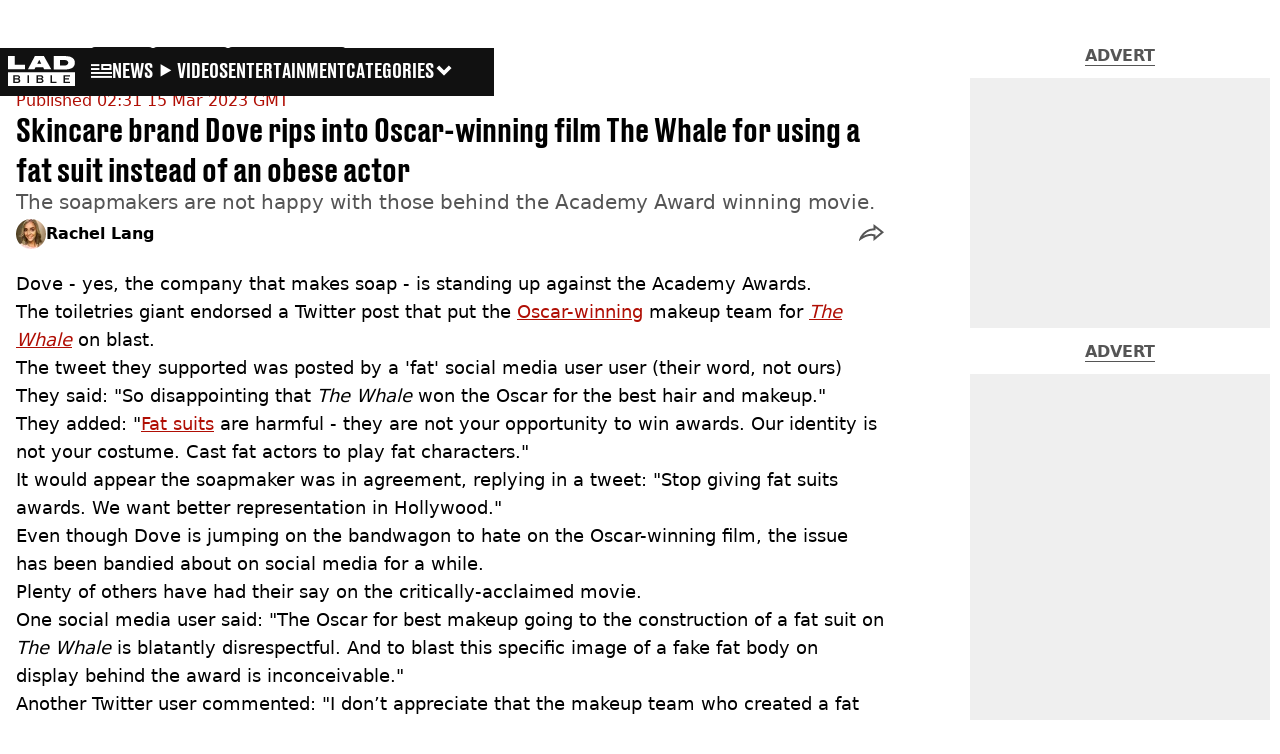

--- FILE ---
content_type: text/html; charset=utf-8
request_url: https://www.ladbible.com/news/soap-brand-dove-slams-oscarwinning-film-the-whale-for-using-fat-suit-458997-20230315
body_size: 52207
content:
<!DOCTYPE html><html lang="en" class="__variable_cfa859 __variable_67393f"><head><meta charSet="utf-8"/><link rel="preconnect" href="https://images.ladbible.com"/><meta name="viewport" content="width=device-width, initial-scale=1, viewport-fit=cover"/><link rel="stylesheet" href="/_next/static/css/b50c3416ac4c876d.css" data-precedence="next"/><link rel="stylesheet" href="/_next/static/css/0bd584c151bd1146.css" data-precedence="next"/><link rel="stylesheet" href="/_next/static/css/380523aec9f59568.css" data-precedence="next"/><link rel="stylesheet" href="/_next/static/css/b08283dea8dc2cdf.css" data-precedence="next"/><link rel="stylesheet" href="/_next/static/css/5d60b4777768f0d9.css" data-precedence="next"/><link rel="stylesheet" href="/_next/static/css/ed7e1db956e733c1.css" data-precedence="next"/><link rel="stylesheet" href="/_next/static/css/4b08c77f35402236.css" data-precedence="next"/><link rel="stylesheet" href="/_next/static/css/ca667f0768a42dbd.css" data-precedence="next"/><link rel="stylesheet" href="/_next/static/css/1641bd5c25fb9fc3.css" data-precedence="next"/><link rel="stylesheet" href="/_next/static/css/fb29bc87fd64187c.css" data-precedence="next"/><link rel="stylesheet" href="/_next/static/css/d18a24a49f36fad4.css" data-precedence="next"/><link rel="stylesheet" href="/_next/static/css/c2e5857e981fa546.css" data-precedence="next"/><link rel="stylesheet" href="/_next/static/css/504f68cc688c2115.css" data-precedence="next"/><link rel="stylesheet" href="/_next/static/css/6118f2fde7aea843.css" data-precedence="next"/><link rel="stylesheet" href="/_next/static/css/6da7356c06c03582.css" data-precedence="next"/><link rel="preload" as="script" fetchPriority="low" href="/_next/static/chunks/webpack-081a2dcd8f6b7c5a.js"/><script src="/_next/static/chunks/4bd1b696-47593f43dcb427ee.js" async=""></script><script src="/_next/static/chunks/1517-70ae2cf4661ceb62.js" async=""></script><script src="/_next/static/chunks/main-app-7d742eca1cfa08a6.js" async=""></script><script src="/_next/static/chunks/4839-71ffa880935cdceb.js" async=""></script><script src="/_next/static/chunks/4919-ca6485904653e297.js" async=""></script><script src="/_next/static/chunks/9834-ef804c25a2536732.js" async=""></script><script src="/_next/static/chunks/1082-81ee260613474b75.js" async=""></script><script src="/_next/static/chunks/7194-ed0807bf7b2ccbd0.js" async=""></script><script src="/_next/static/chunks/977-074571d863122e8a.js" async=""></script><script src="/_next/static/chunks/app/ladbible/layout-45811c2c624f369d.js" async=""></script><script src="/_next/static/chunks/1046-36e7a6bedfedac24.js" async=""></script><script src="/_next/static/chunks/8713-1e9864e7fcd66f04.js" async=""></script><script src="/_next/static/chunks/9994-52f492f1ed905117.js" async=""></script><script src="/_next/static/chunks/1054-abd5b48805f36ab4.js" async=""></script><script src="/_next/static/chunks/4619-002045ff57a09cf0.js" async=""></script><script src="/_next/static/chunks/2082-2bbe0470f9d2bc08.js" async=""></script><script src="/_next/static/chunks/6816-1e7dee0d1aee1a75.js" async=""></script><script src="/_next/static/chunks/5840-4ba1ddae70e556c8.js" async=""></script><script src="/_next/static/chunks/app/ladbible/content/%5B...staticLink%5D/page-834814d2920e3d2c.js" async=""></script><script src="/_next/static/chunks/app/ladbible/error-e83c234dbd331d50.js" async=""></script><link rel="preload" href="https://consent.ladbible.com/unified/wrapperMessagingWithoutDetection.js" as="script"/><link rel="preload" href="https://cp.ladbible.com/now.js" as="script"/><link rel="preload" href="/_next/static/chunks/3634.b0907fb5d021123b.js" as="script" fetchPriority="low"/><meta name="next-size-adjust"/><meta name="theme-color" content="#111111"/><title>Skincare brand Dove rips into Oscar-winning film The Whale for using a fat suit instead of an obese actor</title><meta name="description" content="The soapmakers are not happy with those behind the Academy Award winning movie."/><link rel="manifest" href="/manifest.webmanifest"/><meta name="keywords" content="Brendan Fraser, TV and Film"/><meta name="robots" content="max-video-preview:-1, max-image-preview:large, max-snippet:-1"/><meta name="fb:app_id" content="331116490288120"/><link rel="canonical" href="https://www.ladbible.com/news/soap-brand-dove-slams-oscarwinning-film-the-whale-for-using-fat-suit-458997-20230315"/><link rel="alternate" type="application/rss+xml" href="https://www.ladbible.com/index.rss"/><meta property="og:title" content="Skincare brand Dove rips into Oscar-winning film The Whale for using a fat suit instead of an obese actor"/><meta property="og:description" content="The soapmakers are not happy with those behind the Academy Award winning movie."/><meta property="og:url" content="https://www.ladbible.com/news/soap-brand-dove-slams-oscarwinning-film-the-whale-for-using-fat-suit-458997-20230315"/><meta property="og:site_name" content="LADbible"/><meta property="og:image" content="https://images.ladbible.com/ogimage/v3/assets/bltcd74acc1d0a99f3a/blte4d48c4103f221da/6411208fa9d848642203eef6/Copy_of_Untitled_Design.png"/><meta property="og:type" content="website"/><meta name="twitter:card" content="summary_large_image"/><meta name="twitter:creator" content="@ladbible"/><meta name="twitter:title" content="Skincare brand Dove rips into Oscar-winning film The Whale for using a fat suit instead of an obese actor"/><meta name="twitter:description" content="The soapmakers are not happy with those behind the Academy Award winning movie."/><meta name="twitter:image" content="https://images.ladbible.com/ogimage/v3/assets/bltcd74acc1d0a99f3a/blte4d48c4103f221da/6411208fa9d848642203eef6/Copy_of_Untitled_Design.png"/><link rel="icon" href="/icons/ladbible/favicon.ico"/><script src="/_next/static/chunks/polyfills-42372ed130431b0a.js" noModule=""></script></head><body><div class="loading-bar_loader__2fNms" style="--loader-width:0%;--loader-opacity:0"></div><script>(self.__next_s=self.__next_s||[]).push([0,{"children":"window.__GRANULAR__ = {GRAPHQL_CLIENT_URL: \"https://hexa.ladbiblegroup.com/graphql\"}","id":"granular-vars"}])</script><header class="nav_menuOffset__bbM2e nav_nav__x2GRf"><div class="nav_inner__RZKhI"><nav class="nav_mobileHeader__1X4Gt"><div class="nav_navButton__AB6Rn nav_clickable__c_a4R"><button class="nav-button_button__g2MRU" type="button"><svg aria-label="LADbible Logo" viewBox="0 0 107 48" xmlns="http://www.w3.org/2000/svg"><g fill="var(--ladbible-logo-color, var(--color-almost-black))" fill-rule="evenodd"><path d="M0 0v21h27v-6.83H10.667V0z"></path><path d="M49.902 5.843l3.254 6.464h-6.448l3.194-6.464zM42.992 0L32 21h10.47l1.413-2.907h12.19L57.517 21H69L57.301 0H42.993zM83.23 15.398h5.38c6.92 0 7.525-3.012 7.525-4.547v-.174c0-1.535-.635-4.373-7.526-4.373h-5.38v9.094zM73.045.077h17.106c12.905 0 16.562 4.837 16.562 10.195v.897c0 5.098-2.962 10.456-16.562 10.456H73.045V.077z" fill-rule="nonzero"></path><path d="M53.271 35.39c.356-.236.534-.657.534-1.263 0-.584-.19-.98-.568-1.19-.38-.208-.85-.313-1.414-.313h-3.947v3.122h3.965c.596 0 1.074-.118 1.43-.355M52.237 37.728h-4.361v3.37h4.309c.276 0 .537-.03.784-.09.247-.062.46-.158.638-.29.178-.132.322-.3.431-.504.11-.203.164-.454.164-.751 0-.595-.181-1.033-.543-1.314-.362-.28-.836-.42-1.422-.42M16.194 35.39c.356-.236.534-.657.534-1.263 0-.584-.19-.98-.568-1.19-.38-.208-.85-.313-1.414-.313H10.8v3.122h3.965c.596 0 1.074-.118 1.43-.355M15.16 37.728h-4.361v3.37h4.309c.276 0 .537-.03.784-.09.247-.062.46-.158.638-.29.178-.132.322-.3.431-.504.11-.203.164-.454.164-.751 0-.595-.181-1.033-.543-1.314-.362-.28-.836-.42-1.422-.42"></path><path d="M98.89 32.69H90.9v3.04h6.498v1.998H90.9v3.304h7.98v2.048H88.538V30.642H98.89v2.048zM77.472 43.08h-9.55V30.642h2.362v10.39h7.188v2.048zm-21.15-1.916c-.207.44-.5.804-.88 1.09-.378.287-.832.496-1.36.628a7.24 7.24 0 0 1-1.759.198h-6.74V30.642h6.361c.562 0 1.103.066 1.62.198.517.132.974.339 1.37.62.397.28.713.641.949 1.081.235.441.353.975.353 1.603 0 .705-.18 1.26-.543 1.668-.362.407-.87.705-1.526.892.76.176 1.36.487 1.802.933.442.446.663 1.088.663 1.925 0 .627-.103 1.161-.31 1.602zM33.414 43.08h-2.362V30.642h2.362V43.08zm-14.17-1.916c-.206.44-.499.804-.878 1.09-.38.287-.834.496-1.362.628a7.24 7.24 0 0 1-1.758.198h-6.74V30.642h6.36c.564 0 1.104.066 1.62.198.518.132.975.339 1.371.62.397.28.713.641.948 1.081.236.441.354.975.354 1.603 0 .705-.181 1.26-.543 1.668-.362.407-.87.705-1.525.892.758.176 1.358.487 1.8.933.443.446.664 1.088.664 1.925 0 .627-.103 1.161-.31 1.602zM.01 47.995h106.93V25.811H.01v22.184z" fill-rule="nonzero"></path></g></svg><span>Menu</span></button></div><div class="nav_navLogo__l_PRc"><a class="logo-link_link__LJxzo" href="/"><svg aria-label="LADbible Logo" viewBox="0 0 107 48" xmlns="http://www.w3.org/2000/svg"><g fill="var(--ladbible-logo-color, var(--color-almost-black))" fill-rule="evenodd"><path d="M0 0v21h27v-6.83H10.667V0z"></path><path d="M49.902 5.843l3.254 6.464h-6.448l3.194-6.464zM42.992 0L32 21h10.47l1.413-2.907h12.19L57.517 21H69L57.301 0H42.993zM83.23 15.398h5.38c6.92 0 7.525-3.012 7.525-4.547v-.174c0-1.535-.635-4.373-7.526-4.373h-5.38v9.094zM73.045.077h17.106c12.905 0 16.562 4.837 16.562 10.195v.897c0 5.098-2.962 10.456-16.562 10.456H73.045V.077z" fill-rule="nonzero"></path><path d="M53.271 35.39c.356-.236.534-.657.534-1.263 0-.584-.19-.98-.568-1.19-.38-.208-.85-.313-1.414-.313h-3.947v3.122h3.965c.596 0 1.074-.118 1.43-.355M52.237 37.728h-4.361v3.37h4.309c.276 0 .537-.03.784-.09.247-.062.46-.158.638-.29.178-.132.322-.3.431-.504.11-.203.164-.454.164-.751 0-.595-.181-1.033-.543-1.314-.362-.28-.836-.42-1.422-.42M16.194 35.39c.356-.236.534-.657.534-1.263 0-.584-.19-.98-.568-1.19-.38-.208-.85-.313-1.414-.313H10.8v3.122h3.965c.596 0 1.074-.118 1.43-.355M15.16 37.728h-4.361v3.37h4.309c.276 0 .537-.03.784-.09.247-.062.46-.158.638-.29.178-.132.322-.3.431-.504.11-.203.164-.454.164-.751 0-.595-.181-1.033-.543-1.314-.362-.28-.836-.42-1.422-.42"></path><path d="M98.89 32.69H90.9v3.04h6.498v1.998H90.9v3.304h7.98v2.048H88.538V30.642H98.89v2.048zM77.472 43.08h-9.55V30.642h2.362v10.39h7.188v2.048zm-21.15-1.916c-.207.44-.5.804-.88 1.09-.378.287-.832.496-1.36.628a7.24 7.24 0 0 1-1.759.198h-6.74V30.642h6.361c.562 0 1.103.066 1.62.198.517.132.974.339 1.37.62.397.28.713.641.949 1.081.235.441.353.975.353 1.603 0 .705-.18 1.26-.543 1.668-.362.407-.87.705-1.526.892.76.176 1.36.487 1.802.933.442.446.663 1.088.663 1.925 0 .627-.103 1.161-.31 1.602zM33.414 43.08h-2.362V30.642h2.362V43.08zm-14.17-1.916c-.206.44-.499.804-.878 1.09-.38.287-.834.496-1.362.628a7.24 7.24 0 0 1-1.758.198h-6.74V30.642h6.36c.564 0 1.104.066 1.62.198.518.132.975.339 1.371.62.397.28.713.641.948 1.081.236.441.354.975.354 1.603 0 .705-.181 1.26-.543 1.668-.362.407-.87.705-1.525.892.758.176 1.358.487 1.8.933.443.446.664 1.088.664 1.925 0 .627-.103 1.161-.31 1.602zM.01 47.995h106.93V25.811H.01v22.184z" fill-rule="nonzero"></path></g></svg></a></div><ul class="quick-links_linkContainer__lUoVk"><li class="quickLink"><div class=""><a rel="noreferrer" class="quick-link_anchor__ysKv_" href="/news"><div class="quick-link_quickLink__O8Ynj"><img alt="icon" loading="lazy" width="21" height="16" decoding="async" data-nimg="1" class="" style="color:transparent" src="/_next/static/media/news.328863f8.svg"/><span class="quick-link_text__XEElB ">News</span></div></a></div></li><li class="quickLink"><div class=""><a href="/videos" rel="noreferrer" class="quick-link_anchor__ysKv_"><div class="quick-link_quickLink__O8Ynj"><div class=""><div class="sprite_sprite__Gdvn9 sprite_animated__vOgSn" role="img" style="--sprite-width:24px;--sprite-height:19px;--sprite-background-image:url(/_next/static/media/play_sprites.34499de4.png);--sprite-background-position:0 0;--sprite-background-size:2160px;--bg-pos-x:-2136px;--bg-pos-y:0;animation:sprite_sprite-animation__o7R1P 4000ms steps(89) forwards"></div></div><span class="quick-link_text__XEElB ">videos</span></div></a></div></li><li class="quickLink"><div class="quick-link_desktopElements__XCcZq"><a rel="noreferrer" class="quick-link_anchor__ysKv_" href="/entertainment"><div class="quick-link_quickLink__O8Ynj"><span class="quick-link_text__XEElB ">entertainment</span></div></a></div></li></ul></nav><div class="menu_menu__0wPhA "><ul class="menu_menuList__5ZLGo" data-testid="top-level-items"><li class="menu_subList__LcB2v"><div class="lightning_bordered__5S_No lightning_lightning__ORdcp"><div class="lightning_inner__gJI_5"><a href="/">Home</a></div></div></li><li class="menu_topLevel__CApmW"><div class="lightning_bordered__5S_No lightning_lightning__ORdcp"><div class="lightning_inner__gJI_5"><a href="/news">News</a></div></div><div class="menu_subList__LcB2v"><div class="lightning_bordered__5S_No lightning_lightning__ORdcp"><div class="lightning_inner__gJI_5"><ul data-testid="sub-items"><li><a data-is-server="false" href="/uk-news">UK News</a></li><li><a data-is-server="false" href="/us-news">US News</a></li><li><a data-is-server="false" href="/australia">Australia</a></li><li><a data-is-server="false" href="/ireland">Ireland</a></li><li><a data-is-server="false" href="/world-news">World News</a></li><li><a data-is-server="false" href="/weird">Weird News</a></li><li><a data-is-server="false" href="/viral">Viral News</a></li><li><a data-is-server="false" href="/sport">Sport</a></li><li><a data-is-server="false" href="/technology">Technology</a></li><li><a data-is-server="false" href="/science">Science</a></li><li><a data-is-server="false" href="/true-crime">True Crime</a></li><li><a data-is-server="false" href="/travel">Travel</a></li></ul></div></div></div></li><li class="menu_topLevel__CApmW"><div class="lightning_bordered__5S_No lightning_lightning__ORdcp"><div class="lightning_inner__gJI_5"><a href="/entertainment">Entertainment</a></div></div><div class="menu_subList__LcB2v"><div class="lightning_bordered__5S_No lightning_lightning__ORdcp"><div class="lightning_inner__gJI_5"><ul data-testid="sub-items"><li><a data-is-server="false" href="/celebrity">Celebrity</a></li><li><a data-is-server="false" href="/tv-and-film">TV &amp; Film</a></li><li><a data-is-server="false" href="/netflix">Netflix</a></li><li><a data-is-server="false" href="/music">Music</a></li><li><a data-is-server="false" href="/gaming">Gaming</a></li><li><a data-is-server="false" href="/tiktok">TikTok</a></li></ul></div></div></div></li><li class="menu_topLevel__CApmW"><div class="lightning_bordered__5S_No lightning_lightning__ORdcp"><div class="lightning_inner__gJI_5"><a href="/originals">LAD Originals</a></div></div><div class="menu_subList__LcB2v"><div class="lightning_bordered__5S_No lightning_lightning__ORdcp"><div class="lightning_inner__gJI_5"><ul data-testid="sub-items"><li><a data-is-server="false" href="https://www.ffsproductions.com/">FFS PRODUCTIONS</a></li><li><a href="/say-maaate-to-a-mate" data-is-server="true">Say Maaate to a Mate</a></li><li><a data-is-server="false" href="/daily-ladness">Daily Ladness</a></li><li><a href="/uokm8" data-is-server="true">UOKM8?</a></li><li><a href="/freetobe" data-is-server="true">FreeToBe</a></li><li><a href="/citizenreef" data-is-server="true">Citizen Reef</a></li></ul></div></div></div></li><li class="menu_topLevel__CApmW  menu_categories__raXRO categories"><div class="lightning_bordered__5S_No lightning_lightning__ORdcp"><div class="lightning_inner__gJI_5"><button class="menu_categoriesButton__QoZD_" type="button">Categories<svg xmlns="http://www.w3.org/2000/svg" width="20" height="20" viewBox="0 0 20 20"><path fill="currentColor" d="M10 9.727l6.364-6.363L20 7l-6.364 6.364L10 17 0 7l3.636-3.636z"></path></svg></button></div></div></li></ul><div class="progress-nodes_verticalLine__tvCd_"><div class="progress-nodes_nodeContainer__pOJSo" data-testid="progress-nodes"><button type="button" class="progress-nodes_nodeWrapper__gj8LD" label="Node"><div class="progress-nodes_node__3J870" style="opacity:50%"></div></button><button type="button" class="progress-nodes_nodeWrapper__gj8LD" label="Node"><div class="progress-nodes_node__3J870" style="opacity:undefined%"></div></button><button type="button" class="progress-nodes_nodeWrapper__gj8LD" label="Node"><div class="progress-nodes_node__3J870" style="opacity:undefined%"></div></button></div></div></div></div></header><main><script id="content-json-ld" type="application/ld+json">{"@context":"https://schema.org","@type":"NewsArticle","mainEntityOfPage":{"@type":"WebPage","@id":"https://www.ladbible.com/news/soap-brand-dove-slams-oscarwinning-film-the-whale-for-using-fat-suit-458997-20230315"},"headline":"Skincare brand Dove rips into Oscar-winning film The Whale for using a fat suit instead of an obese actor","description":"The soapmakers are not happy with those behind the Academy Award winning movie.","image":{"@type":"ImageObject","url":"https://images.ladbible.com/resize?type=webp&quality=70&width=1200&fit=contain&gravity=auto&url=https://images.ladbiblegroup.com/v3/assets/bltcd74acc1d0a99f3a/blte4d48c4103f221da/6411208fa9d848642203eef6/Copy_of_Untitled_Design.png","width":1200,"height":675},"datePublished":"2023-03-15T02:31:22.715Z","dateModified":"2023-03-15T02:31:15.402Z","articleSection":["News"],"keywords":["Brendan Fraser","TV and Film"],"author":{"@type":"Person","name":"Rachel Lang","url":"https://www.ladbible.com/author/rachel-lang"},"publisher":{"@type":"Organization","name":"ladbible","logo":{"@type":"ImageObject","url":"https://www.ladbible.com/_next/static/media/ladbible.b74fd188.png","width":256,"height":120}}}</script><script id="breadcrumb-json-ld" type="application/ld+json">[{"@context":"https://schema.org","@type":"BreadcrumbList","itemListElement":[{"@type":"ListItem","position":1,"name":"news","item":"https://www.ladbible.com/news"}]}]</script><!--$?--><template id="B:0"></template><div class="article-page-skeleton_background__h2J4n"></div><section class="article-page-skeleton_articleTemplate__wf_AG"><div class="article-page-skeleton_leftColumn__28Isu"><div class="article-page-skeleton_featuredImage__TCTAW skeleton"></div><div class="article-page-skeleton_articleMeta__CtmfM"><div class="article-page-skeleton_title__NiWuq skeleton"></div><div class="article-page-skeleton_summary__TaOt4 skeleton"></div><div class="article-page-skeleton_authorWrapper__spgI2"><div class="article-page-skeleton_authorImage__jHoQL skeleton"></div><div class="article-page-skeleton_authorName__J7i7J skeleton"></div></div><div class="article-page-skeleton_time__QyPx_ skeleton"></div></div><div class="article-page-skeleton_body__Lm23z"><div class="article-page-skeleton_bodyBlock__Dv089"><div class="article-page-skeleton_text__67dM1 skeleton"></div><div class="article-page-skeleton_text__67dM1 skeleton"></div><div class="article-page-skeleton_text__67dM1 skeleton"></div><div class="article-page-skeleton_text__67dM1 skeleton"></div></div><div class="article-page-skeleton_bodyBlock__Dv089"><div class="article-page-skeleton_text__67dM1 skeleton"></div><div class="article-page-skeleton_text__67dM1 skeleton"></div><div class="article-page-skeleton_text__67dM1 skeleton"></div><div class="article-page-skeleton_text__67dM1 skeleton"></div></div><div class="article-page-skeleton_embed__E6BSi skeleton"></div><div class="article-page-skeleton_bodyBlock__Dv089"><div class="article-page-skeleton_text__67dM1 skeleton"></div><div class="article-page-skeleton_text__67dM1 skeleton"></div><div class="article-page-skeleton_text__67dM1 skeleton"></div><div class="article-page-skeleton_text__67dM1 skeleton"></div></div><div class="article-page-skeleton_bodyBlock__Dv089"><div class="article-page-skeleton_text__67dM1 skeleton"></div><div class="article-page-skeleton_text__67dM1 skeleton"></div><div class="article-page-skeleton_text__67dM1 skeleton"></div><div class="article-page-skeleton_text__67dM1 skeleton"></div></div></div></div><div class="article-page-skeleton_rightColumn__S5tWK"><span class="article-page-skeleton_advert__RoXpj skeleton"></span><span class="article-page-skeleton_advert__RoXpj skeleton" style="--custom-height:600px"></span><span class="article-page-skeleton_advert__RoXpj skeleton"></span></div></section><!--/$--></main><footer class="footer_footer__IaZdr"><div class="footer_inner__Qj8qs"><div class="footer_links__731Yg"><div class="footer-links_links__QuEBb"><ul><li><a class="footer-links_link__lUYgh" target="_blank" href="/cdn-cgi/l/email-protection#e8898c9e8d9a9c819b81868fa89c808d84898c8a818a848d8f9a879d98c68b8785d79b9d8a828d8b9cd5a98c9e8d9a9c819b81868f">Advertise</a></li><li><a class="footer-links_link__lUYgh" target="_blank" href="http://www.ladbiblegroup.com/terms-conditions/">Terms</a></li><li><a class="footer-links_link__lUYgh" target="_blank" href="http://www.ladbiblegroup.com/privacy/">Privacy &amp; Cookies</a></li><li><a class="footer-links_link__lUYgh" target="_blank" href="http://www.ladbiblegroup.com/">LADbible Group</a></li><li><a class="footer-links_link__lUYgh" target="_blank" href="https://www.unilad.com/">UNILAD</a></li><li><a class="footer-links_link__lUYgh" target="_blank" href="https://www.sportbible.com/">SPORTbible</a></li><li><a class="footer-links_link__lUYgh" target="_blank" href="https://www.gamingbible.com/">GAMINGbible</a></li><li><a class="footer-links_link__lUYgh" target="_blank" href="https://www.tyla.com/">Tyla</a></li><li><a class="footer-links_link__lUYgh" target="_blank" href="https://www.uniladtech.com/">UNILAD Tech</a></li><li><a class="footer-links_link__lUYgh" target="_blank" href="https://www.foodbible.com/">FOODbible</a></li><li><a class="footer-links_link__lUYgh" target="_blank" href="http://www.thecontentbible.com/">License Our Content</a></li><li><a class="footer-links_link__lUYgh" href="/about-and-contact">About Us &amp; Contact</a></li><li><a class="footer-links_link__lUYgh" target="_blank" href="https://jobs.ladbiblegroup.com/">Jobs</a></li><li><a class="footer-links_link__lUYgh" href="/latest">Latest</a></li><li><a class="footer-links_link__lUYgh" href="/index/tags">Topics A-Z</a></li><li><a class="footer-links_link__lUYgh" href="/index/authors">Authors</a></li><li><button class="footer-links_link__lUYgh footer-links_privacy__1tk3b" type="button" id="pmLink">Privacy Settings</button></li></ul></div></div><div class="footer_socials__FYr9t"><div class="social-links_container__qZM_6"><div class="social-links_socials__idRw7"><a target="_blank" href="https://www.facebook.com/LADbible"><div class="social-icon_socialIcon__qz1Nv" data-testid="icon-facebook"><svg xmlns="http://www.w3.org/2000/svg" fill="none" viewBox="0 0 50 50" role="img"><title>Facebook</title><path fill="currentColor" d="M18.63,50H28.8V24.79h7.1l0.75-8.43H28.8c0,0,0-3.15,0-4.8c0-2,0.4-2.78,2.35-2.78c1.56,0,5.51,0,5.51,0V0c0,0-5.8,0-7.05,0c-7.58,0-10.99,3.3-10.99,9.6c0,5.5,0,6.74,0,6.74h-5.3v8.54h5.3V50z"></path></svg></div></a><a target="_blank" href="https://www.instagram.com/ladbible/"><div class="social-icon_socialIcon__qz1Nv" data-testid="icon-insta"><svg viewBox="0 0 50 50" fill="none" xmlns="http://www.w3.org/2000/svg" role="img"><title>Instagram</title><path fill="currentColor" d="M25.02,4.62c6.68,0,7.46,0,10.09,0.15c1.58,0.03,3.15,0.31,4.64,0.85c1.08,0.4,2.06,1.04,2.86,1.87c0.83,0.8,1.48,1.77,1.88,2.85c0.55,1.48,0.84,3.04,0.85,4.62c0.13,2.62,0.15,3.42,0.15,10.06c0,6.64,0,7.42-0.15,10.04c-0.01,1.58-0.3,3.14-0.85,4.62c-0.41,1.08-1.05,2.06-1.88,2.87c-0.8,0.82-1.78,1.45-2.86,1.86c-1.49,0.55-3.05,0.84-4.64,0.86c-2.63,0.11-3.41,0.13-10.09,0.13c-6.68,0-7.45-0.08-10.14-0.08c-1.58-0.02-3.15-0.31-4.64-0.86c-1.08-0.4-2.05-1.03-2.86-1.86c-0.83-0.8-1.47-1.78-1.88-2.87c-0.55-1.48-0.84-3.04-0.85-4.62c-0.13-2.62-0.15-3.4-0.15-10.04c0-6.64,0-7.44,0.15-10.06c0.01-1.58,0.3-3.14,0.85-4.62c0.4-1.08,1.04-2.05,1.88-2.85c0.8-0.83,1.78-1.47,2.86-1.87c1.49-0.53,3.06-0.82,4.64-0.85c2.63-0.13,3.41-0.15,10.08-0.15L25.02,4.62z M24.96,0.19c-6.78,0-7.63,0-10.29,0.15c-2.07,0.04-4.11,0.43-6.04,1.16C6.96,2.11,5.45,3.09,4.2,4.36C2.93,5.6,1.95,7.11,1.32,8.77c-0.73,1.93-1.13,3.97-1.16,6.04C0.03,17.46,0,18.31,0,25.07c0,6.76,0,7.6,0.16,10.26c0.04,2.06,0.43,4.11,1.16,6.04c0.63,1.66,1.61,3.16,2.87,4.4c1.27,1.26,2.81,2.22,4.49,2.82c1.94,0.71,3.98,1.1,6.04,1.16c2.66,0.11,3.51,0.15,10.29,0.15c6.78,0,7.64,0,10.31-0.15c2.06-0.05,4.11-0.44,6.04-1.16c1.67-0.63,3.18-1.61,4.43-2.88c1.27-1.24,2.25-2.74,2.87-4.4c0.73-1.93,1.12-3.98,1.16-6.04C49.97,32.6,50,31.76,50,25c0-6.76,0-7.6-0.16-10.26c-0.03-2.06-0.43-4.11-1.16-6.04c-0.62-1.66-1.6-3.17-2.87-4.41c-1.25-1.27-2.76-2.24-4.43-2.87c-1.93-0.73-3.98-1.12-6.04-1.16c-2.66-0.13-3.51-0.15-10.31-0.15"></path><path fill="currentColor" d="M25.02,12.2c-1.68,0-3.35,0.33-4.9,0.97c-1.55,0.64-2.97,1.58-4.16,2.77s-2.13,2.6-2.77,4.15c-0.64,1.55-0.97,3.21-0.97,4.89c0,3.38,1.35,6.63,3.75,9.02c2.4,2.39,5.66,3.74,9.06,3.74c1.68,0,3.35-0.33,4.91-0.97c1.56-0.64,2.97-1.58,4.16-2.77s2.14-2.59,2.78-4.14c0.64-1.55,0.98-3.21,0.98-4.89c0-1.68-0.33-3.34-0.97-4.89c-0.64-1.55-1.59-2.96-2.78-4.15s-2.61-2.13-4.16-2.77C28.38,12.53,26.71,12.2,25.02,12.2z M25.02,33.27c-2.2,0-4.32-0.87-5.88-2.43c-1.56-1.55-2.44-3.66-2.44-5.86c0-1.09,0.21-2.17,0.63-3.18c0.42-1.01,1.03-1.92,1.8-2.69c0.77-0.77,1.69-1.38,2.7-1.8c1.01-0.42,2.09-0.63,3.19-0.63c2.21,0,4.33,0.87,5.89,2.43c1.56,1.56,2.44,3.67,2.44,5.87c0,1.09-0.22,2.17-0.63,3.17c-0.42,1.01-1.03,1.92-1.81,2.69c-0.77,0.77-1.69,1.38-2.7,1.8C27.2,33.06,26.12,33.27,25.02,33.27z"></path></svg></div></a><a target="_blank" href="https://x.com/ladbible"><div class="social-icon_socialIcon__qz1Nv" data-testid="icon-x"><svg xmlns="http://www.w3.org/2000/svg" fill="none" viewBox="0 0 50 50" role="img"><title>X</title><path fill="currentColor" stroke="currentColor" stroke-width="0.5" d="M0.12,1.6l19.3,25.81L0,48.4h4.37l17.01-18.37L35.12,48.4H50L29.61,21.14L47.69,1.6h-4.37L27.66,18.52L15,1.6H0.12z M6.55,4.82h6.84l30.18,40.36h-6.84L6.55,4.82z"></path></svg></div></a><a target="_blank" href="https://www.threads.net/@ladbible"><div class="social-icon_socialIcon__qz1Nv" data-testid="icon-threads"><svg role="img" viewBox="0 0 50 50" xmlns="http://www.w3.org/2000/svg"><title>Threads</title><path fill="currentColor" d="M36.96,23.17c-0.21-0.11-0.43-0.21-0.65-0.29c-0.38-7.12-4.27-11.19-10.79-11.23c-0.03,0-0.06,0-0.09,0c-3.91,0-7.15,1.67-9.15,4.7l3.58,2.46c1.49-2.27,3.84-2.74,5.57-2.74c0.02,0,0.04,0,0.06,0c2.15,0.01,3.77,0.63,4.81,1.86c0.76,0.89,1.28,2.11,1.53,3.66c-1.9-0.32-3.96-0.43-6.17-0.3c-6.2,0.36-10.19,3.97-9.92,9c0.14,2.55,1.41,4.75,3.57,6.18c1.84,1.21,4.2,1.8,6.66,1.67c3.24-0.19,5.79-1.42,7.56-3.68c1.36-1.72,2.21-3.95,2.58-6.76c1.55,0.94,2.7,2.17,3.33,3.64c1.07,2.51,1.14,6.63-2.23,9.99c-2.95,2.95-6.49,4.22-11.85,4.26c-5.94-0.04-10.43-1.94-13.35-5.66C9.28,36.45,7.87,31.43,7.81,25c0.06-6.43,1.47-11.45,4.21-14.92c2.92-3.72,7.41-5.62,13.35-5.66c5.99,0.04,10.56,1.95,13.58,5.68c1.49,1.84,2.61,4.13,3.35,6.82l4.21-1.12c-0.9-3.3-2.31-6.14-4.23-8.51C38.39,2.5,32.71,0.05,25.39,0h-0.03C18.04,0.05,12.42,2.51,8.64,7.31c-3.36,4.27-5.09,10.21-5.15,17.67v0.04c0.06,7.45,1.79,13.4,5.15,17.67c3.78,4.8,9.4,7.27,16.72,7.31h0.03c6.49-0.05,11.07-1.75,14.85-5.52c4.93-4.93,4.79-11.11,3.16-14.91C42.23,26.85,40,24.64,36.96,23.17z M25.74,33.73c-2.71,0.15-5.55-1.07-5.68-3.68c-0.1-1.94,1.38-4.1,5.85-4.37c0.52-0.03,1.02-0.04,1.51-0.04c1.62,0,3.13,0.16,4.52,0.46C31.42,32.54,28.4,33.58,25.74,33.73z"></path></svg></div></a><a target="_blank" href="https://www.snapchat.com/add/teamladbible"><div class="social-icon_socialIcon__qz1Nv" data-testid="icon-snapchat"><svg viewBox="0 0 50 50" fill="none" xmlns="http://www.w3.org/2000/svg" role="img"><title>Snapchat</title><path fill="currentColor" d="M38.49,15.58c-0.01,1.1-0.06,2.19-0.15,3.29c-0.01,0.19-0.02,0.37-0.02,0.56c-0.01,0.41,0.22,0.57,0.62,0.54c0.15-0.01,0.29-0.05,0.43-0.1c0.39-0.14,0.78-0.29,1.17-0.44c0.65-0.25,1.31-0.5,2-0.66c0.46-0.11,0.92-0.17,1.39-0.05c1.06,0.25,1.61,1.32,1.2,2.34c-0.11,0.27-0.27,0.5-0.46,0.72c-0.27,0.31-0.58,0.57-0.92,0.8c-0.4,0.27-0.8,0.54-1.2,0.8c-0.67,0.44-1.34,0.89-2,1.34c-0.27,0.19-0.54,0.38-0.81,0.59c-0.15,0.11-0.28,0.24-0.4,0.38c-0.25,0.28-0.37,0.61-0.34,0.99c0.02,0.36,0.09,0.72,0.19,1.06c0.32,1.12,0.8,2.17,1.39,3.16c1.09,1.84,2.49,3.4,4.12,4.75c1.39,1.15,2.91,2.09,4.51,2.89c0.15,0.07,0.29,0.15,0.42,0.23c0.11,0.07,0.2,0.15,0.27,0.25c0.11,0.15,0.12,0.32,0.03,0.49c-0.08,0.15-0.19,0.26-0.32,0.36c-0.18,0.15-0.39,0.27-0.59,0.38c-0.91,0.5-1.88,0.86-2.88,1.13c-0.43,0.12-0.85,0.24-1.28,0.37c-0.3,0.09-0.57,0.22-0.85,0.36c-0.46,0.24-0.72,0.63-0.82,1.14c-0.05,0.28-0.09,0.57-0.13,0.85c-0.13,0.71-0.38,0.97-1.07,1.09c-0.24,0.04-0.49,0.06-0.74,0.08c-0.61,0.04-1.23,0.05-1.85,0.09c-1.4,0.08-2.76,0.3-4.09,0.74c-0.56,0.19-1.1,0.43-1.61,0.73c-0.54,0.31-1.08,0.64-1.62,0.98c-0.85,0.52-1.72,1.02-2.65,1.38c-1.04,0.41-2.11,0.65-3.22,0.75c-0.93,0.09-1.87,0.07-2.8-0.04c-1.4-0.16-2.72-0.57-3.97-1.22c-0.58-0.3-1.14-0.64-1.7-0.98c-0.41-0.25-0.82-0.5-1.23-0.75c-0.98-0.59-2.04-0.97-3.16-1.22c-1.01-0.22-2.04-0.35-3.07-0.38c-0.54-0.02-1.08-0.04-1.62-0.08c-0.31-0.02-0.61-0.06-0.91-0.14c-0.42-0.11-0.69-0.37-0.78-0.8c-0.05-0.24-0.09-0.49-0.13-0.73c-0.01-0.05-0.01-0.1-0.02-0.15c-0.09-0.65-0.41-1.13-1.02-1.41c-0.37-0.17-0.75-0.31-1.14-0.42c-0.68-0.19-1.36-0.35-2.02-0.6c-0.58-0.21-1.14-0.46-1.68-0.76c-0.16-0.09-0.32-0.19-0.47-0.3c-0.1-0.07-0.2-0.15-0.28-0.24c-0.32-0.33-0.29-0.63,0.07-0.92c0.18-0.14,0.38-0.23,0.58-0.33c1.41-0.7,2.74-1.52,3.98-2.48c1.77-1.38,3.29-3,4.46-4.94c0.62-1.03,1.14-2.12,1.47-3.29c0.11-0.37,0.18-0.75,0.19-1.14c0.02-0.38-0.11-0.71-0.36-0.99c-0.15-0.17-0.32-0.31-0.5-0.44c-0.51-0.39-1.05-0.75-1.58-1.1c-0.68-0.45-1.36-0.9-2.04-1.35c-0.34-0.22-0.67-0.47-0.96-0.75c-0.22-0.21-0.41-0.43-0.56-0.69c-0.32-0.54-0.34-1.11-0.1-1.69c0.17-0.4,0.46-0.67,0.85-0.83c0.44-0.17,0.89-0.19,1.34-0.11c0.54,0.09,1.05,0.25,1.56,0.44c0.52,0.19,1.03,0.4,1.55,0.59c0.24,0.09,0.48,0.18,0.74,0.22c0.06,0.01,0.12,0.03,0.18,0.02c0.3-0.01,0.54-0.11,0.54-0.51c0-0.34-0.02-0.67-0.04-1.01c-0.12-1.82-0.17-3.64-0.09-5.46c0.05-1.16,0.16-2.31,0.42-3.45c0.36-1.58,1-3.01,1.97-4.3c1.79-2.39,4.14-3.9,6.96-4.7c1.55-0.45,3.12-0.6,4.72-0.54c1.69,0.05,3.32,0.37,4.89,0.99c1.5,0.59,2.86,1.4,4.04,2.51c1.48,1.4,2.62,3.03,3.24,5.01c0.28,0.89,0.46,1.81,0.57,2.74C38.49,12.69,38.5,14.14,38.49,15.58z"></path></svg></div></a><a target="_blank" href="https://www.tiktok.com/@ladbible?lang=en"><div class="social-icon_socialIcon__qz1Nv" data-testid="icon-tiktok"><svg viewBox="0 0 50 50" fill="none" xmlns="http://www.w3.org/2000/svg" role="img"><title>TikTok</title><path fill="currentColor" d="M46.64,12.18c0-0.22-0.01-0.24-0.24-0.23c-0.57,0-1.13-0.06-1.68-0.15c-2.02-0.3-8.58-3.76-9.69-9.41c-0.02-0.11-0.27-1.51-0.27-2.11c0-0.26,0-0.27-0.26-0.27c-0.06,0-0.12,0-0.18,0C31.76,0,29.2,0,26.63,0c-0.52,0-0.45-0.06-0.45,0.45c0,11.18,0,22.35,0,33.53c0,0.42-0.01,0.83-0.09,1.24c-0.39,2.16-1.49,3.86-3.35,5.01c-1.61,1-3.37,1.29-5.23,0.91c-0.59-0.12-1.14-0.34-1.69-0.56c-0.05-0.04-0.09-0.08-0.13-0.12c-0.18-0.16-0.39-0.29-0.59-0.43c-2.37-1.65-3.5-3.94-3.16-6.81c0.35-2.91,2.01-4.89,4.76-5.9c0.82-0.3,1.68-0.43,2.56-0.38c0.57,0.03,1.13,0.1,1.67,0.26c0.19,0.05,0.29-0.01,0.3-0.21c0-0.07,0-0.14,0-0.21c0-2.01-0.07-6.39-0.09-6.4c0-0.57,0-1.16,0.02-1.73c0-0.17-0.08-0.2-0.22-0.21c-1.04-0.12-2.07-0.15-3.11-0.07c-1.44,0.1-2.83,0.4-4.19,0.89c-2.16,0.78-4.06,1.99-5.69,3.6c-1.41,1.39-2.51,2.98-3.32,4.79c-0.78,1.72-1.22,3.54-1.34,5.42c-0.05,0.82-0.05,1.64,0.03,2.46c0.1,1.13,0.32,2.24,0.66,3.33c0.98,3.12,2.78,5.67,5.33,7.7c0.26,0.21,0.51,0.43,0.82,0.56c0.13,0.12,0.26,0.23,0.39,0.35c0.41,0.31,0.85,0.58,1.32,0.8c2.85,1.41,5.85,1.99,9.02,1.6c4.11-0.51,7.53-2.33,10.22-5.48c2.53-2.97,3.76-6.44,3.79-10.34c0.03-5.57,0.01-11.13,0.01-16.7c0-0.13-0.07-0.32,0.07-0.39c0.11-0.05,0.23,0.1,0.34,0.17c2.06,1.36,4.29,2.35,6.69,2.9c1.4,0.32,2.81,0.52,4.26,0.52c0.45,0,0.51-0.02,0.51-0.48C46.74,18.1,46.64,12.7,46.64,12.18L46.64,12.18z"></path></svg></div></a></div><div class="social-links_youtube__GeahK"><a target="_blank" class="social-links_youtubeLink__cUasi" href="https://www.youtube.com/@ladbible"><div class="social-icon_socialIcon__qz1Nv" data-testid="icon-youtube"><svg viewBox="0 0 50 50" fill="none" xmlns="http://www.w3.org/2000/svg" role="img"><title>YouTube</title><path fill="currentColor" d="M39.61,7.91H10.38c-2.75,0-5.39,1.05-7.34,2.93C1.09,12.72,0,15.27,0,17.92v14.16c0,2.66,1.09,5.2,3.04,7.08c1.95,1.88,4.59,2.93,7.34,2.93h29.23c2.75,0,5.4-1.05,7.35-2.93c1.95-1.88,3.04-4.42,3.04-7.08V18c0.01-1.32-0.25-2.63-0.77-3.86c-0.52-1.22-1.28-2.34-2.25-3.27c-0.96-0.94-2.11-1.68-3.38-2.19C42.34,8.17,40.99,7.91,39.61,7.91z M32.57,25.65L18.9,31.98c-0.08,0.04-0.18,0.05-0.27,0.05c-0.09-0.01-0.18-0.04-0.26-0.08s-0.14-0.11-0.19-0.19c-0.05-0.08-0.07-0.16-0.07-0.25V18.54c0-0.09,0.02-0.18,0.07-0.26c0.04-0.08,0.11-0.14,0.19-0.19c0.08-0.05,0.17-0.08,0.26-0.08c0.09,0,0.19,0.02,0.27,0.06l13.69,6.68c0.07,0.05,0.14,0.12,0.18,0.2c0.04,0.08,0.07,0.17,0.06,0.26c0,0.09-0.02,0.18-0.07,0.25C32.71,25.54,32.65,25.6,32.57,25.65z"></path></svg></div><p>LAD Entertainment</p></a><a target="_blank" class="social-links_youtubeLink__cUasi" href="https://www.youtube.com/@ladbiblestories"><div class="social-icon_socialIcon__qz1Nv" data-testid="icon-youtube"><svg viewBox="0 0 50 50" fill="none" xmlns="http://www.w3.org/2000/svg" role="img"><title>YouTube</title><path fill="currentColor" d="M39.61,7.91H10.38c-2.75,0-5.39,1.05-7.34,2.93C1.09,12.72,0,15.27,0,17.92v14.16c0,2.66,1.09,5.2,3.04,7.08c1.95,1.88,4.59,2.93,7.34,2.93h29.23c2.75,0,5.4-1.05,7.35-2.93c1.95-1.88,3.04-4.42,3.04-7.08V18c0.01-1.32-0.25-2.63-0.77-3.86c-0.52-1.22-1.28-2.34-2.25-3.27c-0.96-0.94-2.11-1.68-3.38-2.19C42.34,8.17,40.99,7.91,39.61,7.91z M32.57,25.65L18.9,31.98c-0.08,0.04-0.18,0.05-0.27,0.05c-0.09-0.01-0.18-0.04-0.26-0.08s-0.14-0.11-0.19-0.19c-0.05-0.08-0.07-0.16-0.07-0.25V18.54c0-0.09,0.02-0.18,0.07-0.26c0.04-0.08,0.11-0.14,0.19-0.19c0.08-0.05,0.17-0.08,0.26-0.08c0.09,0,0.19,0.02,0.27,0.06l13.69,6.68c0.07,0.05,0.14,0.12,0.18,0.2c0.04,0.08,0.07,0.17,0.06,0.26c0,0.09-0.02,0.18-0.07,0.25C32.71,25.54,32.65,25.6,32.57,25.65z"></path></svg></div><p>LAD Stories</p></a></div></div></div><div class="footer_submit__T_J4g"><div class="submit-content_submit__jIIv7"><div class="lightning_bordered__5S_No lightning_thinBorder___8yI8 lightning_lightning__ORdcp"><div class="lightning_inner__gJI_5 lightning_thinBorder___8yI8"><a target="_blank" class="submit-content_submitContent__o5zTk" href="/submit">Submit Your Content</a></div></div></div></div></div></footer><script data-cfasync="false" src="/cdn-cgi/scripts/5c5dd728/cloudflare-static/email-decode.min.js"></script><script src="/_next/static/chunks/webpack-081a2dcd8f6b7c5a.js" async=""></script><script>(self.__next_f=self.__next_f||[]).push([0])</script><script>self.__next_f.push([1,"12:\"$Sreact.fragment\"\n13:I[15244,[],\"\"]\n14:I[43866,[],\"\"]\n17:I[86213,[],\"OutletBoundary\"]\n19:I[86213,[],\"MetadataBoundary\"]\n1b:I[86213,[],\"ViewportBoundary\"]\n1d:I[34835,[],\"\"]\n1e:I[95693,[\"4839\",\"static/chunks/4839-71ffa880935cdceb.js\",\"4919\",\"static/chunks/4919-ca6485904653e297.js\",\"9834\",\"static/chunks/9834-ef804c25a2536732.js\",\"1082\",\"static/chunks/1082-81ee260613474b75.js\",\"7194\",\"static/chunks/7194-ed0807bf7b2ccbd0.js\",\"977\",\"static/chunks/977-074571d863122e8a.js\",\"3325\",\"static/chunks/app/ladbible/layout-45811c2c624f369d.js\"],\"LoadingBar\"]\n1:HL[\"/_next/static/media/a4f261a9440fc48e-s.p.woff2\",\"font\",{\"crossOrigin\":\"\",\"type\":\"font/woff2\"}]\n2:HL[\"/_next/static/media/da3bd2358a9ab868-s.p.woff2\",\"font\",{\"crossOrigin\":\"\",\"type\":\"font/woff2\"}]\n3:HL[\"/_next/static/css/b50c3416ac4c876d.css\",\"style\"]\n4:HL[\"/_next/static/css/0bd584c151bd1146.css\",\"style\"]\n5:HL[\"/_next/static/css/380523aec9f59568.css\",\"style\"]\n6:HL[\"/_next/static/css/b08283dea8dc2cdf.css\",\"style\"]\n7:HL[\"/_next/static/css/5d60b4777768f0d9.css\",\"style\"]\n8:HL[\"/_next/static/css/ed7e1db956e733c1.css\",\"style\"]\n9:HL[\"/_next/static/css/4b08c77f35402236.css\",\"style\"]\na:HL[\"/_next/static/css/ca667f0768a42dbd.css\",\"style\"]\nb:HL[\"/_next/static/css/1641bd5c25fb9fc3.css\",\"style\"]\nc:HL[\"/_next/static/css/fb29bc87fd64187c.css\",\"style\"]\nd:HL[\"/_next/static/css/d18a24a49f36fad4.css\",\"style\"]\ne:HL[\"/_next/static/css/c2e5857e981fa546.css\",\"style\"]\nf:HL[\"/_next/static/css/504f68cc688c2115.css\",\"style\"]\n10:HL[\"/_next/static/css/6118f2fde7aea843.css\",\"style\"]\n11:HL[\"/_next/static/css/6da7356c06c03582.css\",\"style\"]\n"])</script><script>self.__next_f.push([1,"0:{\"P\":null,\"b\":\"VHrP7KFYUOS2XiCz_fETs\",\"p\":\"\",\"c\":[\"\",\"news\",\"soap-brand-dove-slams-oscarwinning-film-the-whale-for-using-fat-suit-458997-20230315?geo=us\u0026isUSA\"],\"i\":false,\"f\":[[[\"\",{\"children\":[\"ladbible\",{\"children\":[\"content\",{\"children\":[[\"staticLink\",\"news/soap-brand-dove-slams-oscarwinning-film-the-whale-for-using-fat-suit-458997-20230315\",\"c\"],{\"children\":[\"__PAGE__?{\\\"geo\\\":\\\"us\\\",\\\"isUSA\\\":\\\"\\\"}\",{}]}]}]},\"$undefined\",\"$undefined\",true]}],[\"\",[\"$\",\"$12\",\"c\",{\"children\":[null,[\"$\",\"$L13\",null,{\"parallelRouterKey\":\"children\",\"segmentPath\":[\"children\"],\"error\":\"$undefined\",\"errorStyles\":\"$undefined\",\"errorScripts\":\"$undefined\",\"template\":[\"$\",\"$L14\",null,{}],\"templateStyles\":\"$undefined\",\"templateScripts\":\"$undefined\",\"notFound\":[[\"$\",\"title\",null,{\"children\":\"404: This page could not be found.\"}],[\"$\",\"div\",null,{\"style\":{\"fontFamily\":\"system-ui,\\\"Segoe UI\\\",Roboto,Helvetica,Arial,sans-serif,\\\"Apple Color Emoji\\\",\\\"Segoe UI Emoji\\\"\",\"height\":\"100vh\",\"textAlign\":\"center\",\"display\":\"flex\",\"flexDirection\":\"column\",\"alignItems\":\"center\",\"justifyContent\":\"center\"},\"children\":[\"$\",\"div\",null,{\"children\":[[\"$\",\"style\",null,{\"dangerouslySetInnerHTML\":{\"__html\":\"body{color:#000;background:#fff;margin:0}.next-error-h1{border-right:1px solid rgba(0,0,0,.3)}@media (prefers-color-scheme:dark){body{color:#fff;background:#000}.next-error-h1{border-right:1px solid rgba(255,255,255,.3)}}\"}}],[\"$\",\"h1\",null,{\"className\":\"next-error-h1\",\"style\":{\"display\":\"inline-block\",\"margin\":\"0 20px 0 0\",\"padding\":\"0 23px 0 0\",\"fontSize\":24,\"fontWeight\":500,\"verticalAlign\":\"top\",\"lineHeight\":\"49px\"},\"children\":\"404\"}],[\"$\",\"div\",null,{\"style\":{\"display\":\"inline-block\"},\"children\":[\"$\",\"h2\",null,{\"style\":{\"fontSize\":14,\"fontWeight\":400,\"lineHeight\":\"49px\",\"margin\":0},\"children\":\"This page could not be found.\"}]}]]}]}]],\"notFoundStyles\":[]}]]}],{\"children\":[\"ladbible\",[\"$\",\"$12\",\"c\",{\"children\":[[[\"$\",\"link\",\"0\",{\"rel\":\"stylesheet\",\"href\":\"/_next/static/css/b50c3416ac4c876d.css\",\"precedence\":\"next\",\"crossOrigin\":\"$undefined\",\"nonce\":\"$undefined\"}],[\"$\",\"link\",\"1\",{\"rel\":\"stylesheet\",\"href\":\"/_next/static/css/0bd584c151bd1146.css\",\"precedence\":\"next\",\"crossOrigin\":\"$undefined\",\"nonce\":\"$undefined\"}],[\"$\",\"link\",\"2\",{\"rel\":\"stylesheet\",\"href\":\"/_next/static/css/380523aec9f59568.css\",\"precedence\":\"next\",\"crossOrigin\":\"$undefined\",\"nonce\":\"$undefined\"}],[\"$\",\"link\",\"3\",{\"rel\":\"stylesheet\",\"href\":\"/_next/static/css/b08283dea8dc2cdf.css\",\"precedence\":\"next\",\"crossOrigin\":\"$undefined\",\"nonce\":\"$undefined\"}],[\"$\",\"link\",\"4\",{\"rel\":\"stylesheet\",\"href\":\"/_next/static/css/5d60b4777768f0d9.css\",\"precedence\":\"next\",\"crossOrigin\":\"$undefined\",\"nonce\":\"$undefined\"}],[\"$\",\"link\",\"5\",{\"rel\":\"stylesheet\",\"href\":\"/_next/static/css/ed7e1db956e733c1.css\",\"precedence\":\"next\",\"crossOrigin\":\"$undefined\",\"nonce\":\"$undefined\"}]],\"$L15\"]}],{\"children\":[\"content\",[\"$\",\"$12\",\"c\",{\"children\":[null,[\"$\",\"$L13\",null,{\"parallelRouterKey\":\"children\",\"segmentPath\":[\"children\",\"ladbible\",\"children\",\"content\",\"children\"],\"error\":\"$undefined\",\"errorStyles\":\"$undefined\",\"errorScripts\":\"$undefined\",\"template\":[\"$\",\"$L14\",null,{}],\"templateStyles\":\"$undefined\",\"templateScripts\":\"$undefined\",\"notFound\":\"$undefined\",\"notFoundStyles\":\"$undefined\"}]]}],{\"children\":[[\"staticLink\",\"news/soap-brand-dove-slams-oscarwinning-film-the-whale-for-using-fat-suit-458997-20230315\",\"c\"],[\"$\",\"$12\",\"c\",{\"children\":[null,[\"$\",\"$L13\",null,{\"parallelRouterKey\":\"children\",\"segmentPath\":[\"children\",\"ladbible\",\"children\",\"content\",\"children\",\"$0:f:0:1:2:children:2:children:2:children:0\",\"children\"],\"error\":\"$undefined\",\"errorStyles\":\"$undefined\",\"errorScripts\":\"$undefined\",\"template\":[\"$\",\"$L14\",null,{}],\"templateStyles\":\"$undefined\",\"templateScripts\":\"$undefined\",\"notFound\":\"$undefined\",\"notFoundStyles\":\"$undefined\"}]]}],{\"children\":[\"__PAGE__\",[\"$\",\"$12\",\"c\",{\"children\":[\"$L16\",[[\"$\",\"link\",\"0\",{\"rel\":\"stylesheet\",\"href\":\"/_next/static/css/4b08c77f35402236.css\",\"precedence\":\"next\",\"crossOrigin\":\"$undefined\",\"nonce\":\"$undefined\"}],[\"$\",\"link\",\"1\",{\"rel\":\"stylesheet\",\"href\":\"/_next/static/css/ca667f0768a42dbd.css\",\"precedence\":\"next\",\"crossOrigin\":\"$undefined\",\"nonce\":\"$undefined\"}],[\"$\",\"link\",\"2\",{\"rel\":\"stylesheet\",\"href\":\"/_next/static/css/1641bd5c25fb9fc3.css\",\"precedence\":\"next\",\"crossOrigin\":\"$undefined\",\"nonce\":\"$undefined\"}],[\"$\",\"link\",\"3\",{\"rel\":\"stylesheet\",\"href\":\"/_next/static/css/fb29bc87fd64187c.css\",\"precedence\":\"next\",\"crossOrigin\":\"$undefined\",\"nonce\":\"$undefined\"}],[\"$\",\"link\",\"4\",{\"rel\":\"stylesheet\",\"href\":\"/_next/static/css/d18a24a49f36fad4.css\",\"precedence\":\"next\",\"crossOrigin\":\"$undefined\",\"nonce\":\"$undefined\"}],[\"$\",\"link\",\"5\",{\"rel\":\"stylesheet\",\"href\":\"/_next/static/css/c2e5857e981fa546.css\",\"precedence\":\"next\",\"crossOrigin\":\"$undefined\",\"nonce\":\"$undefined\"}],[\"$\",\"link\",\"6\",{\"rel\":\"stylesheet\",\"href\":\"/_next/static/css/504f68cc688c2115.css\",\"precedence\":\"next\",\"crossOrigin\":\"$undefined\",\"nonce\":\"$undefined\"}],[\"$\",\"link\",\"7\",{\"rel\":\"stylesheet\",\"href\":\"/_next/static/css/6118f2fde7aea843.css\",\"precedence\":\"next\",\"crossOrigin\":\"$undefined\",\"nonce\":\"$undefined\"}],[\"$\",\"link\",\"8\",{\"rel\":\"stylesheet\",\"href\":\"/_next/static/css/6da7356c06c03582.css\",\"precedence\":\"next\",\"crossOrigin\":\"$undefined\",\"nonce\":\"$undefined\"}]],[\"$\",\"$L17\",null,{\"children\":\"$L18\"}]]}],{},null]},null]},null]},null]},null],[\"$\",\"$12\",\"h\",{\"children\":[null,[\"$\",\"$12\",\"WhOZJFyLn_M3aLAc3BRs3\",{\"children\":[[\"$\",\"$L19\",null,{\"children\":\"$L1a\"}],[\"$\",\"$L1b\",null,{\"children\":\"$L1c\"}],[\"$\",\"meta\",null,{\"name\":\"next-size-adjust\"}]]}]]}]]],\"m\":\"$undefined\",\"G\":[\"$1d\",\"$undefined\"],\"s\":false,\"S\":false}\n"])</script><script>self.__next_f.push([1,"15:[\"$\",\"html\",null,{\"lang\":\"en\",\"className\":\"__variable_cfa859 __variable_67393f\",\"children\":[\"$\",\"body\",null,{\"children\":[[\"$\",\"$L1e\",null,{}],\"$L1f\"]}]}]\n1c:[[\"$\",\"meta\",\"0\",{\"name\":\"viewport\",\"content\":\"width=device-width, initial-scale=1, viewport-fit=cover\"}],[\"$\",\"meta\",\"1\",{\"name\":\"theme-color\",\"content\":\"#111111\"}]]\n"])</script><script>self.__next_f.push([1,"20:I[53704,[\"4839\",\"static/chunks/4839-71ffa880935cdceb.js\",\"4919\",\"static/chunks/4919-ca6485904653e297.js\",\"9834\",\"static/chunks/9834-ef804c25a2536732.js\",\"1046\",\"static/chunks/1046-36e7a6bedfedac24.js\",\"1082\",\"static/chunks/1082-81ee260613474b75.js\",\"8713\",\"static/chunks/8713-1e9864e7fcd66f04.js\",\"9994\",\"static/chunks/9994-52f492f1ed905117.js\",\"1054\",\"static/chunks/1054-abd5b48805f36ab4.js\",\"4619\",\"static/chunks/4619-002045ff57a09cf0.js\",\"2082\",\"static/chunks/2082-2bbe0470f9d2bc08.js\",\"6816\",\"static/chunks/6816-1e7dee0d1aee1a75.js\",\"5840\",\"static/chunks/5840-4ba1ddae70e556c8.js\",\"2465\",\"static/chunks/app/ladbible/content/%5B...staticLink%5D/page-834814d2920e3d2c.js\"],\"\"]\n22:I[11845,[\"4839\",\"static/chunks/4839-71ffa880935cdceb.js\",\"4919\",\"static/chunks/4919-ca6485904653e297.js\",\"9834\",\"static/chunks/9834-ef804c25a2536732.js\",\"1082\",\"static/chunks/1082-81ee260613474b75.js\",\"7194\",\"static/chunks/7194-ed0807bf7b2ccbd0.js\",\"977\",\"static/chunks/977-074571d863122e8a.js\",\"3325\",\"static/chunks/app/ladbible/layout-45811c2c624f369d.js\"],\"PreloadResources\"]\n23:I[18680,[\"4839\",\"static/chunks/4839-71ffa880935cdceb.js\",\"4919\",\"static/chunks/4919-ca6485904653e297.js\",\"9834\",\"static/chunks/9834-ef804c25a2536732.js\",\"1082\",\"static/chunks/1082-81ee260613474b75.js\",\"7194\",\"static/chunks/7194-ed0807bf7b2ccbd0.js\",\"977\",\"static/chunks/977-074571d863122e8a.js\",\"3325\",\"static/chunks/app/ladbible/layout-45811c2c624f369d.js\"],\"Sourcepoint\"]\n24:I[30272,[\"4839\",\"static/chunks/4839-71ffa880935cdceb.js\",\"4919\",\"static/chunks/4919-ca6485904653e297.js\",\"9834\",\"static/chunks/9834-ef804c25a2536732.js\",\"1082\",\"static/chunks/1082-81ee260613474b75.js\",\"7194\",\"static/chunks/7194-ed0807bf7b2ccbd0.js\",\"977\",\"static/chunks/977-074571d863122e8a.js\",\"3325\",\"static/chunks/app/ladbible/layout-45811c2c624f369d.js\"],\"GoogleAnalytics\"]\n25:I[93507,[\"4839\",\"static/chunks/4839-71ffa880935cdceb.js\",\"4919\",\"static/chunks/4919-ca6485904653e297.js\",\"9834\",\"static/chunks/9834-ef804c25a2536732.js\",\"1082\",\"static/chunks/1082-81ee260613474b75.js\",\"7194\",\"static/chunks/"])</script><script>self.__next_f.push([1,"7194-ed0807bf7b2ccbd0.js\",\"977\",\"static/chunks/977-074571d863122e8a.js\",\"3325\",\"static/chunks/app/ladbible/layout-45811c2c624f369d.js\"],\"Echobox\"]\n26:I[79214,[\"4839\",\"static/chunks/4839-71ffa880935cdceb.js\",\"4919\",\"static/chunks/4919-ca6485904653e297.js\",\"9834\",\"static/chunks/9834-ef804c25a2536732.js\",\"1046\",\"static/chunks/1046-36e7a6bedfedac24.js\",\"1082\",\"static/chunks/1082-81ee260613474b75.js\",\"8713\",\"static/chunks/8713-1e9864e7fcd66f04.js\",\"9994\",\"static/chunks/9994-52f492f1ed905117.js\",\"1054\",\"static/chunks/1054-abd5b48805f36ab4.js\",\"4619\",\"static/chunks/4619-002045ff57a09cf0.js\",\"2082\",\"static/chunks/2082-2bbe0470f9d2bc08.js\",\"6816\",\"static/chunks/6816-1e7dee0d1aee1a75.js\",\"5840\",\"static/chunks/5840-4ba1ddae70e556c8.js\",\"2465\",\"static/chunks/app/ladbible/content/%5B...staticLink%5D/page-834814d2920e3d2c.js\"],\"PreloadChunks\"]\n27:I[43953,[\"4839\",\"static/chunks/4839-71ffa880935cdceb.js\",\"4919\",\"static/chunks/4919-ca6485904653e297.js\",\"9834\",\"static/chunks/9834-ef804c25a2536732.js\",\"1082\",\"static/chunks/1082-81ee260613474b75.js\",\"7194\",\"static/chunks/7194-ed0807bf7b2ccbd0.js\",\"977\",\"static/chunks/977-074571d863122e8a.js\",\"3325\",\"static/chunks/app/ladbible/layout-45811c2c624f369d.js\"],\"RegisterServiceWorker\"]\n28:I[77350,[\"4839\",\"static/chunks/4839-71ffa880935cdceb.js\",\"4919\",\"static/chunks/4919-ca6485904653e297.js\",\"9834\",\"static/chunks/9834-ef804c25a2536732.js\",\"1082\",\"static/chunks/1082-81ee260613474b75.js\",\"7194\",\"static/chunks/7194-ed0807bf7b2ccbd0.js\",\"977\",\"static/chunks/977-074571d863122e8a.js\",\"3325\",\"static/chunks/app/ladbible/layout-45811c2c624f369d.js\"],\"LayoutShift\"]\n29:I[89355,[\"4839\",\"static/chunks/4839-71ffa880935cdceb.js\",\"4919\",\"static/chunks/4919-ca6485904653e297.js\",\"9834\",\"static/chunks/9834-ef804c25a2536732.js\",\"1082\",\"static/chunks/1082-81ee260613474b75.js\",\"7194\",\"static/chunks/7194-ed0807bf7b2ccbd0.js\",\"977\",\"static/chunks/977-074571d863122e8a.js\",\"3325\",\"static/chunks/app/ladbible/layout-45811c2c624f369d.js\"],\"Nav\"]\n2a:I[41016,[\"4839\",\"static/chunks/4839-71ffa880935cdceb.js\",\"5811\",\"stati"])</script><script>self.__next_f.push([1,"c/chunks/app/ladbible/error-e83c234dbd331d50.js\"],\"default\"]\n2b:I[44839,[\"4839\",\"static/chunks/4839-71ffa880935cdceb.js\",\"4919\",\"static/chunks/4919-ca6485904653e297.js\",\"9834\",\"static/chunks/9834-ef804c25a2536732.js\",\"1046\",\"static/chunks/1046-36e7a6bedfedac24.js\",\"1082\",\"static/chunks/1082-81ee260613474b75.js\",\"8713\",\"static/chunks/8713-1e9864e7fcd66f04.js\",\"9994\",\"static/chunks/9994-52f492f1ed905117.js\",\"1054\",\"static/chunks/1054-abd5b48805f36ab4.js\",\"4619\",\"static/chunks/4619-002045ff57a09cf0.js\",\"2082\",\"static/chunks/2082-2bbe0470f9d2bc08.js\",\"6816\",\"static/chunks/6816-1e7dee0d1aee1a75.js\",\"5840\",\"static/chunks/5840-4ba1ddae70e556c8.js\",\"2465\",\"static/chunks/app/ladbible/content/%5B...staticLink%5D/page-834814d2920e3d2c.js\"],\"\"]\n"])</script><script>self.__next_f.push([1,"1f:[[\"$\",\"$L20\",null,{\"strategy\":\"beforeInteractive\",\"id\":\"granular-vars\",\"children\":\"window.__GRANULAR__ = {GRAPHQL_CLIENT_URL: \\\"https://hexa.ladbiblegroup.com/graphql\\\"}\"}],\"$L21\",[\"$\",\"$L22\",null,{}],[\"$\",\"$L23\",null,{\"config\":{\"siteId\":\"15880\",\"domain\":\"ladbible.com\",\"privacyManagerId\":\"424355\",\"usnat\":{\"privacyManagerId\":\"1313322\"},\"contentPassPropertyId\":\"d4ca811d\"}}],[\"$\",\"$L24\",null,{\"gaId\":\"G-ZSZ528CV9S\",\"channel\":\"ladbible\",\"geo\":\"us\"}],[\"$\",\"$L25\",null,{}],[[\"$\",\"$L26\",null,{\"moduleIds\":[\"components/templates/layout/index.js -\u003e @/components/atoms/register-service-worker\"]}],[\"$\",\"$L27\",null,{}]],[\"$\",\"$L28\",null,{}],[[\"$\",\"$L29\",null,{\"menu\":{\"config\":[{\"name\":\"News\",\"url\":\"/news\",\"items\":[{\"name\":\"UK News\",\"url\":\"/uk-news\"},{\"name\":\"US News\",\"url\":\"/us-news\"},{\"name\":\"Australia\",\"url\":\"/australia\"},{\"name\":\"Ireland\",\"url\":\"/ireland\"},{\"name\":\"World News\",\"url\":\"/world-news\"},{\"name\":\"Weird News\",\"url\":\"/weird\"},{\"name\":\"Viral News\",\"url\":\"/viral\"},{\"name\":\"Sport\",\"url\":\"/sport\"},{\"name\":\"Technology\",\"url\":\"/technology\"},{\"name\":\"Science\",\"url\":\"/science\"},{\"name\":\"True Crime\",\"url\":\"/true-crime\"},{\"name\":\"Travel\",\"url\":\"/travel\"}]},{\"name\":\"Entertainment\",\"url\":\"/entertainment\",\"items\":[{\"name\":\"Celebrity\",\"url\":\"/celebrity\"},{\"name\":\"TV \u0026 Film\",\"url\":\"/tv-and-film\"},{\"name\":\"Netflix\",\"url\":\"/netflix\"},{\"name\":\"Music\",\"url\":\"/music\"},{\"name\":\"Gaming\",\"url\":\"/gaming\"},{\"name\":\"TikTok\",\"url\":\"/tiktok\"}]},{\"name\":\"LAD Originals\",\"url\":\"/originals\",\"items\":[{\"name\":\"FFS PRODUCTIONS\",\"url\":\"https://www.ffsproductions.com/\"},{\"name\":\"Say Maaate to a Mate\",\"url\":\"/say-maaate-to-a-mate\"},{\"name\":\"Daily Ladness\",\"url\":\"/daily-ladness\"},{\"name\":\"UOKM8?\",\"url\":\"/uokm8\"},{\"name\":\"FreeToBe\",\"url\":\"/freetobe\"},{\"name\":\"Citizen Reef\",\"url\":\"/citizenreef\"}]}]},\"channel\":\"ladbible\",\"quickLinks\":[{\"slug\":\"news\",\"name\":\"News\",\"icon\":{\"src\":\"/_next/static/media/news.328863f8.svg\",\"height\":11,\"width\":16,\"blurWidth\":0,\"blurHeight\":0},\"hideOnMobile\":false},{\"slug\":\"videos\",\"name\":\"videos\",\"sprite\":{\"src\":{\"src\":\"/_next/static/media/play_sprites.34499de4.png\",\"height\":38,\"width\":4320,\"blurDataURL\":\"[data-uri]\",\"blurWidth\":8,\"blurHeight\":1},\"spriteWidth\":4320,\"frameWidth\":48,\"frameHeight\":38,\"elementWidth\":24,\"duration\":4000,\"layer\":0},\"animated\":true,\"hideOnMobile\":false},{\"slug\":\"entertainment\",\"name\":\"entertainment\",\"hideOnMobile\":true}],\"serverLinks\":[\"say-maaate-to-a-mate\",\"https://ladstore.com/products/first-impressions\",\"uokm8\",\"freetobe\",\"extinct\",\"citizenreef\",\"videos\"],\"flags\":{\"geo\":\"us\",\"isUSA\":\"\"}}],[\"$\",\"$L13\",null,{\"parallelRouterKey\":\"children\",\"segmentPath\":[\"children\",\"ladbible\",\"children\"],\"error\":\"$2a\",\"errorStyles\":[[\"$\",\"link\",\"style-0\",{\"rel\":\"stylesheet\",\"href\":\"/_next/static/css/85d62617ca7153de.css\",\"precedence\":\"next\",\"crossOrigin\":\"$undefined\"}]],\"errorScripts\":[],\"template\":[\"$\",\"$L14\",null,{}],\"templateStyles\":\"$undefined\",\"templateScripts\":\"$undefined\",\"notFound\":[\"$\",\"div\",null,{\"className\":\"error_page__9lMPs\",\"children\":[[\"$\",\"h2\",null,{\"className\":\"error_title__Aeegu\",\"children\":\"Sorry, this content isn't available right now.\"}],[\"$\",\"div\",null,{\"className\":\"lightning_bordered__5S_No lightning_lightning__ORdcp\",\"children\":[\"$\",\"div\",null,{\"className\":\"lightning_inner__gJI_5 button_button__V_0OC\",\"children\":[\"$\",\"$L2b\",null,{\"href\":\"/\",\"className\":\"button_link___r5U_\",\"target\":null,\"children\":[\"Return to homepage\",[\"$\",\"div\",null,{\"className\":\"bite-animation_bite___gPOm\",\"children\":[[\"$\",\"div\",null,{\"className\":\"bite-animation_circle__mdQ_2\"}],[\"$\",\"div\",null,{\"className\":\"bite-animation_circle__mdQ_2\"}],[\"$\",\"div\",null,{\"className\":\"bite-animation_circle__mdQ_2\"}]]}]],\"prefetch\":false}]}]}]]}],\"notFoundStyles\":[[\"$\",\"link\",\"style-0\",{\"rel\":\"stylesheet\",\"href\":\"/_next/static/css/85d62617ca7153de.css\",\"precedence\":\"next\",\"crossOrigin\":\"$undefined\"}]]}]],\"$L2c\"]\n"])</script><script>self.__next_f.push([1,"1a:[[\"$\",\"meta\",\"0\",{\"charSet\":\"utf-8\"}],[\"$\",\"title\",\"1\",{\"children\":\"Skincare brand Dove rips into Oscar-winning film The Whale for using a fat suit instead of an obese actor\"}],[\"$\",\"meta\",\"2\",{\"name\":\"description\",\"content\":\"The soapmakers are not happy with those behind the Academy Award winning movie.\"}],[\"$\",\"link\",\"3\",{\"rel\":\"manifest\",\"href\":\"/manifest.webmanifest\",\"crossOrigin\":\"$undefined\"}],[\"$\",\"meta\",\"4\",{\"name\":\"keywords\",\"content\":\"Brendan Fraser, TV and Film\"}],[\"$\",\"meta\",\"5\",{\"name\":\"robots\",\"content\":\"max-video-preview:-1, max-image-preview:large, max-snippet:-1\"}],[\"$\",\"meta\",\"6\",{\"name\":\"fb:app_id\",\"content\":\"331116490288120\"}],[\"$\",\"link\",\"7\",{\"rel\":\"canonical\",\"href\":\"https://www.ladbible.com/news/soap-brand-dove-slams-oscarwinning-film-the-whale-for-using-fat-suit-458997-20230315\"}],[\"$\",\"link\",\"8\",{\"rel\":\"alternate\",\"type\":\"application/rss+xml\",\"href\":\"https://www.ladbible.com/index.rss\"}],[\"$\",\"meta\",\"9\",{\"property\":\"og:title\",\"content\":\"Skincare brand Dove rips into Oscar-winning film The Whale for using a fat suit instead of an obese actor\"}],[\"$\",\"meta\",\"10\",{\"property\":\"og:description\",\"content\":\"The soapmakers are not happy with those behind the Academy Award winning movie.\"}],[\"$\",\"meta\",\"11\",{\"property\":\"og:url\",\"content\":\"https://www.ladbible.com/news/soap-brand-dove-slams-oscarwinning-film-the-whale-for-using-fat-suit-458997-20230315\"}],[\"$\",\"meta\",\"12\",{\"property\":\"og:site_name\",\"content\":\"LADbible\"}],[\"$\",\"meta\",\"13\",{\"property\":\"og:image\",\"content\":\"https://images.ladbible.com/ogimage/v3/assets/bltcd74acc1d0a99f3a/blte4d48c4103f221da/6411208fa9d848642203eef6/Copy_of_Untitled_Design.png\"}],[\"$\",\"meta\",\"14\",{\"property\":\"og:type\",\"content\":\"website\"}],[\"$\",\"meta\",\"15\",{\"name\":\"twitter:card\",\"content\":\"summary_large_image\"}],[\"$\",\"meta\",\"16\",{\"name\":\"twitter:creator\",\"content\":\"@ladbible\"}],[\"$\",\"meta\",\"17\",{\"name\":\"twitter:title\",\"content\":\"Skincare brand Dove rips into Oscar-winning film The Whale for using a fat suit instead of an obese actor\"}],[\"$\",\"meta\",\"18\",{\"name\":\"twitter:description\",\"content\":\"The soapmakers are not happy with those behind the Academy Award winning movie.\"}],[\"$\",\"meta\",\"19\",{\"name\":\"twitter:image\",\"content\":\"https://images.ladbible.com/ogimage/v3/assets/bltcd74acc1d0a99f3a/blte4d48c4103f221da/6411208fa9d848642203eef6/Copy_of_Untitled_Design.png\"}],[\"$\",\"link\",\"20\",{\"rel\":\"icon\",\"href\":\"/icons/ladbible/favicon.ico\"}]]\n"])</script><script>self.__next_f.push([1,"18:null\n"])</script><script>self.__next_f.push([1,"2d:T59e,M25.02,4.62c6.68,0,7.46,0,10.09,0.15c1.58,0.03,3.15,0.31,4.64,0.85c1.08,0.4,2.06,1.04,2.86,1.87c0.83,0.8,1.48,1.77,1.88,2.85c0.55,1.48,0.84,3.04,0.85,4.62c0.13,2.62,0.15,3.42,0.15,10.06c0,6.64,0,7.42-0.15,10.04c-0.01,1.58-0.3,3.14-0.85,4.62c-0.41,1.08-1.05,2.06-1.88,2.87c-0.8,0.82-1.78,1.45-2.86,1.86c-1.49,0.55-3.05,0.84-4.64,0.86c-2.63,0.11-3.41,0.13-10.09,0.13c-6.68,0-7.45-0.08-10.14-0.08c-1.58-0.02-3.15-0.31-4.64-0.86c-1.08-0.4-2.05-1.03-2.86-1.86c-0.83-0.8-1.47-1.78-1.88-2.87c-0.55-1.48-0.84-3.04-0.85-4.62c-0.13-2.62-0.15-3.4-0.15-10.04c0-6.64,0-7.44,0.15-10.06c0.01-1.58,0.3-3.14,0.85-4.62c0.4-1.08,1.04-2.05,1.88-2.85c0.8-0.83,1.78-1.47,2.86-1.87c1.49-0.53,3.06-0.82,4.64-0.85c2.63-0.13,3.41-0.15,10.08-0.15L25.02,4.62z M24.96,0.19c-6.78,0-7.63,0-10.29,0.15c-2.07,0.04-4.11,0.43-6.04,1.16C6.96,2.11,5.45,3.09,4.2,4.36C2.93,5.6,1.95,7.11,1.32,8.77c-0.73,1.93-1.13,3.97-1.16,6.04C0.03,17.46,0,18.31,0,25.07c0,6.76,0,7.6,0.16,10.26c0.04,2.06,0.43,4.11,1.16,6.04c0.63,1.66,1.61,3.16,2.87,4.4c1.27,1.26,2.81,2.22,4.49,2.82c1.94,0.71,3.98,1.1,6.04,1.16c2.66,0.11,3.51,0.15,10.29,0.15c6.78,0,7.64,0,10.31-0.15c2.06-0.05,4.11-0.44,6.04-1.16c1.67-0.63,3.18-1.61,4.43-2.88c1.27-1.24,2.25-2.74,2.87-4.4c0.73-1.93,1.12-3.98,1.16-6.04C49.97,32.6,50,31.76,50,25c0-6.76,0-7.6-0.16-10.26c-0.03-2.06-0.43-4.11-1.16-6.04c-0.62-1.66-1.6-3.17-2.87-4.41c-1.25-1.27-2.76-2.24-4.43-2.87c-1.93-0.73-3.98-1.12-6.04-1.16c-2.66-0.13-3.51-0.15-10.31-0.152e:T496,M36.96,23.17c-0.21-0.11-0.43-0.21-0.65-0.29c-0.38-7.12-4.27-11.19-10.79-11.23c-0.03,0-0.06,0-0.09,0c-3.91,0-7.15,1.67-9.15,4.7l3.58,2.46c1.49-2.27,3.84-2.74,5.57-2.74c0.02,0,0.04,0,0.06,0c2.15,0.01,3.77,0.63,4.81,1.86c0.76,0.89,1.28,2.11,1.53,3.66c-1.9-0.32-3.96-0.43-6.17-0.3c-6.2,0.36-10.19,3.97-9.92,9c0.14,2.55,1.41,4.75,3.57,6.18c1.84,1.21,4.2,1.8,6.66,1.67c3.24-0.19,5.79-1.42,7.56-3.68c1.36-1.72,2.21-3.95,2.58-6.76c1.55,0.94,2.7,2.17,3.33,3.64c1.07,2.51,1.14,6.63-2.23,9.99c-2.95,2.95-6.49,4.22-11.85,4.26c-5.94-0.04-10.43-1.94-13.35-5.66C9.28,36.45,7.87,31.43,7.81,25c0.06-6.43,1.47-11"])</script><script>self.__next_f.push([1,".45,4.21-14.92c2.92-3.72,7.41-5.62,13.35-5.66c5.99,0.04,10.56,1.95,13.58,5.68c1.49,1.84,2.61,4.13,3.35,6.82l4.21-1.12c-0.9-3.3-2.31-6.14-4.23-8.51C38.39,2.5,32.71,0.05,25.39,0h-0.03C18.04,0.05,12.42,2.51,8.64,7.31c-3.36,4.27-5.09,10.21-5.15,17.67v0.04c0.06,7.45,1.79,13.4,5.15,17.67c3.78,4.8,9.4,7.27,16.72,7.31h0.03c6.49-0.05,11.07-1.75,14.85-5.52c4.93-4.93,4.79-11.11,3.16-14.91C42.23,26.85,40,24.64,36.96,23.17z M25.74,33.73c-2.71,0.15-5.55-1.07-5.68-3.68c-0.1-1.94,1.38-4.1,5.85-4.37c0.52-0.03,1.02-0.04,1.51-0.04c1.62,0,3.13,0.16,4.52,0.46C31.42,32.54,28.4,33.58,25.74,33.73z2f:T9fe,"])</script><script>self.__next_f.push([1,"M38.49,15.58c-0.01,1.1-0.06,2.19-0.15,3.29c-0.01,0.19-0.02,0.37-0.02,0.56c-0.01,0.41,0.22,0.57,0.62,0.54c0.15-0.01,0.29-0.05,0.43-0.1c0.39-0.14,0.78-0.29,1.17-0.44c0.65-0.25,1.31-0.5,2-0.66c0.46-0.11,0.92-0.17,1.39-0.05c1.06,0.25,1.61,1.32,1.2,2.34c-0.11,0.27-0.27,0.5-0.46,0.72c-0.27,0.31-0.58,0.57-0.92,0.8c-0.4,0.27-0.8,0.54-1.2,0.8c-0.67,0.44-1.34,0.89-2,1.34c-0.27,0.19-0.54,0.38-0.81,0.59c-0.15,0.11-0.28,0.24-0.4,0.38c-0.25,0.28-0.37,0.61-0.34,0.99c0.02,0.36,0.09,0.72,0.19,1.06c0.32,1.12,0.8,2.17,1.39,3.16c1.09,1.84,2.49,3.4,4.12,4.75c1.39,1.15,2.91,2.09,4.51,2.89c0.15,0.07,0.29,0.15,0.42,0.23c0.11,0.07,0.2,0.15,0.27,0.25c0.11,0.15,0.12,0.32,0.03,0.49c-0.08,0.15-0.19,0.26-0.32,0.36c-0.18,0.15-0.39,0.27-0.59,0.38c-0.91,0.5-1.88,0.86-2.88,1.13c-0.43,0.12-0.85,0.24-1.28,0.37c-0.3,0.09-0.57,0.22-0.85,0.36c-0.46,0.24-0.72,0.63-0.82,1.14c-0.05,0.28-0.09,0.57-0.13,0.85c-0.13,0.71-0.38,0.97-1.07,1.09c-0.24,0.04-0.49,0.06-0.74,0.08c-0.61,0.04-1.23,0.05-1.85,0.09c-1.4,0.08-2.76,0.3-4.09,0.74c-0.56,0.19-1.1,0.43-1.61,0.73c-0.54,0.31-1.08,0.64-1.62,0.98c-0.85,0.52-1.72,1.02-2.65,1.38c-1.04,0.41-2.11,0.65-3.22,0.75c-0.93,0.09-1.87,0.07-2.8-0.04c-1.4-0.16-2.72-0.57-3.97-1.22c-0.58-0.3-1.14-0.64-1.7-0.98c-0.41-0.25-0.82-0.5-1.23-0.75c-0.98-0.59-2.04-0.97-3.16-1.22c-1.01-0.22-2.04-0.35-3.07-0.38c-0.54-0.02-1.08-0.04-1.62-0.08c-0.31-0.02-0.61-0.06-0.91-0.14c-0.42-0.11-0.69-0.37-0.78-0.8c-0.05-0.24-0.09-0.49-0.13-0.73c-0.01-0.05-0.01-0.1-0.02-0.15c-0.09-0.65-0.41-1.13-1.02-1.41c-0.37-0.17-0.75-0.31-1.14-0.42c-0.68-0.19-1.36-0.35-2.02-0.6c-0.58-0.21-1.14-0.46-1.68-0.76c-0.16-0.09-0.32-0.19-0.47-0.3c-0.1-0.07-0.2-0.15-0.28-0.24c-0.32-0.33-0.29-0.63,0.07-0.92c0.18-0.14,0.38-0.23,0.58-0.33c1.41-0.7,2.74-1.52,3.98-2.48c1.77-1.38,3.29-3,4.46-4.94c0.62-1.03,1.14-2.12,1.47-3.29c0.11-0.37,0.18-0.75,0.19-1.14c0.02-0.38-0.11-0.71-0.36-0.99c-0.15-0.17-0.32-0.31-0.5-0.44c-0.51-0.39-1.05-0.75-1.58-1.1c-0.68-0.45-1.36-0.9-2.04-1.35c-0.34-0.22-0.67-0.47-0.96-0.75c-0.22-0.21-0.41-0.43-0.56-0.69c-0.32-0.54-0.34-1.11-0.1-1.69c0.17-0.4,0.46-0.67,0.85-0.83c0.44-0.17,0.89-0.19,1.34-0.11c0.54,0.09,1.05,0.25,1.56,0.44c0.52,0.19,1.03,0.4,1.55,0.59c0.24,0.09,0.48,0.18,0.74,0.22c0.06,0.01,0.12,0.03,0.18,0.02c0.3-0.01,0.54-0.11,0.54-0.51c0-0.34-0.02-0.67-0.04-1.01c-0.12-1.82-0.17-3.64-0.09-5.46c0.05-1.16,0.16-2.31,0.42-3.45c0.36-1.58,1-3.01,1.97-4.3c1.79-2.39,4.14-3.9,6.96-4.7c1.55-0.45,3.12-0.6,4.72-0.54c1.69,0.05,3.32,0.37,4.89,0.99c1.5,0.59,2.86,1.4,4.04,2.51c1.48,1.4,2.62,3.03,3.24,5.01c0.28,0.89,0.46,1.81,0.57,2.74C38.49,12.69,38.5,14.14,38.49,15.58z"])</script><script>self.__next_f.push([1,"30:T51f,M46.64,12.18c0-0.22-0.01-0.24-0.24-0.23c-0.57,0-1.13-0.06-1.68-0.15c-2.02-0.3-8.58-3.76-9.69-9.41c-0.02-0.11-0.27-1.51-0.27-2.11c0-0.26,0-0.27-0.26-0.27c-0.06,0-0.12,0-0.18,0C31.76,0,29.2,0,26.63,0c-0.52,0-0.45-0.06-0.45,0.45c0,11.18,0,22.35,0,33.53c0,0.42-0.01,0.83-0.09,1.24c-0.39,2.16-1.49,3.86-3.35,5.01c-1.61,1-3.37,1.29-5.23,0.91c-0.59-0.12-1.14-0.34-1.69-0.56c-0.05-0.04-0.09-0.08-0.13-0.12c-0.18-0.16-0.39-0.29-0.59-0.43c-2.37-1.65-3.5-3.94-3.16-6.81c0.35-2.91,2.01-4.89,4.76-5.9c0.82-0.3,1.68-0.43,2.56-0.38c0.57,0.03,1.13,0.1,1.67,0.26c0.19,0.05,0.29-0.01,0.3-0.21c0-0.07,0-0.14,0-0.21c0-2.01-0.07-6.39-0.09-6.4c0-0.57,0-1.16,0.02-1.73c0-0.17-0.08-0.2-0.22-0.21c-1.04-0.12-2.07-0.15-3.11-0.07c-1.44,0.1-2.83,0.4-4.19,0.89c-2.16,0.78-4.06,1.99-5.69,3.6c-1.41,1.39-2.51,2.98-3.32,4.79c-0.78,1.72-1.22,3.54-1.34,5.42c-0.05,0.82-0.05,1.64,0.03,2.46c0.1,1.13,0.32,2.24,0.66,3.33c0.98,3.12,2.78,5.67,5.33,7.7c0.26,0.21,0.51,0.43,0.82,0.56c0.13,0.12,0.26,0.23,0.39,0.35c0.41,0.31,0.85,0.58,1.32,0.8c2.85,1.41,5.85,1.99,9.02,1.6c4.11-0.51,7.53-2.33,10.22-5.48c2.53-2.97,3.76-6.44,3.79-10.34c0.03-5.57,0.01-11.13,0.01-16.7c0-0.13-0.07-0.32,0.07-0.39c0.11-0.05,0.23,0.1,0.34,0.17c2.06,1.36,4.29,2.35,6.69,2.9c1.4,0.32,2.81,0.52,4.26,0.52c0.45,0,0.51-0.02,0.51-0.48C46.74,18.1,46.64,12.7,46.64,12.18L46.64,12.18z"])</script><script>self.__next_f.push([1,"2c:[\"$\",\"footer\",null,{\"className\":\"footer_footer__IaZdr\",\"children\":[false,[\"$\",\"div\",null,{\"className\":\"footer_inner__Qj8qs\",\"children\":[[\"$\",\"div\",null,{\"className\":\"footer_links__731Yg\",\"children\":[\"$\",\"div\",null,{\"className\":\"footer-links_links__QuEBb\",\"children\":[\"$\",\"ul\",null,{\"children\":[[[\"$\",\"li\",\"Advertise\",{\"children\":[\"$\",\"$L2b\",null,{\"className\":\"footer-links_link__lUYgh\",\"target\":\"_blank\",\"href\":\"mailto:advertising@theladbiblegroup.com?subject=Advertising\",\"children\":\"Advertise\",\"prefetch\":false}]}],[\"$\",\"li\",\"Terms\",{\"children\":[\"$\",\"$L2b\",null,{\"className\":\"footer-links_link__lUYgh\",\"target\":\"_blank\",\"href\":\"http://www.ladbiblegroup.com/terms-conditions/\",\"children\":\"Terms\",\"prefetch\":false}]}],[\"$\",\"li\",\"Privacy \u0026 Cookies\",{\"children\":[\"$\",\"$L2b\",null,{\"className\":\"footer-links_link__lUYgh\",\"target\":\"_blank\",\"href\":\"http://www.ladbiblegroup.com/privacy/\",\"children\":\"Privacy \u0026 Cookies\",\"prefetch\":false}]}],[\"$\",\"li\",\"LADbible Group\",{\"children\":[\"$\",\"$L2b\",null,{\"className\":\"footer-links_link__lUYgh\",\"target\":\"_blank\",\"href\":\"http://www.ladbiblegroup.com/\",\"children\":\"LADbible Group\",\"prefetch\":false}]}],[\"$\",\"li\",\"UNILAD\",{\"children\":[\"$\",\"$L2b\",null,{\"className\":\"footer-links_link__lUYgh\",\"target\":\"_blank\",\"href\":\"https://www.unilad.com/\",\"children\":\"UNILAD\",\"prefetch\":false}]}],[\"$\",\"li\",\"SPORTbible\",{\"children\":[\"$\",\"$L2b\",null,{\"className\":\"footer-links_link__lUYgh\",\"target\":\"_blank\",\"href\":\"https://www.sportbible.com/\",\"children\":\"SPORTbible\",\"prefetch\":false}]}],[\"$\",\"li\",\"GAMINGbible\",{\"children\":[\"$\",\"$L2b\",null,{\"className\":\"footer-links_link__lUYgh\",\"target\":\"_blank\",\"href\":\"https://www.gamingbible.com/\",\"children\":\"GAMINGbible\",\"prefetch\":false}]}],[\"$\",\"li\",\"Tyla\",{\"children\":[\"$\",\"$L2b\",null,{\"className\":\"footer-links_link__lUYgh\",\"target\":\"_blank\",\"href\":\"https://www.tyla.com/\",\"children\":\"Tyla\",\"prefetch\":false}]}],[\"$\",\"li\",\"UNILAD Tech\",{\"children\":[\"$\",\"$L2b\",null,{\"className\":\"footer-links_link__lUYgh\",\"target\":\"_blank\",\"href\":\"https://www.uniladtech.com/\",\"children\":\"UNILAD Tech\",\"prefetch\":false}]}],[\"$\",\"li\",\"FOODbible\",{\"children\":[\"$\",\"$L2b\",null,{\"className\":\"footer-links_link__lUYgh\",\"target\":\"_blank\",\"href\":\"https://www.foodbible.com/\",\"children\":\"FOODbible\",\"prefetch\":false}]}],[\"$\",\"li\",\"License Our Content\",{\"children\":[\"$\",\"$L2b\",null,{\"className\":\"footer-links_link__lUYgh\",\"target\":\"_blank\",\"href\":\"http://www.thecontentbible.com/\",\"children\":\"License Our Content\",\"prefetch\":false}]}],[\"$\",\"li\",\"About Us \u0026 Contact\",{\"children\":[\"$\",\"$L2b\",null,{\"className\":\"footer-links_link__lUYgh\",\"target\":null,\"href\":\"/about-and-contact\",\"children\":\"About Us \u0026 Contact\",\"prefetch\":false}]}],[\"$\",\"li\",\"Jobs\",{\"children\":[\"$\",\"$L2b\",null,{\"className\":\"footer-links_link__lUYgh\",\"target\":\"_blank\",\"href\":\"https://jobs.ladbiblegroup.com/\",\"children\":\"Jobs\",\"prefetch\":false}]}],[\"$\",\"li\",\"Latest\",{\"children\":[\"$\",\"$L2b\",null,{\"className\":\"footer-links_link__lUYgh\",\"target\":null,\"href\":\"/latest\",\"children\":\"Latest\",\"prefetch\":false}]}],[\"$\",\"li\",\"Topics A-Z\",{\"children\":[\"$\",\"$L2b\",null,{\"className\":\"footer-links_link__lUYgh\",\"target\":null,\"href\":\"/index/tags\",\"children\":\"Topics A-Z\",\"prefetch\":false}]}],[\"$\",\"li\",\"Authors\",{\"children\":[\"$\",\"$L2b\",null,{\"className\":\"footer-links_link__lUYgh\",\"target\":null,\"href\":\"/index/authors\",\"children\":\"Authors\",\"prefetch\":false}]}]],[\"$\",\"li\",null,{\"children\":[\"$\",\"button\",null,{\"className\":\"footer-links_link__lUYgh footer-links_privacy__1tk3b\",\"type\":\"button\",\"id\":\"pmLink\",\"children\":\"Privacy Settings\"}]}]]}]}]}],[\"$\",\"div\",null,{\"className\":\"footer_socials__FYr9t\",\"children\":[\"$\",\"div\",null,{\"className\":\"social-links_container__qZM_6\",\"children\":[[\"$\",\"div\",null,{\"className\":\"social-links_socials__idRw7\",\"children\":[[\"$\",\"$L2b\",\"social-Facebook\",{\"href\":\"https://www.facebook.com/LADbible\",\"target\":\"_blank\",\"children\":[[\"$\",\"div\",null,{\"className\":\"social-icon_socialIcon__qz1Nv\",\"data-testid\":\"icon-facebook\",\"children\":[\"$\",\"svg\",null,{\"xmlns\":\"http://www.w3.org/2000/svg\",\"fill\":\"none\",\"viewBox\":\"0 0 50 50\",\"role\":\"img\",\"children\":[[\"$\",\"title\",null,{\"children\":\"Facebook\"}],[\"$\",\"path\",null,{\"fill\":\"currentColor\",\"d\":\"M18.63,50H28.8V24.79h7.1l0.75-8.43H28.8c0,0,0-3.15,0-4.8c0-2,0.4-2.78,2.35-2.78c1.56,0,5.51,0,5.51,0V0c0,0-5.8,0-7.05,0c-7.58,0-10.99,3.3-10.99,9.6c0,5.5,0,6.74,0,6.74h-5.3v8.54h5.3V50z\"}]]}]}],false],\"prefetch\":false}],[\"$\",\"$L2b\",\"social-Instagram\",{\"href\":\"https://www.instagram.com/ladbible/\",\"target\":\"_blank\",\"children\":[[\"$\",\"div\",null,{\"className\":\"social-icon_socialIcon__qz1Nv\",\"data-testid\":\"icon-insta\",\"children\":[\"$\",\"svg\",null,{\"viewBox\":\"0 0 50 50\",\"fill\":\"none\",\"xmlns\":\"http://www.w3.org/2000/svg\",\"role\":\"img\",\"children\":[[\"$\",\"title\",null,{\"children\":\"Instagram\"}],[\"$\",\"path\",null,{\"fill\":\"currentColor\",\"d\":\"$2d\"}],[\"$\",\"path\",null,{\"fill\":\"currentColor\",\"d\":\"M25.02,12.2c-1.68,0-3.35,0.33-4.9,0.97c-1.55,0.64-2.97,1.58-4.16,2.77s-2.13,2.6-2.77,4.15c-0.64,1.55-0.97,3.21-0.97,4.89c0,3.38,1.35,6.63,3.75,9.02c2.4,2.39,5.66,3.74,9.06,3.74c1.68,0,3.35-0.33,4.91-0.97c1.56-0.64,2.97-1.58,4.16-2.77s2.14-2.59,2.78-4.14c0.64-1.55,0.98-3.21,0.98-4.89c0-1.68-0.33-3.34-0.97-4.89c-0.64-1.55-1.59-2.96-2.78-4.15s-2.61-2.13-4.16-2.77C28.38,12.53,26.71,12.2,25.02,12.2z M25.02,33.27c-2.2,0-4.32-0.87-5.88-2.43c-1.56-1.55-2.44-3.66-2.44-5.86c0-1.09,0.21-2.17,0.63-3.18c0.42-1.01,1.03-1.92,1.8-2.69c0.77-0.77,1.69-1.38,2.7-1.8c1.01-0.42,2.09-0.63,3.19-0.63c2.21,0,4.33,0.87,5.89,2.43c1.56,1.56,2.44,3.67,2.44,5.87c0,1.09-0.22,2.17-0.63,3.17c-0.42,1.01-1.03,1.92-1.81,2.69c-0.77,0.77-1.69,1.38-2.7,1.8C27.2,33.06,26.12,33.27,25.02,33.27z\"}]]}]}],false],\"prefetch\":false}],[\"$\",\"$L2b\",\"social-Twitter / X\",{\"href\":\"https://x.com/ladbible\",\"target\":\"_blank\",\"children\":[[\"$\",\"div\",null,{\"className\":\"social-icon_socialIcon__qz1Nv\",\"data-testid\":\"icon-x\",\"children\":[\"$\",\"svg\",null,{\"xmlns\":\"http://www.w3.org/2000/svg\",\"fill\":\"none\",\"viewBox\":\"0 0 50 50\",\"role\":\"img\",\"children\":[[\"$\",\"title\",null,{\"children\":\"X\"}],[\"$\",\"path\",null,{\"fill\":\"currentColor\",\"stroke\":\"currentColor\",\"strokeWidth\":\"0.5\",\"d\":\"M0.12,1.6l19.3,25.81L0,48.4h4.37l17.01-18.37L35.12,48.4H50L29.61,21.14L47.69,1.6h-4.37L27.66,18.52L15,1.6H0.12z M6.55,4.82h6.84l30.18,40.36h-6.84L6.55,4.82z\"}]]}]}],false],\"prefetch\":false}],[\"$\",\"$L2b\",\"social-Threads\",{\"href\":\"https://www.threads.net/@ladbible\",\"target\":\"_blank\",\"children\":[[\"$\",\"div\",null,{\"className\":\"social-icon_socialIcon__qz1Nv\",\"data-testid\":\"icon-threads\",\"children\":[\"$\",\"svg\",null,{\"role\":\"img\",\"viewBox\":\"0 0 50 50\",\"xmlns\":\"http://www.w3.org/2000/svg\",\"children\":[[\"$\",\"title\",null,{\"children\":\"Threads\"}],[\"$\",\"path\",null,{\"fill\":\"currentColor\",\"d\":\"$2e\"}]]}]}],false],\"prefetch\":false}],[\"$\",\"$L2b\",\"social-Snapchat\",{\"href\":\"https://www.snapchat.com/add/teamladbible\",\"target\":\"_blank\",\"children\":[[\"$\",\"div\",null,{\"className\":\"social-icon_socialIcon__qz1Nv\",\"data-testid\":\"icon-snapchat\",\"children\":[\"$\",\"svg\",null,{\"viewBox\":\"0 0 50 50\",\"fill\":\"none\",\"xmlns\":\"http://www.w3.org/2000/svg\",\"role\":\"img\",\"children\":[[\"$\",\"title\",null,{\"children\":\"Snapchat\"}],[\"$\",\"path\",null,{\"fill\":\"currentColor\",\"d\":\"$2f\"}]]}]}],false],\"prefetch\":false}],[\"$\",\"$L2b\",\"social-TikTok\",{\"href\":\"https://www.tiktok.com/@ladbible?lang=en\",\"target\":\"_blank\",\"children\":[[\"$\",\"div\",null,{\"className\":\"social-icon_socialIcon__qz1Nv\",\"data-testid\":\"icon-tiktok\",\"children\":[\"$\",\"svg\",null,{\"viewBox\":\"0 0 50 50\",\"fill\":\"none\",\"xmlns\":\"http://www.w3.org/2000/svg\",\"role\":\"img\",\"children\":[[\"$\",\"title\",null,{\"children\":\"TikTok\"}],[\"$\",\"path\",null,{\"fill\":\"currentColor\",\"d\":\"$30\"}]]}]}],false],\"prefetch\":false}]]}],[\"$\",\"div\",null,{\"className\":\"social-links_youtube__GeahK\",\"children\":[[\"$\",\"$L2b\",\"youtube-LAD Entertainment\",{\"href\":\"https://www.youtube.com/@ladbible\",\"target\":\"_blank\",\"className\":\"social-links_youtubeLink__cUasi\",\"children\":[[\"$\",\"div\",null,{\"className\":\"social-icon_socialIcon__qz1Nv\",\"data-testid\":\"icon-youtube\",\"children\":[\"$\",\"svg\",null,{\"viewBox\":\"0 0 50 50\",\"fill\":\"none\",\"xmlns\":\"http://www.w3.org/2000/svg\",\"role\":\"img\",\"children\":[[\"$\",\"title\",null,{\"children\":\"YouTube\"}],[\"$\",\"path\",null,{\"fill\":\"currentColor\",\"d\":\"M39.61,7.91H10.38c-2.75,0-5.39,1.05-7.34,2.93C1.09,12.72,0,15.27,0,17.92v14.16c0,2.66,1.09,5.2,3.04,7.08c1.95,1.88,4.59,2.93,7.34,2.93h29.23c2.75,0,5.4-1.05,7.35-2.93c1.95-1.88,3.04-4.42,3.04-7.08V18c0.01-1.32-0.25-2.63-0.77-3.86c-0.52-1.22-1.28-2.34-2.25-3.27c-0.96-0.94-2.11-1.68-3.38-2.19C42.34,8.17,40.99,7.91,39.61,7.91z M32.57,25.65L18.9,31.98c-0.08,0.04-0.18,0.05-0.27,0.05c-0.09-0.01-0.18-0.04-0.26-0.08s-0.14-0.11-0.19-0.19c-0.05-0.08-0.07-0.16-0.07-0.25V18.54c0-0.09,0.02-0.18,0.07-0.26c0.04-0.08,0.11-0.14,0.19-0.19c0.08-0.05,0.17-0.08,0.26-0.08c0.09,0,0.19,0.02,0.27,0.06l13.69,6.68c0.07,0.05,0.14,0.12,0.18,0.2c0.04,0.08,0.07,0.17,0.06,0.26c0,0.09-0.02,0.18-0.07,0.25C32.71,25.54,32.65,25.6,32.57,25.65z\"}]]}]}],[\"$\",\"p\",null,{\"children\":\"LAD Entertainment\"}]],\"prefetch\":false}],[\"$\",\"$L2b\",\"youtube-LAD Stories\",{\"href\":\"https://www.youtube.com/@ladbiblestories\",\"target\":\"_blank\",\"className\":\"social-links_youtubeLink__cUasi\",\"children\":[[\"$\",\"div\",null,{\"className\":\"social-icon_socialIcon__qz1Nv\",\"data-testid\":\"icon-youtube\",\"children\":\"$2c:props:children:1:props:children:1:props:children:props:children:1:props:children:0:props:children:0:props:children\"}],[\"$\",\"p\",null,{\"children\":\"LAD Stories\"}]],\"prefetch\":false}]]}]]}]}],[\"$\",\"div\",null,{\"className\":\"footer_submit__T_J4g\",\"children\":[[\"$\",\"$L26\",null,{\"moduleIds\":[\"components/organisms/footer/index.js -\u003e @/components/molecules/submit-content\"]}],[\"$\",\"div\",null,{\"className\":\"submit-content_submit__jIIv7\",\"children\":[\"$\",\"div\",null,{\"className\":\"lightning_bordered__5S_No lightning_thinBorder___8yI8 lightning_lightning__ORdcp\",\"children\":[\"$\",\"div\",null,{\"className\":\"lightning_inner__gJI_5 lightning_thinBorder___8yI8\",\"children\":[\"$\",\"$L2b\",null,{\"target\":\"_blank\",\"href\":\"/submit\",\"className\":\"submit-content_submitContent__o5zTk\",\"children\":\"Submit Your Content\",\"prefetch\":false}]}]}]}]]}]]}]]}]\n"])</script><script>self.__next_f.push([1,"21:null\n"])</script><script>self.__next_f.push([1,"31:I[54788,[\"4839\",\"static/chunks/4839-71ffa880935cdceb.js\",\"4919\",\"static/chunks/4919-ca6485904653e297.js\",\"9834\",\"static/chunks/9834-ef804c25a2536732.js\",\"1046\",\"static/chunks/1046-36e7a6bedfedac24.js\",\"1082\",\"static/chunks/1082-81ee260613474b75.js\",\"8713\",\"static/chunks/8713-1e9864e7fcd66f04.js\",\"9994\",\"static/chunks/9994-52f492f1ed905117.js\",\"1054\",\"static/chunks/1054-abd5b48805f36ab4.js\",\"4619\",\"static/chunks/4619-002045ff57a09cf0.js\",\"2082\",\"static/chunks/2082-2bbe0470f9d2bc08.js\",\"6816\",\"static/chunks/6816-1e7dee0d1aee1a75.js\",\"5840\",\"static/chunks/5840-4ba1ddae70e556c8.js\",\"2465\",\"static/chunks/app/ladbible/content/%5B...staticLink%5D/page-834814d2920e3d2c.js\"],\"Channel\"]\n33:I[17549,[\"4839\",\"static/chunks/4839-71ffa880935cdceb.js\",\"4919\",\"static/chunks/4919-ca6485904653e297.js\",\"9834\",\"static/chunks/9834-ef804c25a2536732.js\",\"1046\",\"static/chunks/1046-36e7a6bedfedac24.js\",\"1082\",\"static/chunks/1082-81ee260613474b75.js\",\"8713\",\"static/chunks/8713-1e9864e7fcd66f04.js\",\"9994\",\"static/chunks/9994-52f492f1ed905117.js\",\"1054\",\"static/chunks/1054-abd5b48805f36ab4.js\",\"4619\",\"static/chunks/4619-002045ff57a09cf0.js\",\"2082\",\"static/chunks/2082-2bbe0470f9d2bc08.js\",\"6816\",\"static/chunks/6816-1e7dee0d1aee1a75.js\",\"5840\",\"static/chunks/5840-4ba1ddae70e556c8.js\",\"2465\",\"static/chunks/app/ladbible/content/%5B...staticLink%5D/page-834814d2920e3d2c.js\"],\"Chartbeat\"]\n34:I[27717,[\"4839\",\"static/chunks/4839-71ffa880935cdceb.js\",\"4919\",\"static/chunks/4919-ca6485904653e297.js\",\"9834\",\"static/chunks/9834-ef804c25a2536732.js\",\"1046\",\"static/chunks/1046-36e7a6bedfedac24.js\",\"1082\",\"static/chunks/1082-81ee260613474b75.js\",\"8713\",\"static/chunks/8713-1e9864e7fcd66f04.js\",\"9994\",\"static/chunks/9994-52f492f1ed905117.js\",\"1054\",\"static/chunks/1054-abd5b48805f36ab4.js\",\"4619\",\"static/chunks/4619-002045ff57a09cf0.js\",\"2082\",\"static/chunks/2082-2bbe0470f9d2bc08.js\",\"6816\",\"static/chunks/6816-1e7dee0d1aee1a75.js\",\"5840\",\"static/chunks/5840-4ba1ddae70e556c8.js\",\"2465\",\"static/chunks/app/ladbible/content/%5B...staticLink%5D/page-834814d2920e"])</script><script>self.__next_f.push([1,"3d2c.js\"],\"Marfeel\"]\n35:I[78110,[\"4839\",\"static/chunks/4839-71ffa880935cdceb.js\",\"4919\",\"static/chunks/4919-ca6485904653e297.js\",\"9834\",\"static/chunks/9834-ef804c25a2536732.js\",\"1046\",\"static/chunks/1046-36e7a6bedfedac24.js\",\"1082\",\"static/chunks/1082-81ee260613474b75.js\",\"8713\",\"static/chunks/8713-1e9864e7fcd66f04.js\",\"9994\",\"static/chunks/9994-52f492f1ed905117.js\",\"1054\",\"static/chunks/1054-abd5b48805f36ab4.js\",\"4619\",\"static/chunks/4619-002045ff57a09cf0.js\",\"2082\",\"static/chunks/2082-2bbe0470f9d2bc08.js\",\"6816\",\"static/chunks/6816-1e7dee0d1aee1a75.js\",\"5840\",\"static/chunks/5840-4ba1ddae70e556c8.js\",\"2465\",\"static/chunks/app/ladbible/content/%5B...staticLink%5D/page-834814d2920e3d2c.js\"],\"GAM\"]\n36:I[7522,[\"4839\",\"static/chunks/4839-71ffa880935cdceb.js\",\"4919\",\"static/chunks/4919-ca6485904653e297.js\",\"9834\",\"static/chunks/9834-ef804c25a2536732.js\",\"1046\",\"static/chunks/1046-36e7a6bedfedac24.js\",\"1082\",\"static/chunks/1082-81ee260613474b75.js\",\"8713\",\"static/chunks/8713-1e9864e7fcd66f04.js\",\"9994\",\"static/chunks/9994-52f492f1ed905117.js\",\"1054\",\"static/chunks/1054-abd5b48805f36ab4.js\",\"4619\",\"static/chunks/4619-002045ff57a09cf0.js\",\"2082\",\"static/chunks/2082-2bbe0470f9d2bc08.js\",\"6816\",\"static/chunks/6816-1e7dee0d1aee1a75.js\",\"5840\",\"static/chunks/5840-4ba1ddae70e556c8.js\",\"2465\",\"static/chunks/app/ladbible/content/%5B...staticLink%5D/page-834814d2920e3d2c.js\"],\"Audigent\"]\n37:I[96401,[\"4839\",\"static/chunks/4839-71ffa880935cdceb.js\",\"4919\",\"static/chunks/4919-ca6485904653e297.js\",\"9834\",\"static/chunks/9834-ef804c25a2536732.js\",\"1046\",\"static/chunks/1046-36e7a6bedfedac24.js\",\"1082\",\"static/chunks/1082-81ee260613474b75.js\",\"8713\",\"static/chunks/8713-1e9864e7fcd66f04.js\",\"9994\",\"static/chunks/9994-52f492f1ed905117.js\",\"1054\",\"static/chunks/1054-abd5b48805f36ab4.js\",\"4619\",\"static/chunks/4619-002045ff57a09cf0.js\",\"2082\",\"static/chunks/2082-2bbe0470f9d2bc08.js\",\"6816\",\"static/chunks/6816-1e7dee0d1aee1a75.js\",\"5840\",\"static/chunks/5840-4ba1ddae70e556c8.js\",\"2465\",\"static/chunks/app/ladbible/content/%5B...staticLink%5D/pa"])</script><script>self.__next_f.push([1,"ge-834814d2920e3d2c.js\"],\"Ipsos\"]\n38:I[69043,[\"4839\",\"static/chunks/4839-71ffa880935cdceb.js\",\"4919\",\"static/chunks/4919-ca6485904653e297.js\",\"9834\",\"static/chunks/9834-ef804c25a2536732.js\",\"1046\",\"static/chunks/1046-36e7a6bedfedac24.js\",\"1082\",\"static/chunks/1082-81ee260613474b75.js\",\"8713\",\"static/chunks/8713-1e9864e7fcd66f04.js\",\"9994\",\"static/chunks/9994-52f492f1ed905117.js\",\"1054\",\"static/chunks/1054-abd5b48805f36ab4.js\",\"4619\",\"static/chunks/4619-002045ff57a09cf0.js\",\"2082\",\"static/chunks/2082-2bbe0470f9d2bc08.js\",\"6816\",\"static/chunks/6816-1e7dee0d1aee1a75.js\",\"5840\",\"static/chunks/5840-4ba1ddae70e556c8.js\",\"2465\",\"static/chunks/app/ladbible/content/%5B...staticLink%5D/page-834814d2920e3d2c.js\"],\"Brandmetrics\"]\n39:I[53438,[\"4839\",\"static/chunks/4839-71ffa880935cdceb.js\",\"4919\",\"static/chunks/4919-ca6485904653e297.js\",\"9834\",\"static/chunks/9834-ef804c25a2536732.js\",\"1046\",\"static/chunks/1046-36e7a6bedfedac24.js\",\"1082\",\"static/chunks/1082-81ee260613474b75.js\",\"8713\",\"static/chunks/8713-1e9864e7fcd66f04.js\",\"9994\",\"static/chunks/9994-52f492f1ed905117.js\",\"1054\",\"static/chunks/1054-abd5b48805f36ab4.js\",\"4619\",\"static/chunks/4619-002045ff57a09cf0.js\",\"2082\",\"static/chunks/2082-2bbe0470f9d2bc08.js\",\"6816\",\"static/chunks/6816-1e7dee0d1aee1a75.js\",\"5840\",\"static/chunks/5840-4ba1ddae70e556c8.js\",\"2465\",\"static/chunks/app/ladbible/content/%5B...staticLink%5D/page-834814d2920e3d2c.js\"],\"SoftNotificationModal\"]\n3a:\"$Sreact.suspense\"\n32:T493,{\"@context\":\"https://schema.org\",\"@type\":\"NewsArticle\",\"mainEntityOfPage\":{\"@type\":\"WebPage\",\"@id\":\"https://www.ladbible.com/news/soap-brand-dove-slams-oscarwinning-film-the-whale-for-using-fat-suit-458997-20230315\"},\"headline\":\"Skincare brand Dove rips into Oscar-winning film The Whale for using a fat suit instead of an obese actor\",\"description\":\"The soapmakers are not happy with those behind the Academy Award winning movie.\",\"image\":{\"@type\":\"ImageObject\",\"url\":\"https://images.ladbible.com/resize?type=webp\u0026quality=70\u0026width=1200\u0026fit=contain\u0026gravity=auto\u0026url=https://images.ladbib"])</script><script>self.__next_f.push([1,"legroup.com/v3/assets/bltcd74acc1d0a99f3a/blte4d48c4103f221da/6411208fa9d848642203eef6/Copy_of_Untitled_Design.png\",\"width\":1200,\"height\":675},\"datePublished\":\"2023-03-15T02:31:22.715Z\",\"dateModified\":\"2023-03-15T02:31:15.402Z\",\"articleSection\":[\"News\"],\"keywords\":[\"Brendan Fraser\",\"TV and Film\"],\"author\":{\"@type\":\"Person\",\"name\":\"Rachel Lang\",\"url\":\"https://www.ladbible.com/author/rachel-lang\"},\"publisher\":{\"@type\":\"Organization\",\"name\":\"ladbible\",\"logo\":{\"@type\":\"ImageObject\",\"url\":\"https://www.ladbible.com/_next/static/media/ladbible.b74fd188.png\",\"width\":256,\"height\":120}}}"])</script><script>self.__next_f.push([1,"16:[\"$\",\"main\",null,{\"children\":[\"$\",\"$L31\",null,{\"channel\":\"ladbible\",\"fallbackAuthorImage\":{\"src\":\"/_next/static/media/ladbible.b7eca91f.svg\",\"height\":71,\"width\":71,\"blurWidth\":0,\"blurHeight\":0},\"featuredVideoPlayer\":{\"id\":\"0239eAKQ\",\"adscheduleid\":\"IPyNQMzu\",\"recommendedPlaylist\":\"SX4OfFKv\"},\"floatingPlayer\":{\"id\":\"aMMBsAOr\",\"playlist\":\"5oJTdBUd\",\"recommendedPlaylist\":\"Vg41GTmh\",\"cmsId\":\"2624103\"},\"headersList\":[[\"host\",\"www.ladbible.com\"],[\"cf-ray\",\"9c13fd8bd29164c2-LHR\"],[\"upgrade-insecure-requests\",\"1\"],[\"cache-control\",\"no-cache\"],[\"sec-fetch-user\",\"?1\"],[\"user-agent\",\"Mozilla/5.0 (Macintosh; Intel Mac OS X 10_15_7) AppleWebKit/537.36 (KHTML, like Gecko) Chrome/131.0.0.0 Safari/537.36; ClaudeBot/1.0; +claudebot@anthropic.com)\"],[\"sec-fetch-site\",\"none\"],[\"x-forwarded-proto\",\"https\"],[\"sec-fetch-mode\",\"navigate\"],[\"cf-visitor\",\"{\\\"scheme\\\":\\\"https\\\"}\"],[\"cf-ipcountry\",\"US\"],[\"sec-fetch-dest\",\"document\"],[\"cf-worker\",\"ladbible.com\"],[\"cf-connecting-ip\",\"3.145.105.46\"],[\"pragma\",\"no-cache\"],[\"cf-ew-via\",\"15\"],[\"cdn-loop\",\"cloudflare; loops=1; subreqs=1\"],[\"accept\",\"text/html,application/xhtml+xml,application/xml;q=0.9,image/webp,image/apng,*/*;q=0.8,application/signed-exchange;v=b3;q=0.9\"],[\"x-cloud-trace-context\",\"57bc74151c3d4a43d48629754936d0e1/8305131275846670459\"],[\"via\",\"1.1 google\"],[\"x-forwarded-for\",\"3.145.105.46, 172.68.186.166, 34.160.35.215\"],[\"traceparent\",\"00-57bc74151c3d4a43d48629754936d0e1-7341c0e495d3d87b-00\"],[\"forwarded\",\"for=\\\"172.68.186.166\\\";proto=https\"],[\"x-forwarded-host\",\"www.ladbible.com\"],[\"x-forwarded-port\",\"3002\"],[\"x-current-host\",\"www.ladbible.com\"],[\"x-current-path\",\"/news/soap-brand-dove-slams-oscarwinning-film-the-whale-for-using-fat-suit-458997-20230315\"],[\"x-current-search\",\"?geo=us\u0026isUSA=\"]],\"jwPlayer\":{\"id\":\"eHiF4Kz0\"},\"searchParams\":{\"geo\":\"us\",\"isUSA\":\"\"},\"strategyPlayer\":{\"id\":\"F9A6htIw\",\"scriptId\":\"gYTARGj1\"},\"hasActiveTakeover\":false,\"children\":[[[\"$\",\"script\",null,{\"id\":\"content-json-ld\",\"type\":\"application/ld+json\",\"dangerouslySetInnerHTML\":{\"__html\":\"$32\"}}],[\"$\",\"script\",null,{\"id\":\"breadcrumb-json-ld\",\"type\":\"application/ld+json\",\"dangerouslySetInnerHTML\":{\"__html\":\"[{\\\"@context\\\":\\\"https://schema.org\\\",\\\"@type\\\":\\\"BreadcrumbList\\\",\\\"itemListElement\\\":[{\\\"@type\\\":\\\"ListItem\\\",\\\"position\\\":1,\\\"name\\\":\\\"news\\\",\\\"item\\\":\\\"https://www.ladbible.com/news\\\"}]}]\"}}]],[\"$\",\"$L33\",null,{\"channel\":\"ladbible\",\"author\":\"Rachel Lang\",\"category\":\"News\",\"title\":\"Skincare brand Dove rips into Oscar-winning film The Whale for using a fat suit instead of an obese actor\",\"geo\":\"us\"}],[\"$\",\"$L34\",null,{}],[\"$\",\"$L35\",null,{\"channel\":\"ladbible\",\"geo\":\"us\",\"pubXConfig\":{\"splitRate\":95,\"auctionDelay\":200}}],[\"$\",\"$L36\",null,{}],[\"$\",\"$L37\",null,{}],[\"$\",\"$L38\",null,{\"name\":\"ladbible\"}],[[\"$\",\"$L26\",null,{\"moduleIds\":[\"components/pages/content/index.js -\u003e @/components/atoms/soft-notification-modal\"]}],[\"$\",\"$L39\",null,{\"channel\":\"ladbible\"}]],\"$undefined\",[\"$\",\"$3a\",null,{\"fallback\":[[\"$\",\"div\",null,{\"className\":\"article-page-skeleton_background__h2J4n\"}],[\"$\",\"section\",null,{\"className\":\"article-page-skeleton_articleTemplate__wf_AG\",\"children\":[[\"$\",\"div\",null,{\"className\":\"article-page-skeleton_leftColumn__28Isu\",\"children\":[[\"$\",\"div\",null,{\"className\":\"article-page-skeleton_featuredImage__TCTAW skeleton\"}],[\"$\",\"div\",null,{\"className\":\"article-page-skeleton_articleMeta__CtmfM\",\"children\":[[\"$\",\"div\",null,{\"className\":\"article-page-skeleton_title__NiWuq skeleton\"}],[\"$\",\"div\",null,{\"className\":\"article-page-skeleton_summary__TaOt4 skeleton\"}],[\"$\",\"div\",null,{\"className\":\"article-page-skeleton_authorWrapper__spgI2\",\"children\":[[\"$\",\"div\",null,{\"className\":\"article-page-skeleton_authorImage__jHoQL skeleton\"}],[\"$\",\"div\",null,{\"className\":\"article-page-skeleton_authorName__J7i7J skeleton\"}]]}],[\"$\",\"div\",null,{\"className\":\"article-page-skeleton_time__QyPx_ skeleton\"}]]}],[\"$\",\"div\",null,{\"className\":\"article-page-skeleton_body__Lm23z\",\"children\":[[\"$\",\"div\",null,{\"className\":\"article-page-skeleton_bodyBlock__Dv089\",\"children\":[[\"$\",\"div\",null,{\"className\":\"article-page-skeleton_text__67dM1 skeleton\"}],[\"$\",\"div\",null,{\"className\":\"article-page-skeleton_text__67dM1 skeleton\"}],[\"$\",\"div\",null,{\"className\":\"article-page-skeleton_text__67dM1 skeleton\"}],[\"$\",\"div\",null,{\"className\":\"article-page-skeleton_text__67dM1 skeleton\"}]]}],\"$16:props:children:props:children:9:props:fallback:1:props:children:0:props:children:2:props:children:0\",[\"$\",\"div\",null,{\"className\":\"article-page-skeleton_embed__E6BSi skeleton\"}],\"$16:props:children:props:children:9:props:fallback:1:props:children:0:props:children:2:props:children:0\",\"$16:props:children:props:children:9:props:fallback:1:props:children:0:props:children:2:props:children:0\"]}]]}],[\"$\",\"div\",null,{\"className\":\"article-page-skeleton_rightColumn__S5tWK\",\"children\":[[\"$\",\"span\",null,{\"className\":\"article-page-skeleton_advert__RoXpj skeleton\"}],[\"$\",\"span\",null,{\"className\":\"article-page-skeleton_advert__RoXpj skeleton\",\"style\":{\"--custom-height\":\"600px\"}}],[\"$\",\"span\",null,{\"className\":\"article-page-skeleton_advert__RoXpj skeleton\"}]]}]]}]],\"children\":\"$L3b\"}]]}]}]\n"])</script><script>self.__next_f.push([1,"3c:I[88005,[\"4839\",\"static/chunks/4839-71ffa880935cdceb.js\",\"4919\",\"static/chunks/4919-ca6485904653e297.js\",\"9834\",\"static/chunks/9834-ef804c25a2536732.js\",\"1046\",\"static/chunks/1046-36e7a6bedfedac24.js\",\"1082\",\"static/chunks/1082-81ee260613474b75.js\",\"8713\",\"static/chunks/8713-1e9864e7fcd66f04.js\",\"9994\",\"static/chunks/9994-52f492f1ed905117.js\",\"1054\",\"static/chunks/1054-abd5b48805f36ab4.js\",\"4619\",\"static/chunks/4619-002045ff57a09cf0.js\",\"2082\",\"static/chunks/2082-2bbe0470f9d2bc08.js\",\"6816\",\"static/chunks/6816-1e7dee0d1aee1a75.js\",\"5840\",\"static/chunks/5840-4ba1ddae70e556c8.js\",\"2465\",\"static/chunks/app/ladbible/content/%5B...staticLink%5D/page-834814d2920e3d2c.js\"],\"InfiniteScrollTracker\"]\n3d:I[94660,[\"4839\",\"static/chunks/4839-71ffa880935cdceb.js\",\"4919\",\"static/chunks/4919-ca6485904653e297.js\",\"9834\",\"static/chunks/9834-ef804c25a2536732.js\",\"1046\",\"static/chunks/1046-36e7a6bedfedac24.js\",\"1082\",\"static/chunks/1082-81ee260613474b75.js\",\"8713\",\"static/chunks/8713-1e9864e7fcd66f04.js\",\"9994\",\"static/chunks/9994-52f492f1ed905117.js\",\"1054\",\"static/chunks/1054-abd5b48805f36ab4.js\",\"4619\",\"static/chunks/4619-002045ff57a09cf0.js\",\"2082\",\"static/chunks/2082-2bbe0470f9d2bc08.js\",\"6816\",\"static/chunks/6816-1e7dee0d1aee1a75.js\",\"5840\",\"static/chunks/5840-4ba1ddae70e556c8.js\",\"2465\",\"static/chunks/app/ladbible/content/%5B...staticLink%5D/page-834814d2920e3d2c.js\"],\"ContentTemplate\"]\n40:I[91070,[\"4839\",\"static/chunks/4839-71ffa880935cdceb.js\",\"4919\",\"static/chunks/4919-ca6485904653e297.js\",\"9834\",\"static/chunks/9834-ef804c25a2536732.js\",\"1046\",\"static/chunks/1046-36e7a6bedfedac24.js\",\"1082\",\"static/chunks/1082-81ee260613474b75.js\",\"8713\",\"static/chunks/8713-1e9864e7fcd66f04.js\",\"9994\",\"static/chunks/9994-52f492f1ed905117.js\",\"1054\",\"static/chunks/1054-abd5b48805f36ab4.js\",\"4619\",\"static/chunks/4619-002045ff57a09cf0.js\",\"2082\",\"static/chunks/2082-2bbe0470f9d2bc08.js\",\"6816\",\"static/chunks/6816-1e7dee0d1aee1a75.js\",\"5840\",\"static/chunks/5840-4ba1ddae70e556c8.js\",\"2465\",\"static/chunks/app/ladbible/content/%5B...staticLink%"])</script><script>self.__next_f.push([1,"5D/page-834814d2920e3d2c.js\"],\"Pubfeed\"]\n3e:T1669,"])</script><script>self.__next_f.push([1,"\u003cp\u003eDove - yes, the company that makes soap - is standing up against the Academy Awards.\u003c/p\u003e\u003cp\u003e\u003ciframe style=\"width: 512px; height: 288px; background-color: black;\" frameborder=\"0\" allowfullscreen=\"\" src=\"https://www.ladbible.com/jw-iframe.html?videoId=wdL2Z5Or\"\u003e﻿\u003cspan contenteditable=\"false\"\u003e\u003c/span\u003e﻿\u003c/iframe\u003e\u003c/p\u003e\u003cp\u003eThe toiletries giant endorsed a Twitter post that put the \u003ca href=\"https://www.ladbible.com/entertainment/brendan-fraser-best-actor-oscar-408243-20230312?source=lbozbl\" rel=\"noopener\" target=\"_blank\"\u003eOscar-winning\u003c/a\u003e makeup team for \u003ca href=\"https://www.ladbible.com/entertainment/the-whale-brendan-fraser-trailer-20221108?source=lbozbl\" rel=\"noopener\" target=\"_blank\"\u003e\u003cem\u003eThe Whale\u003c/em\u003e\u003c/a\u003e on blast.\u003c/p\u003e\u003cp\u003eThe tweet they supported was posted by a 'fat' social media user user (their word, not ours)\u003c/p\u003e\u003cp\u003eThey said: \"So disappointing that \u003cem\u003eThe Whale \u003c/em\u003ewon the Oscar for the best hair and makeup.\"\u003c/p\u003e\u003cp\u003eThey added: \"\u003ca href=\"https://www.ladbible.com/entertainment/brendan-fraser-defends-wearing-prosthetics-to-portray-an-obese-man-20221130?source=lbozbl\" rel=\"noopener\" target=\"_blank\"\u003eFat suits\u003c/a\u003e are harmful - they are not your opportunity to win awards. Our identity is not your costume. Cast fat actors to play fat characters.\"\u003c/p\u003e\u003cp\u003eIt would appear the soapmaker was in agreement, replying in a tweet: \"Stop giving fat suits awards. We want better representation in Hollywood.\"\u003c/p\u003e\u003cdiv class=\"social-embed\" contenteditable=\"false\"\u003e\u003cblockquote class=\"twitter-tweet\"\u003e\u003cp lang=\"en\" dir=\"ltr\"\u003eStop giving fat suits awards ‼️ We want better representation in Hollywood. \u003ca href=\"https://twitter.com/hashtag/LetsChangeBeauty?src=hash\u0026amp;ref_src=twsrc%5Etfw\"\u003e#LetsChangeBeauty\u003c/a\u003e\u003c/p\u003e— Dove (@Dove) \u003ca href=\"https://twitter.com/Dove/status/1635401854678073345?ref_src=twsrc%5Etfw\"\u003eMarch 13, 2023\u003c/a\u003e\u003c/blockquote\u003e \u003cscript async=\"\" src=\"https://platform.twitter.com/widgets.js\" charset=\"utf-8\"\u003e\u003c/script\u003e\u003c/div\u003e\u003cp\u003eEven though Dove is jumping on the bandwagon to hate on the Oscar-winning film, the issue has been bandied about on social media for a while.\u003c/p\u003e\u003cp\u003ePlenty of others have had their say on the critically-acclaimed movie.\u003c/p\u003e\u003cp\u003eOne social media user said: \"The Oscar for best makeup going to the construction of a fat suit on \u003cem\u003eThe Whale \u003c/em\u003eis blatantly disrespectful. And to blast this specific image of a fake fat body on display behind the award is inconceivable.\"\u003c/p\u003e\u003cdiv class=\"social-embed\" contenteditable=\"false\"\u003e\u003cblockquote class=\"twitter-tweet\"\u003e\u003cp lang=\"en\" dir=\"ltr\"\u003ethe oscar for best makeup going to the construction of a fat suit on the whale is blatantly disrespectful. and to blast this specific image of a fake fat body on display behind the award is inconceivable \u003ca href=\"https://t.co/rnqiGFzHof\"\u003epic.twitter.com/rnqiGFzHof\u003c/a\u003e\u003c/p\u003e— edward cullen’s bitch (@izzivw) \u003ca href=\"https://twitter.com/izzivw/status/1635122866554568705?ref_src=twsrc%5Etfw\"\u003eMarch 13, 2023\u003c/a\u003e\u003c/blockquote\u003e \u003cscript async=\"\" src=\"https://platform.twitter.com/widgets.js\" charset=\"utf-8\"\u003e\u003c/script\u003e\u003c/div\u003e\u003cdiv class=\"social-embed\" contenteditable=\"false\"\u003e\u003cblockquote class=\"twitter-tweet\"\u003e\u003cp lang=\"en\" dir=\"ltr\"\u003eI don’t appreciate that the makeup team who created a fat suit just won an Oscar and that is because we need to have better stories with fat actors and not thinner actors in fat suits\u003c/p\u003e— Theo Germaine 🤖 (@TheoGermaine) \u003ca href=\"https://twitter.com/TheoGermaine/status/1635088194311180288?ref_src=twsrc%5Etfw\"\u003eMarch 13, 2023\u003c/a\u003e\u003c/blockquote\u003e \u003cscript async=\"\" src=\"https://platform.twitter.com/widgets.js\" charset=\"utf-8\"\u003e\u003c/script\u003e\u003c/div\u003e\u003cp\u003eAnother Twitter user commented: \"I don’t appreciate that the makeup team who created a fat suit just won an Oscar and that is because we need to have better stories with fat actors and not thinner actors in fat suits.\"\u003c/p\u003e\u003cp\u003eA third gave a blistering remark: \"Quick, someone get up and slap the person responsible for the fat suit in \u003cem\u003eThe Whale\u003c/em\u003e.\"\u003c/p\u003e\u003cp\u003eHowever one user revealed their point of view on the issue had changed after watching lead actor Brendan Fraser's interview with Adam Sandler for \u003ca href=\"https://variety.com/2022/film/features/brendan-fraser-adam-sandler-airheads-reunion-the-whale-hustle-1235450739/\" rel=\"noopener\" target=\"_blank\"\u003eVariety\u003c/a\u003e, where he discussed why he donned \u003ca href=\"https://www.ladbible.com/entertainment/brendan-fraser-needed-ice-to-stay-cool-while-filming-the-whale-320859-20221213?source=lbozbl\" rel=\"noopener\" target=\"_blank\"\u003ethe suit\u003c/a\u003e.\u003c/p\u003e\u003cp\u003e\"It's important to say this, because there are those who live with this disease,\" he said.\u003c/p\u003e\u003cdiv class=\"social-embed\" contenteditable=\"false\"\u003e\u003cblockquote class=\"twitter-tweet\"\u003e\u003cp lang=\"en\" dir=\"ltr\"\u003eA lot of people are upset about The Whale winning for Best Makeup because of the fat suit. As an actual fat person, my apprehension about the fat suit dissolved as I watched more interviews with Brendan regarding the fat suit. \u003ca href=\"https://t.co/B6NfWZ9gyf\"\u003epic.twitter.com/B6NfWZ9gyf\u003c/a\u003e\u003c/p\u003e— Ginger👻 (@ginger_snxp) \u003ca href=\"https://twitter.com/ginger_snxp/status/1635464518498222082?ref_src=twsrc%5Etfw\"\u003eMarch 14, 2023\u003c/a\u003e\u003c/blockquote\u003e \u003cscript async=\"\" src=\"https://platform.twitter.com/widgets.js\" charset=\"utf-8\"\u003e\u003c/script\u003e\u003c/div\u003e\u003cp\u003e\"I felt empowered to be their voice and to be as honest as I could and as authentic as I could in the portrayal. Look, my weight has been all over the map.\"\u003c/p\u003e\u003cp\u003eFraser continued: \"I put on weight to play this role, and it wasn't enough — so the body had to go on top of that, and the two worked together.\"\u003c/p\u003e\u003cp\u003eSo there you go.\u003c/p\u003e\u003cp\u003eFrom the ashes of his career, he rose like a Phoenix into his own Age of the Brenaissance.\u003c/p\u003e\u003cp\u003eAnd he tried to gain weight to do the film justice. \u003c/p\u003e"])</script><script>self.__next_f.push([1,"3b:[\"$\",\"div\",null,{\"className\":\"content_container__ZYJf_\",\"children\":[[\"$\",\"div\",null,{\"className\":\"content_background__d_7uG \"}],[\"$\",\"$L3c\",null,{\"children\":[[\"$\",\"$L3d\",null,{\"content\":{\"author\":{\"avatar\":\"https://eu-images.contentstack.com/v3/assets/bltcd74acc1d0a99f3a/blt4393f07a6bd8db15/627e49ea842aa97d937eeaf4/Rachel-Lang.jpg\",\"bio\":\"Rachel Lang is a Digital Journalist at LADbible. During her career, she has interviewed Aussie PM Malcolm Turnbull in the lead up to the 2016 federal election, ran an editorial campaign on the war in Yemen, and reported on homelessness in the lead-up to Harry and Meghan’s wedding in Windsor. She also once wrote a yarn on the cheese and wine version of Fyre Festival.\",\"name\":\"Rachel Lang\",\"slug\":\"rachel-lang\",\"twitterHandle\":\"rlangjournalist\"},\"body\":\"$3e\",\"breaking\":false,\"categories\":[{\"name\":\"News\",\"slug\":\"news\"}],\"classification\":[{\"key\":\"iab_cat\",\"value\":\"unknown\"},{\"key\":\"mantis_amber\",\"value\":\"unknown\"},{\"key\":\"mantis_context\",\"value\":\"unknown\"},{\"key\":\"mantis_emotions\",\"value\":\"unknown\"},{\"key\":\"mantis_green\",\"value\":\"unknown\"},{\"key\":\"mantis_red\",\"value\":\"unknown\"},{\"key\":\"mantis_sentiment\",\"value\":\"unknown\"},{\"key\":\"watson_context\",\"value\":\"unknown\"}],\"containsAffiliateContent\":null,\"contentType\":\"article\",\"distributions\":[{\"name\":\"Apple News\",\"slug\":\"apple-news\"},{\"name\":\"Category Pages\",\"slug\":\"category-page\"},{\"name\":\"Google AMP\",\"slug\":\"google-amp\"},{\"name\":\"Google News\",\"slug\":\"google-news\"},{\"name\":\"Google Search\",\"slug\":\"google-search\"},{\"name\":\"Homepage\",\"slug\":\"homepage\"},{\"name\":\"Mobile App\",\"slug\":\"mobile-app\"},{\"name\":\"Tag Pages\",\"slug\":\"tag-page\"},{\"name\":\"Website\",\"slug\":\"website\"}],\"featuredImage\":\"https://eu-images.contentstack.com/v3/assets/bltcd74acc1d0a99f3a/blte4d48c4103f221da/6411208fa9d848642203eef6/Copy_of_Untitled_Design.png\",\"featuredImageInfo\":{\"url\":null,\"credit\":{\"text\":\"A24\",\"link\":\"\"}},\"featuredVideo\":null,\"featuredVideoInfo\":null,\"id\":\"blta6c22c804f8340d5\",\"isLiveArticle\":false,\"isLiveArticleActive\":false,\"isSponsored\":false,\"list\":null,\"metaDescription\":\"The soapmakers are not happy with those behind the Academy Award winning movie.\",\"metaTitle\":\"Skincare brand Dove rips into Oscar-winning film The Whale for using a fat suit instead of an obese actor\",\"properties\":[{\"name\":\"Rating-U\",\"slug\":\"rating-u\"}],\"publishedAt\":\"2023-03-15T02:31:22.715Z\",\"publishedAtUTC\":\"2023-03-15T02:31:22.715Z\",\"showAdverts\":true,\"showRelatedArticles\":true,\"socialImage\":null,\"sponsor\":null,\"sponsoredType\":null,\"staticLink\":\"/news/soap-brand-dove-slams-oscarwinning-film-the-whale-for-using-fat-suit-458997-20230315\",\"summary\":\"The soapmakers are not happy with those behind the Academy Award winning movie.\",\"tags\":[{\"name\":\"Brendan Fraser\",\"slug\":\"brendan-fraser\"},{\"name\":\"TV and Film\",\"slug\":\"tv-and-film\"}],\"title\":\"Skincare brand Dove rips into Oscar-winning film The Whale for using a fat suit instead of an obese actor\",\"updatedAt\":\"2023-03-15T02:31:15.402Z\",\"updatedAtUTC\":\"2023-03-15T02:31:15.402Z\",\"version\":null},\"adsConfig\":{\"refreshBlocks\":[\"23762351\",\"23773089\",\"23812556\",\"24026718\",\"3098124438\",\"3189488120\",\"3220127976\",\"3232050625\",\"3232345583\",\"3252318858\",\"3252377177\",\"3253561330\",\"3255384148\",\"3259553958\",\"3260800542\",\"3260863177\",\"3260933169\",\"3261214707\",\"3261340296\",\"3262389025\",\"3262618469\",\"3263250452\",\"3263613725\",\"3263988716\",\"3264032381\",\"3264425757\",\"3265016066\",\"3265703755\",\"3266962554\",\"3267394451\",\"3267567102\",\"3270467456\",\"3270472943\",\"3270736923\",\"3271421028\",\"3273159734\",\"3274862616\",\"3275434022\",\"3276418957\",\"3276632564\",\"3278292885\",\"3278851398\",\"3280469885\",\"3281250710\",\"3281371409\",\"3282977940\",\"3283048299\",\"3286011059\",\"3287591271\",\"3288989698\",\"3290462800\",\"3318874310\",\"3318964029\",\"3318978682\",\"3319003577\",\"3319010608\",\"3320531413\",\"3320539867\",\"3320549173\",\"3320906562\",\"3322457220\",\"3322739935\",\"3322841984\",\"3322864468\",\"3334737338\",\"3337446137\",\"3342020771\",\"3355108519\",\"3357304752\",\"3357640722\",\"3390023908\",\"3420469844\",\"3438457395\",\"3530626746\",\"3533709591\",\"3539336784\",\"3542124164\",\"3543686051\",\"3547211893\",\"3548327437\",\"3549591548\",\"3551872549\",\"3555691610\",\"3556430564\",\"3556979983\",\"3558084846\",\"3558536348\",\"3559477876\",\"3563519463\",\"3568420754\",\"3568658064\",\"3575280387\",\"3577563084\",\"3580016325\",\"3582663011\",\"3593471487\",\"3594258445\",\"3595213876\",\"3642473032\",\"3651086602\",\"3663501258\",\"3668543900\",\"3682563304\",\"3683528367\",\"3703305996\",\"3712712536\",\"3718976148\",\"3719016123\",\"3722016887\",\"3722375686\",\"3727560613\",\"3728032223\",\"3733435134\",\"3738311886\",\"3738764823\",\"3742230708\",\"3742630531\",\"3743092698\",\"3744604944\",\"3746418878\",\"3758365372\",\"3762768444\",\"3765792220\",\"3769976285\",\"3783542129 \",\"3792595082\",\"3794796873\",\"3803322644\",\"3803335439\",\"3804410365\",\"3805755327\",\"3812875426\",\"3816747101\",\"3824405682\",\"3824652918\",\"3826431485\",\"3826438711\",\"3826542652\",\"3832161582\",\"3837490533\",\"3837732453\",\"3840507572\",\"3840555279\",\"3840670796\",\"3843778291\",\"3845654860\",\"3846357753\",\"3857339916\",\"3865212463\",\"3866015431\",\"3867066456\",\"3869720789\",\"3871294069\",\"3875566446\",\"3890810054\",\"3897565388\",\"3897732444\",\"3906651757\",\"3910682608\",\"3923780549\",\"3954238317\",\"6748211964\"],\"creativeConfigurations\":[{\"id\":\"23762351\",\"name\":\"PG | RON | CD | Client Direct | Vodafone | Vodafone - Vodafone - PG - Google Pixel 8 - October - Display - 2023 - PG - Display | UK | Mobile | ROS | Interscroller | 00009088\",\"refreshRule\":\"BLOCK\",\"refreshRate\":0},{\"id\":\"23773089\",\"name\":\"PG | RON | Havas | Havas | BBC | BBC iPlayer (Louis Theroux) | UK | Mobile | Metropolitan Professionals upweighting to Sportbible | LADx | 00009485\",\"refreshRule\":\"BLOCK\",\"refreshRate\":0},{\"id\":\"23812556\",\"name\":\"PG | LAD, UNI, SPORT, GAMING | Group M | Essence | L'Oreal | Movember | UK | Mobile, Desktop | ROS | VOD - Pre-Roll | 00009167\",\"refreshRule\":\"BLOCK\",\"refreshRate\":0},{\"id\":\"24026718\",\"name\":\"PG | Group M | L'Oreal | Armani Acqua Di Gio | UK | Rich Media Takeover | 00009772\",\"refreshRule\":\"BLOCK\",\"refreshRate\":0},{\"id\":\"3098124438\",\"name\":\"Kargo | Prebid | Branded Takeover | Display | Always-on\",\"refreshRule\":\"BLOCK\",\"refreshRate\":0},{\"id\":\"3189488120\",\"name\":\"DIRECT | LAD, UNI, GAMING | Group M | Mediacom | PlayStation | Spiderman 2 | United Kingdom | Mobile, Desktop | PlayStation / Gamers | VOD - Pre-Roll, LADx | 00008690\",\"refreshRule\":\"BLOCK\",\"refreshRate\":0},{\"id\":\"3220127976\",\"name\":\"DIRECT | LAD, SPORT | Group M | TFL | Wavemaker | TFL - Sexual Harassment \u0026 Hate Crime | United Kingdom | Mobile, Desktop | ROS | MPU, DMPU, Social Amplification | 00009104\",\"refreshRule\":\"BLOCK\",\"refreshRate\":0},{\"id\":\"3232050625\",\"name\":\"Demand Manager Order - gumgum - banner - 20-Banner-Order Set-0 - 13\",\"refreshRule\":\"BLOCK\",\"refreshRate\":0},{\"id\":\"3232345583\",\"name\":\"Demand Manager Order - gumgum - banner - 20-Banner-Order Set-0 - 14\",\"refreshRule\":\"BLOCK\",\"refreshRate\":0},{\"id\":\"3252318858\",\"name\":\"DIRECT | RON | Omnicom | OMD | Irish Blood Transfusion Service 2023 | Ireland | Mobile | Social Amplification | 00008613\",\"refreshRule\":\"BLOCK\",\"refreshRate\":0},{\"id\":\"3252377177\",\"name\":\"DIRECT | LAD, UNI, GAMING | Group M | Mediacom | PlayStation | Spiderman 2 | United Kingdom | Mobile, Desktop | PlayStation / Gamers | Standard Takeover 20-22nd Oct | 00008690\",\"refreshRule\":\"BLOCK\",\"refreshRate\":0},{\"id\":\"3253561330\",\"name\":\"DIRECT | RON | IPG | Prime Video | The Continental Season 1 | Australia | Desktop + Mobile | ROS | VOD, Standard Display | 00009130\",\"refreshRule\":\"BLOCK\",\"refreshRate\":0},{\"id\":\"3255384148\",\"name\":\"DIRECT | RON | Avenue C | ACTIVISION | COD: Modern Warfare 3 | Australia | Desktop + Mobile | ROS | Sticky VOD, Social Amp, Standard Display | 00009123\",\"refreshRule\":\"BLOCK\",\"refreshRate\":0},{\"id\":\"3259553958\",\"name\":\"DIRECT | TYLA | Independent | MOBKOI Limited | Longines Watch Co. | MOBKOI LIMITED - Longines Watch Co. - Spirit Flyback - OctNov 23 - Direct - Display - 3/10/2023 | UK | Mobile | ROS | Interscroller | 00009360\",\"refreshRule\":\"BLOCK\",\"refreshRate\":0},{\"id\":\"3260800542\",\"name\":\"DIRECT | RON | Nikstar | Paramount Pictures | Mission Impossible Digital Release 2023 | Australia | Desktop + Mobile | ROS | Social Amp | 00009113\",\"refreshRule\":\"BLOCK\",\"refreshRate\":0},{\"id\":\"3260863177\",\"name\":\"DIRECT | LAD, SPORT | Group M | Mediacom | Sky Bet | Real No1s | United Kingdom | Mobile, Desktop | ROS | VOD - Pre-Roll, LADx, Autoplay - Pre-Roll | 00009277\",\"refreshRule\":\"BLOCK\",\"refreshRate\":0},{\"id\":\"3260933169\",\"name\":\"DIRECT | RON | Group M | Mindshare | KFC | Hatch | United Kingdom | Social Amplification | 00009003\",\"refreshRule\":\"BLOCK\",\"refreshRate\":0},{\"id\":\"3261214707\",\"name\":\"DIRECT | SPORT | BET365 | CONTENT TAKOVER | UK | IAB FORMATS | 00009296\",\"refreshRule\":\"BLOCK\",\"refreshRate\":0},{\"id\":\"3261340296\",\"name\":\"DIRECT | RON | Publicis | Spark | Meta Quest | Meta - Meta Quest / SWAN Q4 | UK | Mobile, Desktop | Various Targeting | MPU, DMPU, Billboard, Leaderboard, Interscroller, Rich Media Takeover | 00008932\",\"refreshRule\":\"BLOCK\",\"refreshRate\":0},{\"id\":\"3262389025\",\"name\":\"DIRECT | RON | OMD | rebel | Basketball 2023 | Aus | Mobile \u0026 Desktop | Sticky Video, Standard Display | 00009186\",\"refreshRule\":\"BLOCK\",\"refreshRate\":0},{\"id\":\"3262618469\",\"name\":\"DIRECT | LAD | Group M | Mediacom | Playstation - Spiderman | Spiderman | Ireland | Mobile, Desktop | ROS | LADx | 00009333\",\"refreshRule\":\"BLOCK\",\"refreshRate\":0},{\"id\":\"3263250452\",\"name\":\"DIRECT | SPORT | CD | Wake the Bear | Boyle Sports | October Sportbible Take overs | Ireland (ROI and NI) | Mobile, Desktop | ROS | Rich Media Takeovers 26th Oct | 00009332\",\"refreshRule\":\"BLOCK\",\"refreshRate\":0},{\"id\":\"3263613725\",\"name\":\"DIRECT | RON | Publicis | Spark Foundry | Meta Quest | Meta - Meta Quest / SWAN Q4 - PG - Display - 27/7/2023 | UK | Mobile | ROS | RON Takeover 24th Nov | 00008932\",\"refreshRule\":\"BLOCK\",\"refreshRate\":0},{\"id\":\"3263988716\",\"name\":\"DIRECT | SPORT | CD | Wake the Bear | Boyle Sports | 27-28 October Sportbible Take overs | Ireland (ROI and NI) | Mobile\",\"refreshRule\":\"BLOCK\",\"refreshRate\":0},{\"id\":\"3264032381\",\"name\":\"DIRECT | SPORT | CD | Wake the Bear | Boyle Sports | 28-29 October Sportbible Take overs | Ireland (ROI and NI) |\",\"refreshRule\":\"BLOCK\",\"refreshRate\":0},{\"id\":\"3264425757\",\"name\":\"DIRECT | RON | Group M | Mediacom | Dibz | Dibz | United Kingdom | Mobile, Desktop | ROS | DMPU, LAD100 | 00009016\",\"refreshRule\":\"BLOCK\",\"refreshRate\":0},{\"id\":\"3265016066\",\"name\":\"DIRECT | SPORT | Group M | Mediacom | Dibz | Dibz | United Kingdom | Mobile, Desktop | ROS | Standard Takeover | 00009016\",\"refreshRule\":\"BLOCK\",\"refreshRate\":0},{\"id\":\"3265703755\",\"name\":\"DIRECT | SPORT | CD | Wake the Bear | Boyles | November Rich media take overs | Ireland (ROI and NI) | Mobile, Desktop | ROS | Rich Media Takeover | 00009458\",\"refreshRule\":\"BLOCK\",\"refreshRate\":0},{\"id\":\"3266962554\",\"name\":\"PG | RON | Havas | Havas | BBC | BBC Rap Game | UK | Mobile | Starting Out, Music | Social Amplification, Autoplay - Pre-Roll | 00009460\",\"refreshRule\":\"BLOCK\",\"refreshRate\":0},{\"id\":\"3267394451\",\"name\":\"PG | SPORT | Independent | FYND Media | Football Manager 2024 Launch | UK | Mobile, Desktop | Football Fans / Football Gamers Permutive segments | MPU, DMPU, Billboard, Leaderboard, VOD - Pre-Roll, Autoplay - Pre-Roll | 00009506\",\"refreshRule\":\"BLOCK\",\"refreshRate\":0},{\"id\":\"3267567102\",\"name\":\"DIRECT | SPORT | CD | Wake the Bear | Boyles | November Rich media take overs 16th November | Ireland (ROI and NI) | Mobile, Desktop | ROS | Rich Media Takeover | 00009458\",\"refreshRule\":\"BLOCK\",\"refreshRate\":0},{\"id\":\"3270467456\",\"name\":\"DIRECT | RON | Omnicom | OMD UK | Channel 4 | Climate | UK | Mobile, Desktop | ROS | LADx | 00008848\",\"refreshRule\":\"BLOCK\",\"refreshRate\":0},{\"id\":\"3270472943\",\"name\":\"DIRECT | LAD | Independent | W Communications | Camden Town Brewery - HP Sauce | UK | Mobile | ROS | Social Amplification | 00009394\",\"refreshRule\":\"BLOCK\",\"refreshRate\":0},{\"id\":\"3270736923\",\"name\":\"DIRECT | GAMING | Group M | Mediacom | PlayStation | PS5 Branding | UK | Mobile, Desktop | ROS | Standard Takeover 18th - 23rd Nov | 00009202\",\"refreshRule\":\"BLOCK\",\"refreshRate\":0},{\"id\":\"3271421028\",\"name\":\"DIRECT | RON | Publicis | Zenith Ireland /Starcom UK | Visa | Visa HYPM 2023 | Ireland | Mobile, Desktop | ROS | Social Amplification, LADx | 00009334\",\"refreshRule\":\"BLOCK\",\"refreshRate\":0},{\"id\":\"3273159734\",\"name\":\"DIRECT | RON | Group M | Mediacom | Dibz | Dibz | United Kingdom | Mobile, Desktop | ROS | Standard Takeover 28th Nov | 00009016\",\"refreshRule\":\"BLOCK\",\"refreshRate\":0},{\"id\":\"3274862616\",\"name\":\"DIRECT | GAMING | Group M | Mediacom | PlayStation | PS5 Branding | UK | Mobile, Desktop | ROS | VOD - Pre-Roll, Standard Takeover 27th - 8th Dec| 00009202\",\"refreshRule\":\"BLOCK\",\"refreshRate\":0},{\"id\":\"3275434022\",\"name\":\"DIRECT | SPORT | Group M | Mediacom | Dibz | Dibz | United Kingdom | Mobile, Desktop | ROS | Standard Takeover 6th Dec | 00009016\",\"refreshRule\":\"BLOCK\",\"refreshRate\":0},{\"id\":\"3276418957\",\"name\":\"DIRECT | SPORT | CD | Direct | Bet365 | BET365 xmas football | United Kingdom | Mobile | ROS | DMPU | 00009296\",\"refreshRule\":\"BLOCK\",\"refreshRate\":0},{\"id\":\"3276632564\",\"name\":\"PG | LAD | CD | iProspect | Burger King | LTO December-January | Ireland | Mobile, Desktop | 25-44; regional targeting| MPU, Mobile Banner | 00009608\",\"refreshRule\":\"BLOCK\",\"refreshRate\":0},{\"id\":\"3278292885\",\"name\":\"DIRECT | RON | Publicis | Spark | ASDA | ASDA STORES LIMITED - Christmas Campaign Extension - Content Partnership - 29/11/2023 | UK | Mobile | ROS | Social Amplification | 00009498\",\"refreshRule\":\"BLOCK\",\"refreshRate\":0},{\"id\":\"3278851398\",\"name\":\"DIRECT | LAD, SPORT | Group M | Mediacom | Sky Sports | Sky Sports Tennis | UK | Mobile, Desktop | ROS | MPU, DMPU, Billboard, Leaderboard, Mobile Banner, Interscroller | 00009620\",\"refreshRule\":\"BLOCK\",\"refreshRate\":0},{\"id\":\"3280469885\",\"name\":\"DIRECT | GAMING | Group M | Mediacom | PlayStation | PS5 Branding | UK | Mobile, Desktop | ROS | VOD - Pre-Roll, Standard Takeover 13th-17th Dec | 00009202\",\"refreshRule\":\"BLOCK\",\"refreshRate\":0},{\"id\":\"3281250710\",\"name\":\"DIRECT | SPORT | Group M | Mediacom | Dibz | Dibz | United Kingdom | Mobile, Desktop | ROS | Rich Media Takeover 17th Dec 00009016\",\"refreshRule\":\"BLOCK\",\"refreshRate\":0},{\"id\":\"3281371409\",\"name\":\"DIRECT | LAD, UNI, SPORT, TYLA, GAMING, RON | Publicis | Publicis | Meta | Meta Swan Q1 extension | UK | Mobile, Desktop | ROS | MPU | 00009579\",\"refreshRule\":\"BLOCK\",\"refreshRate\":0},{\"id\":\"3282977940\",\"name\":\"DIRECT | RON | Group M | Mediacom | Sky | Beekeeper | UK | Mobile, Desktop | ROS | VOD - Pre-Roll | 00009451\",\"refreshRule\":\"BLOCK\",\"refreshRate\":0},{\"id\":\"3283048299\",\"name\":\"DIRECT | SPORT | Group M | Mediacom | Dibz | Dibz | United Kingdom | Mobile, Desktop | ROS | Rich Media Takeover 17th Dec 00009016\",\"refreshRule\":\"BLOCK\",\"refreshRate\":0},{\"id\":\"3286011059\",\"name\":\"PG | RON | Havas | Havas | BBC | BBC iPlayer - The Tourist S2 | United Kingdom | Mobile | BBC – Metropolitan Professionals (Heads) | Social Amplification, Interscroller | 00009642\",\"refreshRule\":\"BLOCK\",\"refreshRate\":0},{\"id\":\"3287591271\",\"name\":\"PG | RON | Havas | Havas | BBC | BBC Waterloo Road | United Kingdom | Mobile | RON | Social Amplification, Autoplay - Pre-Roll | 00009643\",\"refreshRule\":\"BLOCK\",\"refreshRate\":0},{\"id\":\"3288989698\",\"name\":\"DIRECT | GAMING | Omnicom | PHD | Red Bull | Red Bull 2023 Yearlong Partnership | Ireland | Mobile, Desktop | Amateur mobile gamers (18-34s) with focus on 18-24s | Standard Takeover | 00008540\",\"refreshRule\":\"BLOCK\",\"refreshRate\":0},{\"id\":\"3290462800\",\"name\":\"DIRECT | SPORT | Dentsu | Dentsu X | DAZN | DAZN Day of Reckoning | UK | Mobile, Desktop | SPORT takeover | Rich Media Takeover | 00009618\",\"refreshRule\":\"BLOCK\",\"refreshRate\":0},{\"id\":\"3318874310\",\"name\":\"DIRECT | SPORT | Independent | Wake the Bear | Boyles | Man Utd v Tottenham | Island of Ireland | Mobile, Desktop | ROS | Rich Media Takeover | 00009690\",\"refreshRule\":\"BLOCK\",\"refreshRate\":0},{\"id\":\"3318964029\",\"name\":\"DIRECT | TYLA | Independent | Mobkoi | Swarovski | Valentines Day 2024 | UK | Mobile | ROS | Interscroller | 00009709\",\"refreshRule\":\"BLOCK\",\"refreshRate\":0},{\"id\":\"3318978682\",\"name\":\"RESERVE | SPORT | Group M | Mediacom | Sky Sports | Sky Sports Tennis | UK | Mobile, Desktop | ROS | Standard Takeover 1st Feb\",\"refreshRule\":\"BLOCK\",\"refreshRate\":0},{\"id\":\"3319003577\",\"name\":\"RESERVE | SPORT | Group M | Mediacom | Sky Sports | Sky Sports Tennis | UK | Mobile, Desktop | ROS | Standard Takeover 31st Jan | 00009620\",\"refreshRule\":\"BLOCK\",\"refreshRate\":0},{\"id\":\"3319010608\",\"name\":\"DIRECT | RON | Group M | Wavemaker | Paramount | Sexy Beast | UK | Mobile, Desktop | ROS | VOD - Pre-Roll, LADx, Autoplay - Pre-Roll | 00008983\",\"refreshRule\":\"BLOCK\",\"refreshRate\":0},{\"id\":\"3320531413\",\"name\":\"DIRECT | SPORT | Independent | Wake the Bear | Boyles | MBAL on Ascot/Punchestown | Island of Ireland | Mobile, Desktop | Rich Media Takeover | 00009690\",\"refreshRule\":\"BLOCK\",\"refreshRate\":0},{\"id\":\"3320539867\",\"name\":\"DIRECT | SPORT | Independent | Wake the Bear | Boyles | Destination Cheltenham Launch | Island of Ireland | Mobile, Desktop | Rich Media Takeover | 00009690\",\"refreshRule\":\"BLOCK\",\"refreshRate\":0},{\"id\":\"3320549173\",\"name\":\"DIRECT | SPORT | Independent | Wake the Bear | Boyles | Destination Cheltenham | Island of Ireland | Mobile, Desktop | Rich Media Takeover | 00009690\",\"refreshRule\":\"BLOCK\",\"refreshRate\":0},{\"id\":\"3320906562\",\"name\":\"RESERVE | SPORT | Group M | Mediacom | Sky Sports | Sky Sports Tennis | UK | Mobile, Desktop | ROS | Standard Takeover 11th Feb\",\"refreshRule\":\"BLOCK\",\"refreshRate\":0},{\"id\":\"3322457220\",\"name\":\"DIRECT | SPORT | Independent | Wake the Bear | Boyles | Cheltenham | Island of Ireland | Mobile, Desktop | Rich Media Takeover | 00009690\",\"refreshRule\":\"BLOCK\",\"refreshRate\":0},{\"id\":\"3322739935\",\"name\":\"DIRECT | UNI TECH | Publicis | Publicis | Meta | Meta Swan Q1 extension | UK | Mobile, Desktop | ROS | Standard Takeover 25th-31st Jan | 00009579\",\"refreshRule\":\"BLOCK\",\"refreshRate\":0},{\"id\":\"3322841984\",\"name\":\"DIRECT | RON | Omnicom | OMD EMEA | Under Armour | Infinite Elite | UK | Mobile | ROS | Interscroller | 00009592\",\"refreshRule\":\"BLOCK\",\"refreshRate\":0},{\"id\":\"3322864468\",\"name\":\"DIRECT | RON | IPG | Initiative | GetYourGuide | Blue Monday | UK | Mobile, Desktop | ROS | Rich Media Takeover | 00009551\",\"refreshRule\":\"BLOCK\",\"refreshRate\":0},{\"id\":\"3334737338\",\"name\":\"DIRECT | LAD, TYLA | Omnicom | MGOMD | Absolut | Born to Mix | UK | Mobile | ROS | MPU, Social Amplification, LADx | 00009094\",\"refreshRule\":\"BLOCK\",\"refreshRate\":0},{\"id\":\"3337446137\",\"name\":\"DIRECT | LAD | Publicis | Zenith | VISA | Visa. How you pay matters | Ireland | Mobile, Desktop | ROS | Social Amplification | 00009334\",\"refreshRule\":\"BLOCK\",\"refreshRate\":0},{\"id\":\"3342020771\",\"name\":\"Dune - Web Polls\",\"refreshRule\":\"BLOCK\",\"refreshRate\":0},{\"id\":\"3355108519\",\"name\":\"Direct | RON | Group M | Agency | Wilkinson Sword | Shave on Shave off | UK | Mobile | MPU \u0026 Interscroller | 00009577\",\"refreshRule\":\"BLOCK\",\"refreshRate\":0},{\"id\":\"3357304752\",\"name\":\"RESERVE | RON | Independent | Direct | Visit Florida | Visit Florida Winter Sun Seeker | USA | Mobile, Desktop | ROS | MPU, DMPU, Billboard, Leaderboard, Autoplay - Pre-Roll | 00009258\",\"refreshRule\":\"BLOCK\",\"refreshRate\":0},{\"id\":\"3357640722\",\"name\":\"DIRECT | RON | Group M | Wavemaker | Paramount - Bob Marley | Paramount - Bob Marley | Ireland | Mobile, Desktop | ROS | Social Amplification | 00009738\",\"refreshRule\":\"BLOCK\",\"refreshRate\":0},{\"id\":\"3390023908\",\"name\":\"SAM - TEST ORDER\",\"refreshRule\":\"BLOCK\",\"refreshRate\":0},{\"id\":\"3420469844\",\"name\":\"DIRECT | GAMING, RON | Omnicom | PHD | Warner Bros | Dune: Part 2 | UK | Mobile, Desktop | H/W/C | Social Amplification, Rich Media Takeover | 00009055\",\"refreshRule\":\"BLOCK\",\"refreshRate\":0},{\"id\":\"3438457395\",\"name\":\"Annisa Test Order\",\"refreshRule\":\"BLOCK\",\"refreshRate\":0},{\"id\":\"3530626746\",\"name\":\"DIRECT | Betfair | 90 Minute Payout Extension Campaign | UK | Takeover | Q1 \u0026 Q2 | 00009605\",\"refreshRule\":\"BLOCK\",\"refreshRate\":0},{\"id\":\"3533709591\",\"name\":\"DIRECT | SPORT | Sky Bet Fans First | Flutter | UK | Rich Media Takeover, LADX, Interscroller, MPU, LAD100 | Q1 \u0026 2 2024 | 00009358\",\"refreshRule\":\"BLOCK\",\"refreshRate\":0},{\"id\":\"3539336784\",\"name\":\"John F Test Order\",\"refreshRule\":\"BLOCK\",\"refreshRate\":0},{\"id\":\"3542124164\",\"name\":\"DIRECT | VISA | VISA - Level Up | UK | Mobile, Desktop | ROS | VOD - Pre-roll, Social Amp, Takeover | 00009914\",\"refreshRule\":\"BLOCK\",\"refreshRate\":0},{\"id\":\"3543686051\",\"name\":\"Direct | Foxy Bingo | Display | Rich Media Takeovers | UK | 00009804\",\"refreshRule\":\"BLOCK\",\"refreshRate\":0},{\"id\":\"3547211893\",\"name\":\"DIRECT | Unilever | Hellmann's Euro 2024 | UK | May 2024 | 00009718\",\"refreshRule\":\"BLOCK\",\"refreshRate\":0},{\"id\":\"3548327437\",\"name\":\"DIRECT | The7Stars | Ladbrokes | Euro’s 2024 | Rich Media Takeover, Social Amp | UK | Q2 2024 | 00009760\",\"refreshRule\":\"BLOCK\",\"refreshRate\":0},{\"id\":\"3549591548\",\"name\":\"DIRECT | CD | Wake the Bear | Boyle Sports | Euros | Rich Media Takeover | Ireland (ROI AND NI) | Q2 2024\",\"refreshRule\":\"BLOCK\",\"refreshRate\":0},{\"id\":\"3551872549\",\"name\":\"DIRECT | Spark | Meta | Quest Summer | Takeover(s) \u0026 LADx | Q2/3 2024 | UK | 00010137\",\"refreshRule\":\"BLOCK\",\"refreshRate\":0},{\"id\":\"3555691610\",\"name\":\"Direct | Sky Broadcasting | HOTD | Display | IE | Q2 2024 | 00010088\",\"refreshRule\":\"BLOCK\",\"refreshRate\":0},{\"id\":\"3556430564\",\"name\":\"DIRECT | Client Direct Ireland | NoviBet | Display | IE | Q2 2024 | Euro 2024 Takeovers | 00010131\",\"refreshRule\":\"BLOCK\",\"refreshRate\":0},{\"id\":\"3556979983\",\"name\":\"DIRECT | Flutter Group | DIBZ | Display | Euro 2024 | UK | RM Takeover | Q2 2024 | 00010026\",\"refreshRule\":\"BLOCK\",\"refreshRate\":0},{\"id\":\"3558084846\",\"name\":\"DIRECT | MediaCom | Coca Cola | Euros 2024 Partnership | Display | Q2 2024 | UK | 00009882\",\"refreshRule\":\"BLOCK\",\"refreshRate\":0},{\"id\":\"3558536348\",\"name\":\"DIRECT | Spark | Meta - Instagram | Takeover(s) \u0026 Rich Media | Q3 2023 | 0009861\",\"refreshRule\":\"BLOCK\",\"refreshRate\":0},{\"id\":\"3559477876\",\"name\":\"PG | Havas | BBC Sounds| Election | Intescroller, LADx\",\"refreshRule\":\"BLOCK\",\"refreshRate\":0},{\"id\":\"3563519463\",\"name\":\"PG | HAVAS | BBC Optimised - Molly and Paddy | Q3 2024 | 10239\",\"refreshRule\":\"BLOCK\",\"refreshRate\":0},{\"id\":\"3568420754\",\"name\":\"DIRECT | Story Lab | Vodafone | Android Circle of Trust | Rich Media | UK | Q3 2024 | 00009842\",\"refreshRule\":\"BLOCK\",\"refreshRate\":0},{\"id\":\"3568658064\",\"name\":\"DIRECT | OMG IE | Bank of Ireland | Display Takeover | 26th August | IE | 00009633\",\"refreshRule\":\"BLOCK\",\"refreshRate\":0},{\"id\":\"3575280387\",\"name\":\"DIRECT | Group M | Wavemaker | TFL - Hate Crime (Up-Weight)| UK | Mobile | RON | Social Amplification | 00010315\",\"refreshRule\":\"BLOCK\",\"refreshRate\":0},{\"id\":\"3577563084\",\"name\":\"DIRECT | Betfair | Essence Global | Start Of Season 90 Min Payout | Display | UK | Q3 2024 | 00010260\",\"refreshRule\":\"BLOCK\",\"refreshRate\":0},{\"id\":\"3580016325\",\"name\":\"DIRECT | Spark | Currys - ID Mobile | Black Friday TO + Rich Media | Q4 2024 | 00010028\",\"refreshRule\":\"BLOCK\",\"refreshRate\":0},{\"id\":\"3582663011\",\"name\":\" DIRECT | eBay Parts \u0026 Accessories | Essence Global | UK | Display | Q3 2024 | 00009981\",\"refreshRule\":\"BLOCK\",\"refreshRate\":0},{\"id\":\"3593471487\",\"name\":\"DIRECT | Sky Bet | Flutter UK | BHF | Display | UK | Q3 2024 | 00010363 \",\"refreshRule\":\"BLOCK\",\"refreshRate\":0},{\"id\":\"3594258445\",\"name\":\"DIRECT | CD | Wake the Bear | Boyle Sports | October Activity | Rich Media Takeover | Ireland (ROI AND NI) | Q4 2024 | 00010527\",\"refreshRule\":\"BLOCK\",\"refreshRate\":0},{\"id\":\"3595213876\",\"name\":\"DIRECT | Wavemaker | Britvic | Tango Cherry | RMT | UK | Q4 2024 | 00001406\",\"refreshRule\":\"BLOCK\",\"refreshRate\":0},{\"id\":\"3642473032\",\"name\":\"DIRECT | OMD | Cialis | Rich Media \u0026 Takeover(s) | Q4/Q1 | IE | 00010397\",\"refreshRule\":\"BLOCK\",\"refreshRate\":0},{\"id\":\"3651086602\",\"name\":\"DIRECT | Zenith | Disney + | Display | UK | Q4 2024 | 00010342\",\"refreshRule\":\"BLOCK\",\"refreshRate\":0},{\"id\":\"3663501258\",\"name\":\"DIRECT | Dentsu | Netflix | WWE | Display | UK | Q4 2024 | 00010498\",\"refreshRule\":\"BLOCK\",\"refreshRate\":0},{\"id\":\"3668543900\",\"name\":\"DIRECT | Novibet Ireland | December Takeover(s) | Q4 2024\",\"refreshRule\":\"BLOCK\",\"refreshRate\":0},{\"id\":\"3682563304\",\"name\":\"DIRECT | Publicis Media | Disney Plus | Q1 2025 | UK | Display | 00010791 \",\"refreshRule\":\"BLOCK\",\"refreshRate\":0},{\"id\":\"3683528367\",\"name\":\"DIRECT | Cialis | Cialis Overthinking | Q1/2 2025 | UK I interscroller | 00010769\",\"refreshRule\":\"BLOCK\",\"refreshRate\":0},{\"id\":\"3703305996\",\"name\":\"DIRECT | Sky Bet | Sky Vegas Prize Machine | Social Amp | UK | Q1 2025\",\"refreshRule\":\"BLOCK\",\"refreshRate\":0},{\"id\":\"3712712536\",\"name\":\"DIRECT | Omnicom | OMD | Channel 4 | Annnual Partnership | Autoplay \u0026 Intercroller | 2025 | 00010739\",\"refreshRule\":\"BLOCK\",\"refreshRate\":0},{\"id\":\"3718976148\",\"name\":\"DIRECT | Client Direct | BET 365 | Champions League | Display | UK | Q1 2025 | 00011036\",\"refreshRule\":\"BLOCK\",\"refreshRate\":0},{\"id\":\"3719016123\",\"name\":\"DIRECT | Starcom | Ubisoft | Assassin's Creed Shadows | Q1 2025 | UK | Display | 00010732\",\"refreshRule\":\"BLOCK\",\"refreshRate\":0},{\"id\":\"3722016887\",\"name\":\"DIRECT | Flutter Group | Betfair | Cheltenham | UK | Display | Q1 2025 | 00010829\",\"refreshRule\":\"BLOCK\",\"refreshRate\":0},{\"id\":\"3722375686\",\"name\":\"DIRECT | PHD | Warner Bros | The Accountant 2 | Social Amp | UK | Q2 2024\",\"refreshRule\":\"BLOCK\",\"refreshRate\":0},{\"id\":\"3727560613\",\"name\":\"VM - DIRECT | Sydney Swans - Sydney Swans 2025 - VMD - (11/03/2025 - 31/08/2025)\",\"refreshRule\":\"BLOCK\",\"refreshRate\":0},{\"id\":\"3728032223\",\"name\":\"DIRECT | Flutter Group | SKYBET | Cheltenham | Takeover | UK | Q1 2025 | 00011056\",\"refreshRule\":\"BLOCK\",\"refreshRate\":0},{\"id\":\"3733435134\",\"name\":\"DIRECT | PHD Media | McCain Foods | Display | UK | Q1 \u0026 Q2 2025 | 00010862 \\t\",\"refreshRule\":\"BLOCK\",\"refreshRate\":0},{\"id\":\"3738311886\",\"name\":\"DIRECT | Story Lab | Vodafone | Android Campaigns | Rich Media | UK | Q3 2025\",\"refreshRule\":\"ALTER\",\"refreshRate\":20},{\"id\":\"3738764823\",\"name\":\"DIRECT | Publicis | Spark | Meta | Whatsapp | Display | Q2 2025 | UK | 00011149\",\"refreshRule\":\"BLOCK\",\"refreshRate\":0},{\"id\":\"3742230708\",\"name\":\"DIRECT | MOBKOI | UGG | Icons Reimagined | Interscroller | Q2 2025 | UK, DE, FR | 00011188 \",\"refreshRule\":\"BLOCK\",\"refreshRate\":0},{\"id\":\"3742630531\",\"name\":\"DIRECT | Publicis | Zenith | Very Pay | Display | UK | Q2 2025 | 00010939\",\"refreshRule\":\"BLOCK\",\"refreshRate\":0},{\"id\":\"3743092698\",\"name\":\"DIRECT | Starcom | NOW TV | The Last Of Us S2 | IRE | Display | Q2 2025 | 00011103\",\"refreshRule\":\"BLOCK\",\"refreshRate\":0},{\"id\":\"3744604944\",\"name\":\"DIRECT | MGOMD | Ninja | Crispi | UK | Q2 2025 | Display | 00010800\",\"refreshRule\":\"BLOCK\",\"refreshRate\":0},{\"id\":\"3746418878\",\"name\":\"DIRECT | Publicis | Zenith | Disney + | Annual Partnership | Q2 2025 | Display | UK | 00010796\",\"refreshRule\":\"ALTER\",\"refreshRate\":10},{\"id\":\"3758365372\",\"name\":\"DIRECT | Core | Starcom | Centra RTD | Social Amp | IE | Q2 2025 | 00011189\",\"refreshRule\":\"BLOCK\",\"refreshRate\":0},{\"id\":\"3762768444\",\"name\":\"DIRECT | EMC | Betfair | Build Ups | Q2 2025 | UK | RON | 00010626\",\"refreshRule\":\"BLOCK\",\"refreshRate\":0},{\"id\":\"3765792220\",\"name\":\"DIRECT | Pokerstars | Eubank | Q2 2025 | Display | UK | 00011277\",\"refreshRule\":\"BLOCK\",\"refreshRate\":0},{\"id\":\"3769976285\",\"name\":\"DIRECT | Publicis UK | Meta | Whatsapp | Display \u0026 Video | UK | Q2/Q3 2025 | 00010876\",\"refreshRule\":\"ALTER\",\"refreshRate\":15},{\"id\":\"3783542129 \",\"name\":\"DIRECT | Client Direct | That Prize Guy | FTFF | RMT | UK | Q2 2025 | 00010870\",\"refreshRule\":\"ALTER\",\"refreshRate\":10},{\"id\":\"3792595082\",\"name\":\"DIRECT | Starcom VISA | Euros Always in your Corner | Social Amp | Q2 2025 | 00011217\",\"refreshRule\":\"ALTER\",\"refreshRate\":15},{\"id\":\"3794796873\",\"name\":\"DIRECT | PMI | Zyn | Zenith Optimedia | Display | Q3 2025 | UK | 00011119\",\"refreshRule\":\"BLOCK\",\"refreshRate\":0},{\"id\":\"3803322644\",\"name\":\"DIRECT | MGOMD | O2 | Q3 2025 | Display | UK | 00011043\",\"refreshRule\":\"BLOCK\",\"refreshRate\":0},{\"id\":\"3803335439\",\"name\":\"DIRECT | MediaCom | Tesco Every Little Helps | UK | Display | Q3 2025 | 00011152\",\"refreshRule\":\"ALTER\",\"refreshRate\":15},{\"id\":\"3804410365\",\"name\":\"DIRECT | Publicis | Zenith | Disney Plus | Q3 2025 | Annual Partnership | UK | 00010342\",\"refreshRule\":\"ALTER\",\"refreshRate\":15},{\"id\":\"3805755327\",\"name\":\"DIRECT | OMD | Bank Of Ireland | Ireland | Display | Q3 2025 | 00011067\",\"refreshRule\":\"ALTER\",\"refreshRate\":15},{\"id\":\"3812875426\",\"name\":\"DIRECT | Publicis | Meta - Whatsapp | TO Compensations | Q3 2025 | 00010876\",\"refreshRule\":\"ALTER\",\"refreshRate\":15},{\"id\":\"3816747101\",\"name\":\"DIRECT | MediaCom | Flutter | Sky Bet | UK | LADx | Q3 2025 | 00011239\",\"refreshRule\":\"BLOCK\",\"refreshRate\":0},{\"id\":\"3824405682\",\"name\":\"DIRECT | Havas | BBC - Always On | LADx | AV | August (B2) 2025\",\"refreshRule\":\"BLOCK\",\"refreshRate\":0},{\"id\":\"3824652918\",\"name\":\"PG | Havas | BBC - Always On | Social AMP | August (B2) 2025 | UK\",\"refreshRule\":\"BLOCK\",\"refreshRate\":0},{\"id\":\"3826431485\",\"name\":\"DIRECT | OMD | eBay - Parts and Accessories | Social Amp | UK | 00011538\",\"refreshRule\":\"ALTER\",\"refreshRate\":15},{\"id\":\"3826438711\",\"name\":\"DIRECT | OMG - OMD | PepsiCo - Cheetos | Ireland | Display | Q3 2025 | 00011402\",\"refreshRule\":\"BLOCK\",\"refreshRate\":0},{\"id\":\"3826542652\",\"name\":\" DIRECT | Client Direct | BET365 | UK | Display | Casino | Q3/Q4 2025 | 00011168\",\"refreshRule\":\"ALTER\",\"refreshRate\":15},{\"id\":\"3832161582\",\"name\":\"PG | Havas | BBC - Always On | Social AMP | Aug/Sept (Loop 5) | 2025 | UK\",\"refreshRule\":\"BLOCK\",\"refreshRate\":0},{\"id\":\"3837490533\",\"name\":\"DIRECT | Havas | BBC Optimised | Radio 1 Breakfast | Social Amp | AV | Sept | Q3 2025\",\"refreshRule\":\"BLOCK\",\"refreshRate\":0},{\"id\":\"3837732453\",\"name\":\"PG | Havas | BBC Optimised | Radio 1Breakfast | Social Amp | Sept | Q3 2025 | 2025 | UK\",\"refreshRule\":\"BLOCK\",\"refreshRate\":0},{\"id\":\"3840507572\",\"name\":\"DIRECT | UM | JUST EAT - DSS | Rich Media | Q3 2025 | 00011130\",\"refreshRule\":\"ALTER\",\"refreshRate\":15},{\"id\":\"3840555279\",\"name\":\"DIRECT | Group M | Lynx - Back to College | Q3 2025 | IE | 00011555\",\"refreshRule\":\"ALTER\",\"refreshRate\":15},{\"id\":\"3840670796\",\"name\":\"DIRECT | Havas | BBC - Always On | LADx | AV | September (B2) 2025\",\"refreshRule\":\"BLOCK\",\"refreshRate\":0},{\"id\":\"3843778291\",\"name\":\"PG | Havas | BBC - Always On | Social Amp | Sept (B2) | Q3 2025 | UK\",\"refreshRule\":\"BLOCK\",\"refreshRate\":0},{\"id\":\"3845654860\",\"name\":\"DIRECT | Havas | Dominos Fan Debates | UK | Display | FY25/26 | 00011435\",\"refreshRule\":\"BLOCK\",\"refreshRate\":0},{\"id\":\"3846357753\",\"name\":\"DIRECT | MediaCom | Flutter Group | Betfair Champions League | UK | Q3 \u0026 Q4 2025 | Display | 00011536\",\"refreshRule\":\"ALTER\",\"refreshRate\":15},{\"id\":\"3857339916\",\"name\":\"DIRECT | Omnicom | OMD | DHSC | Care Recruitment | Social Amp | UK | Q4 2025 | 00011736\",\"refreshRule\":\"BLOCK\",\"refreshRate\":0},{\"id\":\"3865212463\",\"name\":\"DIRECT | Liquid Advertising | Arc Raiders | Display | US | Q4 2025 | 00011666\",\"refreshRule\":\"ALTER\",\"refreshRate\":15},{\"id\":\"3866015431\",\"name\":\"DIRECT | Story Lab| Vodafone | Generating Demand |Rich Media | UK | Q4 2025 | 00011157\",\"refreshRule\":\"ALTER\",\"refreshRate\":10},{\"id\":\"3867066456\",\"name\":\"DIRECT | Omnicon | OMD UK | Bacardi | Q4 2025 | Display | UK | 00011490\",\"refreshRule\":\"ALTER\",\"refreshRate\":15},{\"id\":\"3869720789\",\"name\":\"PG | Group M | Mediacom | Sony Playstation | NBA2K26 - Takeover | US | Q4 2025 | Rich Media | 00011455\",\"refreshRule\":\"ALTER\",\"refreshRate\":10},{\"id\":\"3871294069\",\"name\":\"PG | Group M | Mediacom | Sony Playstation | NBA2K26 - Takeover | CA | Q4 2025 | Rich Media | 00011455\",\"refreshRule\":\"ALTER\",\"refreshRate\":10},{\"id\":\"3875566446\",\"name\":\"DIRECT | Publicis | Zenith | Disney Plus | FY26 Annual | Q4 2025 | UK | Display | 00011443\",\"refreshRule\":\"ALTER\",\"refreshRate\":10},{\"id\":\"3890810054\",\"name\":\"DIRECT | Rebel Spirit | Mr Q | Eubank Jr VS Benn | Q4 2025 | UK | Display | 00011844\",\"refreshRule\":\"ALTER\",\"refreshRate\":15},{\"id\":\"3897565388\",\"name\":\"PG | Mindshare | EA | FC26 | Display | UK | Q4 2025 | 00011737\",\"refreshRule\":\"ALTER\",\"refreshRate\":10},{\"id\":\"3897732444\",\"name\":\"DIRECT | Mindshare | KFC | UK | Display | Q4 2025 | 00010481\",\"refreshRule\":\"ALTER\",\"refreshRate\":15},{\"id\":\"3906651757\",\"name\":\"PG | Publicis | Sky | ETV - Festive (Sport) | Preroll \u0026 LADx | Q4 2025\",\"refreshRule\":\"ALTER\",\"refreshRate\":10},{\"id\":\"3910682608\",\"name\":\"PG | Publicis | Sky | ETV - Festive | Preroll \u0026 Social AMP | Q4 2025\",\"refreshRule\":\"ALTER\",\"refreshRate\":10},{\"id\":\"3923780549\",\"name\":\"John - NORDIC SPIRIT - Testpages - Order - DO NOT BILL\",\"refreshRule\":\"BLOCK\",\"refreshRate\":0},{\"id\":\"3954238317\",\"name\":\"DIRECT | Publicis | Disney Plus | Display | UK | Q1 2026 | 00011443\",\"refreshRule\":\"ALTER\",\"refreshRate\":15},{\"id\":\"6748211964\",\"name\":\"DIRECT | Display Takeover | SPORTbible | 6th July | (Excl. NI)\",\"refreshRule\":\"BLOCK\",\"refreshRate\":0}],\"jwPlayer\":{\"click\":{\"bids\":{\"bidders\":[{\"id\":\"2983591\",\"name\":\"PubMatic\",\"pubid\":\"159607\"},{\"id\":\"ladbible\",\"name\":\"MediaGrid\",\"pubid\":\"UtM4oZnf\"},{\"id\":29563729,\"name\":\"AppNexus\",\"publisherId\":1223500},{\"name\":\"jwdemand\"},{\"id\":\"559330\",\"name\":\"IndexExchange\"},{\"name\":\"Rubicon\",\"pubid\":13128,\"siteId\":373504,\"zoneId\":2044758},{\"formatId\":88079,\"name\":\"SmartAdServer\",\"networkId\":3650,\"pageId\":1449811,\"siteId\":460074},{\"name\":\"kargo\",\"placementId\":\"_sYrI7inESS\"},{\"id\":\"272867365\",\"name\":\"MediaNet\",\"pubid\":\"8CUZD7C2G\"},{\"name\":\"Sovrn\",\"tagid\":\"1250938\"},{\"name\":\"connatix\",\"placementId\":\"12165e12-e42e-411d-8e8e-264ef5186f7f\"},{\"delDomain\":\"uk-65twenty-d.openx.net\",\"id\":\"561459753\",\"name\":\"OpenX\"},{\"name\":\"TheTradeDesk\",\"publisherId\":\"1\",\"supplySourceId\":\"direct5iyjr69a\"}],\"ortbParams\":{\"plcmt\":1},\"settings\":{\"bidTimeout\":3000,\"buckets\":[{\"increment\":0.1,\"max\":30,\"min\":0.5},{\"increment\":0.5,\"max\":50,\"min\":30}],\"consentManagement\":{\"gdpr\":{\"cmpApi\":\"iab\",\"defaultGdprScope\":true,\"rules\":[{\"enforcePurpose\":true,\"enforceVendor\":true,\"purpose\":\"storage\"},{\"enforcePurpose\":true,\"enforceVendor\":true,\"purpose\":\"basicAds\",\"vendorExceptions\":[\"MediaGrid\",\"SpotX\"]},{\"enforcePurpose\":true,\"enforceVendor\":true,\"purpose\":\"measurement\"}],\"timeout\":11000},\"usp\":{\"cmpApi\":\"iab\",\"timeout\":11000}},\"disableConsentManagementOnNoCmp\":false,\"floorPriceCents\":200,\"mediationLayerAdServer\":\"dfp\"}},\"breaks\":[{\"offset\":\"pre\",\"tags\":[\"https://pubads.g.doubleclick.net/gampad/ads?sz=400x300%7C500x315%7C640x360%7C640x480\u0026iu=/8493129/Brightcove_LADbible\u0026ciu_szs=300x250\u0026ad_rule=1\u0026impl=s\u0026gdfp_req=1\u0026env=vp\u0026output=vmap\u0026unviewed_position_start=1\u0026vpa=click\u0026vpmute=0\u0026cmsid=2624103\u0026vid=__item-mediaid__\u0026vpi=0\"],\"type\":\"linear\"}],\"client\":\"googima\",\"is_vmap\":true,\"name\":\"LADbible\",\"rules\":{\"frequency\":1,\"startOn\":1,\"startOnSeek\":\"pre\",\"timeBetweenAds\":0},\"version\":\"1.4\",\"vpaidmode\":\"insecure\"},\"auto\":{\"bids\":{\"bidders\":[{\"name\":\"jwdemand\"},{\"id\":\"ladbible\",\"name\":\"MediaGrid\",\"pubid\":\"UtM4oZnf\"},{\"id\":\"2983591\",\"name\":\"PubMatic\",\"pubid\":\"159607\"},{\"id\":20792899,\"name\":\"AppNexus\",\"publisherId\":1223500},{\"id\":\"559330\",\"name\":\"IndexExchange\"},{\"name\":\"Rubicon\",\"pubid\":13128,\"siteId\":373504,\"zoneId\":2044758},{\"formatId\":130221,\"name\":\"SmartAdServer\",\"networkId\":3650,\"pageId\":1449812,\"siteId\":460074},{\"name\":\"kargo\",\"placementId\":\"_bfWlB4DICX\"},{\"id\":\"519822329\",\"name\":\"MediaNet\",\"pubid\":\"8CUZD7C2G\"},{\"name\":\"Sovrn\",\"tagid\":\"1250939\"},{\"name\":\"connatix\",\"placementId\":\"12165e12-e42e-411d-8e8e-264ef5186f7f\"},{\"delDomain\":\"uk-65twenty-d.openx.net\",\"id\":\"561459754\",\"name\":\"OpenX\"},{\"name\":\"TheTradeDesk\",\"publisherId\":\"1\",\"supplySourceId\":\"direct5iyjr69a\"}],\"ortbParams\":{\"plcmt\":2},\"settings\":{\"bidTimeout\":3000,\"buckets\":[{\"increment\":0.1,\"max\":30,\"min\":5},{\"increment\":0.5,\"max\":50,\"min\":30}],\"consentManagement\":{\"gdpr\":{\"cmpApi\":\"iab\",\"defaultGdprScope\":true,\"rules\":[{\"enforcePurpose\":true,\"enforceVendor\":true,\"purpose\":\"storage\"},{\"enforcePurpose\":true,\"enforceVendor\":true,\"purpose\":\"basicAds\",\"vendorExceptions\":[\"MediaGrid\",\"SpotX\"]},{\"enforcePurpose\":true,\"enforceVendor\":true,\"purpose\":\"measurement\"}],\"timeout\":10000},\"usp\":{\"cmpApi\":\"iab\",\"timeout\":10000}},\"disableConsentManagementOnNoCmp\":false,\"floorPriceCents\":100,\"mediationLayerAdServer\":\"dfp\"}},\"breaks\":[{\"offset\":\"pre\",\"tags\":[\"https://pubads.g.doubleclick.net/gampad/ads?sz=400x300%7C500x315%7C640x360%7C640x480\u0026iu=/8493129/ladbible/article/JW_Auto\u0026ciu_szs=300x250\u0026ad_rule=1\u0026impl=s\u0026gdfp_req=1\u0026env=vp\u0026output=vmap\u0026unviewed_position_start=1\u0026vpa=auto\u0026vpmute=1\u0026cmsid=2624103\u0026vid=__item-mediaid__\u0026vpi=0\"],\"type\":\"linear\"}],\"client\":\"googima\",\"is_vmap\":true,\"name\":\"JW Auto LAD\",\"rules\":{\"frequency\":1,\"startOn\":1,\"startOnSeek\":\"pre\",\"timeBetweenAds\":0},\"version\":\"1.4\",\"vpaidmode\":\"insecure\"}},\"floatingAd\":{\"enabled\":true,\"timerEnabled\":false,\"provider\":\"stn\",\"providerConfig\":{\"id\":\"m2xzm2e4\",\"override\":{\"id\":\"gaxp7jju\",\"startDate\":\"2025-11-21T17:29:00.000Z\",\"endDate\":\"2025-11-22T17:30:00.000Z\"}}},\"displayAds\":{\"adSpacing\":650,\"contentTypes\":[],\"maxAds\":5,\"maxRefresh\":5,\"refreshRate\":30},\"refreshRate\":15,\"maxRefresh\":5,\"maxAds\":5,\"adSpacing\":800},\"isFirstArticle\":true,\"channel\":\"ladbible\",\"searchParams\":\"$16:props:children:props:searchParams\",\"isFirstContent\":true,\"geo\":\"us\",\"children\":\"$L3f\"}],[\"$\",\"$3a\",null,{\"fallback\":[[\"$\",\"div\",null,{\"className\":\"article-page-skeleton_background__h2J4n\"}],[\"$\",\"section\",null,{\"className\":\"article-page-skeleton_articleTemplate__wf_AG\",\"children\":[[\"$\",\"div\",null,{\"className\":\"article-page-skeleton_leftColumn__28Isu\",\"children\":[[\"$\",\"div\",null,{\"className\":\"article-page-skeleton_featuredImage__TCTAW skeleton\"}],[\"$\",\"div\",null,{\"className\":\"article-page-skeleton_articleMeta__CtmfM\",\"children\":[[\"$\",\"div\",null,{\"className\":\"article-page-skeleton_title__NiWuq skeleton\"}],[\"$\",\"div\",null,{\"className\":\"article-page-skeleton_summary__TaOt4 skeleton\"}],[\"$\",\"div\",null,{\"className\":\"article-page-skeleton_authorWrapper__spgI2\",\"children\":[[\"$\",\"div\",null,{\"className\":\"article-page-skeleton_authorImage__jHoQL skeleton\"}],[\"$\",\"div\",null,{\"className\":\"article-page-skeleton_authorName__J7i7J skeleton\"}]]}],[\"$\",\"div\",null,{\"className\":\"article-page-skeleton_time__QyPx_ skeleton\"}]]}],[\"$\",\"div\",null,{\"className\":\"article-page-skeleton_body__Lm23z\",\"children\":[[\"$\",\"div\",null,{\"className\":\"article-page-skeleton_bodyBlock__Dv089\",\"children\":[[\"$\",\"div\",null,{\"className\":\"article-page-skeleton_text__67dM1 skeleton\"}],[\"$\",\"div\",null,{\"className\":\"article-page-skeleton_text__67dM1 skeleton\"}],[\"$\",\"div\",null,{\"className\":\"article-page-skeleton_text__67dM1 skeleton\"}],[\"$\",\"div\",null,{\"className\":\"article-page-skeleton_text__67dM1 skeleton\"}]]}],\"$3b:props:children:1:props:children:1:props:fallback:1:props:children:0:props:children:2:props:children:0\",[\"$\",\"div\",null,{\"className\":\"article-page-skeleton_embed__E6BSi skeleton\"}],\"$3b:props:children:1:props:children:1:props:fallback:1:props:children:0:props:children:2:props:children:0\",\"$3b:props:children:1:props:children:1:props:fallback:1:props:children:0:props:children:2:props:children:0\"]}]]}],[\"$\",\"div\",null,{\"className\":\"article-page-skeleton_rightColumn__S5tWK\",\"children\":[[\"$\",\"span\",null,{\"className\":\"article-page-skeleton_advert__RoXpj skeleton\"}],[\"$\",\"span\",null,{\"className\":\"article-page-skeleton_advert__RoXpj skeleton\",\"style\":{\"--custom-height\":\"600px\"}}],[\"$\",\"span\",null,{\"className\":\"article-page-skeleton_advert__RoXpj skeleton\"}]]}]]}]],\"children\":[[\"$\",\"$L40\",null,{}],\"$L41\"]}]]}],[\"$\",\"$3a\",null,{\"fallback\":[\"$\",\"section\",null,{\"className\":\"card-loop_container__AuN1J\",\"children\":[[\"$\",\"div\",null,{\"className\":\"mobile-times_skeletonTime__Jm8to mobile-times_times__mJ4Ey skeleton\"}],[\"$\",\"ul\",null,{\"className\":\"card-loop_cardList__gVzmf\",\"children\":[[\"$\",\"li\",\"card-skeleton-0\",{\"className\":\"$undefined\",\"children\":[\"$\",\"article\",null,{\"className\":\"card_card__DQQQr\",\"children\":[[\"$\",\"div\",null,{\"className\":\"card_cardImage__FXrdd skeleton\"}],[\"$\",\"div\",null,{\"className\":\"card_cardMeta__huv1k card_skeletonOverrides__QoQMK\",\"children\":[[\"$\",\"div\",null,{\"className\":\"relative-time_skeletonTime__3qxcW skeleton\"}],[[\"$\",\"div\",null,{\"className\":\"article-title-link_skeletonTitle__P_UfO skeleton\"}],[\"$\",\"div\",null,{\"className\":\"article-title-link_skeletonTitle__P_UfO skeleton\"}]],[\"$\",\"div\",null,{\"className\":\"category-link_skeletonCategory__cEkWf skeleton\"}]]}]]}]}],[\"$\",\"li\",\"card-skeleton-1\",{\"className\":\"$undefined\",\"children\":[\"$\",\"article\",null,{\"className\":\"card_card__DQQQr\",\"children\":[[\"$\",\"div\",null,{\"className\":\"card_cardImage__FXrdd skeleton\"}],[\"$\",\"div\",null,{\"className\":\"card_cardMeta__huv1k card_skeletonOverrides__QoQMK\",\"children\":[[\"$\",\"div\",null,{\"className\":\"relative-time_skeletonTime__3qxcW skeleton\"}],[[\"$\",\"div\",null,{\"className\":\"article-title-link_skeletonTitle__P_UfO skeleton\"}],[\"$\",\"div\",null,{\"className\":\"article-title-link_skeletonTitle__P_UfO skeleton\"}]],[\"$\",\"div\",null,{\"className\":\"category-link_skeletonCategory__cEkWf skeleton\"}]]}]]}]}],[\"$\",\"li\",\"card-skeleton-2\",{\"className\":\"$undefined\",\"children\":[\"$\",\"article\",null,{\"className\":\"card_card__DQQQr\",\"children\":[[\"$\",\"div\",null,{\"className\":\"card_cardImage__FXrdd skeleton\"}],[\"$\",\"div\",null,{\"className\":\"card_cardMeta__huv1k card_skeletonOverrides__QoQMK\",\"children\":[[\"$\",\"div\",null,{\"className\":\"relative-time_skeletonTime__3qxcW skeleton\"}],[[\"$\",\"div\",null,{\"className\":\"article-title-link_skeletonTitle__P_UfO skeleton\"}],[\"$\",\"div\",null,{\"className\":\"article-title-link_skeletonTitle__P_UfO skeleton\"}]],[\"$\",\"div\",null,{\"className\":\"category-link_skeletonCategory__cEkWf skeleton\"}]]}]]}]}],[\"$\",\"li\",\"card-skeleton-3\",{\"className\":\"$undefined\",\"children\":[\"$\",\"article\",null,{\"className\":\"card_card__DQQQr\",\"children\":[[\"$\",\"div\",null,{\"className\":\"card_cardImage__FXrdd skeleton\"}],[\"$\",\"div\",null,{\"className\":\"card_cardMeta__huv1k card_skeletonOverrides__QoQMK\",\"children\":[[\"$\",\"div\",null,{\"className\":\"relative-time_skeletonTime__3qxcW skeleton\"}],[[\"$\",\"div\",null,{\"className\":\"article-title-link_skeletonTitle__P_UfO skeleton\"}],[\"$\",\"div\",null,{\"className\":\"article-title-link_skeletonTitle__P_UfO skeleton\"}]],[\"$\",\"div\",null,{\"className\":\"category-link_skeletonCategory__cEkWf skeleton\"}]]}]]}]}]]}]]}],\"children\":\"$L42\"}]]}]\n"])</script><script>self.__next_f.push([1,"43:I[2511,[\"4839\",\"static/chunks/4839-71ffa880935cdceb.js\",\"4919\",\"static/chunks/4919-ca6485904653e297.js\",\"9834\",\"static/chunks/9834-ef804c25a2536732.js\",\"1046\",\"static/chunks/1046-36e7a6bedfedac24.js\",\"1082\",\"static/chunks/1082-81ee260613474b75.js\",\"8713\",\"static/chunks/8713-1e9864e7fcd66f04.js\",\"9994\",\"static/chunks/9994-52f492f1ed905117.js\",\"1054\",\"static/chunks/1054-abd5b48805f36ab4.js\",\"4619\",\"static/chunks/4619-002045ff57a09cf0.js\",\"2082\",\"static/chunks/2082-2bbe0470f9d2bc08.js\",\"6816\",\"static/chunks/6816-1e7dee0d1aee1a75.js\",\"5840\",\"static/chunks/5840-4ba1ddae70e556c8.js\",\"2465\",\"static/chunks/app/ladbible/content/%5B...staticLink%5D/page-834814d2920e3d2c.js\"],\"AdvertPlacement\"]\n44:I[19550,[\"4839\",\"static/chunks/4839-71ffa880935cdceb.js\",\"4919\",\"static/chunks/4919-ca6485904653e297.js\",\"9834\",\"static/chunks/9834-ef804c25a2536732.js\",\"1046\",\"static/chunks/1046-36e7a6bedfedac24.js\",\"1082\",\"static/chunks/1082-81ee260613474b75.js\",\"8713\",\"static/chunks/8713-1e9864e7fcd66f04.js\",\"9994\",\"static/chunks/9994-52f492f1ed905117.js\",\"1054\",\"static/chunks/1054-abd5b48805f36ab4.js\",\"4619\",\"static/chunks/4619-002045ff57a09cf0.js\",\"2082\",\"static/chunks/2082-2bbe0470f9d2bc08.js\",\"6816\",\"static/chunks/6816-1e7dee0d1aee1a75.js\",\"5840\",\"static/chunks/5840-4ba1ddae70e556c8.js\",\"2465\",\"static/chunks/app/ladbible/content/%5B...staticLink%5D/page-834814d2920e3d2c.js\"],\"ArticleVideoPlayer\"]\n45:I[69713,[\"4839\",\"static/chunks/4839-71ffa880935cdceb.js\",\"4919\",\"static/chunks/4919-ca6485904653e297.js\",\"9834\",\"static/chunks/9834-ef804c25a2536732.js\",\"1046\",\"static/chunks/1046-36e7a6bedfedac24.js\",\"1082\",\"static/chunks/1082-81ee260613474b75.js\",\"8713\",\"static/chunks/8713-1e9864e7fcd66f04.js\",\"9994\",\"static/chunks/9994-52f492f1ed905117.js\",\"1054\",\"static/chunks/1054-abd5b48805f36ab4.js\",\"4619\",\"static/chunks/4619-002045ff57a09cf0.js\",\"2082\",\"static/chunks/2082-2bbe0470f9d2bc08.js\",\"6816\",\"static/chunks/6816-1e7dee0d1aee1a75.js\",\"5840\",\"static/chunks/5840-4ba1ddae70e556c8.js\",\"2465\",\"static/chunks/app/ladbible/content/%5B...staticLink%5D/p"])</script><script>self.__next_f.push([1,"age-834814d2920e3d2c.js\"],\"XEmbed\"]\n"])</script><script>self.__next_f.push([1,"3f:[\"$\",\"$L43\",null,{\"adsConfig\":\"$3b:props:children:1:props:children:0:props:adsConfig\",\"contentType\":\"article\",\"isFloatingVideoAd\":true,\"children\":[[\"$\",\"p\",\"0\",{\"className\":\"text_text__nEn66\",\"children\":\"Dove - yes, the company that makes soap - is standing up against the Academy Awards.\"}],[\"$\",\"$L44\",\"1\",{\"attribs\":{\"style\":\"width: 512px; height: 288px; background-color: black;\",\"frameborder\":\"0\",\"allowfullscreen\":\"\",\"src\":\"https://www.ladbible.com/jw-iframe.html?videoId=wdL2Z5Or\"}}],[\"$\",\"p\",\"2\",{\"className\":\"text_text__nEn66\",\"children\":[\"The toiletries giant endorsed a Twitter post that put the \",[\"$\",\"$L2b\",\"1\",{\"href\":\"https://www.ladbible.com/entertainment/brendan-fraser-best-actor-oscar-408243-20230312?source=lbozbl\",\"className\":\"anchor_link__6t7IO\",\"children\":\"Oscar-winning\",\"prefetch\":false}],\" makeup team for \",[\"$\",\"$L2b\",\"3\",{\"href\":\"https://www.ladbible.com/entertainment/the-whale-brendan-fraser-trailer-20221108?source=lbozbl\",\"className\":\"anchor_link__6t7IO\",\"children\":[\"$\",\"em\",null,{\"children\":\"The Whale\"}],\"prefetch\":false}],\" on blast.\"]}],[\"$\",\"p\",\"3\",{\"className\":\"text_text__nEn66\",\"children\":\"The tweet they supported was posted by a 'fat' social media user user (their word, not ours)\"}],[\"$\",\"p\",\"4\",{\"className\":\"text_text__nEn66\",\"children\":[\"They said: \\\"So disappointing that \",[\"$\",\"em\",\"1\",{\"children\":\"The Whale \"}],\"won the Oscar for the best hair and makeup.\\\"\"]}],[\"$\",\"p\",\"5\",{\"className\":\"text_text__nEn66\",\"children\":[\"They added: \\\"\",[\"$\",\"$L2b\",\"1\",{\"href\":\"https://www.ladbible.com/entertainment/brendan-fraser-defends-wearing-prosthetics-to-portray-an-obese-man-20221130?source=lbozbl\",\"className\":\"anchor_link__6t7IO\",\"children\":\"Fat suits\",\"prefetch\":false}],\" are harmful - they are not your opportunity to win awards. Our identity is not your costume. Cast fat actors to play fat characters.\\\"\"]}],[\"$\",\"p\",\"6\",{\"className\":\"text_text__nEn66\",\"children\":\"It would appear the soapmaker was in agreement, replying in a tweet: \\\"Stop giving fat suits awards. We want better representation in Hollywood.\\\"\"}],[\"$\",\"$12\",\"7\",{\"children\":[[\"$\",\"$L45\",\"0\",{\"id\":\"1635401854678073345\"}],\" \",[\"$\",\"div\",\"2\",{}]]}],[\"$\",\"p\",\"8\",{\"className\":\"text_text__nEn66\",\"children\":\"Even though Dove is jumping on the bandwagon to hate on the Oscar-winning film, the issue has been bandied about on social media for a while.\"}],[\"$\",\"p\",\"9\",{\"className\":\"text_text__nEn66\",\"children\":\"Plenty of others have had their say on the critically-acclaimed movie.\"}],[\"$\",\"p\",\"10\",{\"className\":\"text_text__nEn66\",\"children\":[\"One social media user said: \\\"The Oscar for best makeup going to the construction of a fat suit on \",[\"$\",\"em\",\"1\",{\"children\":\"The Whale \"}],\"is blatantly disrespectful. And to blast this specific image of a fake fat body on display behind the award is inconceivable.\\\"\"]}],[\"$\",\"$12\",\"11\",{\"children\":[[\"$\",\"$L45\",\"0\",{\"id\":\"1635122866554568705\"}],\" \",[\"$\",\"div\",\"2\",{}]]}],[\"$\",\"$12\",\"12\",{\"children\":[[\"$\",\"$L45\",\"0\",{\"id\":\"1635088194311180288\"}],\" \",[\"$\",\"div\",\"2\",{}]]}],[\"$\",\"p\",\"13\",{\"className\":\"text_text__nEn66\",\"children\":\"Another Twitter user commented: \\\"I don’t appreciate that the makeup team who created a fat suit just won an Oscar and that is because we need to have better stories with fat actors and not thinner actors in fat suits.\\\"\"}],[\"$\",\"p\",\"14\",{\"className\":\"text_text__nEn66\",\"children\":[\"A third gave a blistering remark: \\\"Quick, someone get up and slap the person responsible for the fat suit in \",[\"$\",\"em\",\"1\",{\"children\":\"The Whale\"}],\".\\\"\"]}],[\"$\",\"p\",\"15\",{\"className\":\"text_text__nEn66\",\"children\":[\"However one user revealed their point of view on the issue had changed after watching lead actor Brendan Fraser's interview with Adam Sandler for \",[\"$\",\"$L2b\",\"1\",{\"href\":\"https://variety.com/2022/film/features/brendan-fraser-adam-sandler-airheads-reunion-the-whale-hustle-1235450739/\",\"className\":\"anchor_link__6t7IO\",\"target\":\"_blank\",\"rel\":\"noopener\",\"children\":\"Variety\",\"prefetch\":false}],\", where he discussed why he donned \",[\"$\",\"$L2b\",\"3\",{\"href\":\"https://www.ladbible.com/entertainment/brendan-fraser-needed-ice-to-stay-cool-while-filming-the-whale-320859-20221213?source=lbozbl\",\"className\":\"anchor_link__6t7IO\",\"children\":\"the suit\",\"prefetch\":false}],\".\"]}],[\"$\",\"p\",\"16\",{\"className\":\"text_text__nEn66\",\"children\":\"\\\"It's important to say this, because there are those who live with this disease,\\\" he said.\"}],[\"$\",\"$12\",\"17\",{\"children\":[[\"$\",\"$L45\",\"0\",{\"id\":\"1635464518498222082\"}],\" \",[\"$\",\"div\",\"2\",{}]]}],[\"$\",\"p\",\"18\",{\"className\":\"text_text__nEn66\",\"children\":\"\\\"I felt empowered to be their voice and to be as honest as I could and as authentic as I could in the portrayal. Look, my weight has been all over the map.\\\"\"}],[\"$\",\"p\",\"19\",{\"className\":\"text_text__nEn66\",\"children\":\"Fraser continued: \\\"I put on weight to play this role, and it wasn't enough — so the body had to go on top of that, and the two worked together.\\\"\"}],[\"$\",\"p\",\"20\",{\"className\":\"text_text__nEn66\",\"children\":\"So there you go.\"}],[\"$\",\"p\",\"21\",{\"className\":\"text_text__nEn66\",\"children\":\"From the ashes of his career, he rose like a Phoenix into his own Age of the Brenaissance.\"}],[\"$\",\"p\",\"22\",{\"className\":\"text_text__nEn66\",\"children\":\"And he tried to gain weight to do the film justice. \"}]]}]\n"])</script><link rel="preload" as="image" imageSrcSet="https://images.ladbible.com/resize?type=webp&amp;quality=70&amp;width=256&amp;fit=contain&amp;gravity=auto&amp;url=https://images.ladbiblegroup.com/v3/assets/bltcd74acc1d0a99f3a/blte4d48c4103f221da/6411208fa9d848642203eef6/Copy_of_Untitled_Design.png 256w, https://images.ladbible.com/resize?type=webp&amp;quality=70&amp;width=384&amp;fit=contain&amp;gravity=auto&amp;url=https://images.ladbiblegroup.com/v3/assets/bltcd74acc1d0a99f3a/blte4d48c4103f221da/6411208fa9d848642203eef6/Copy_of_Untitled_Design.png 384w, https://images.ladbible.com/resize?type=webp&amp;quality=70&amp;width=640&amp;fit=contain&amp;gravity=auto&amp;url=https://images.ladbiblegroup.com/v3/assets/bltcd74acc1d0a99f3a/blte4d48c4103f221da/6411208fa9d848642203eef6/Copy_of_Untitled_Design.png 640w, https://images.ladbible.com/resize?type=webp&amp;quality=70&amp;width=750&amp;fit=contain&amp;gravity=auto&amp;url=https://images.ladbiblegroup.com/v3/assets/bltcd74acc1d0a99f3a/blte4d48c4103f221da/6411208fa9d848642203eef6/Copy_of_Untitled_Design.png 750w, https://images.ladbible.com/resize?type=webp&amp;quality=70&amp;width=828&amp;fit=contain&amp;gravity=auto&amp;url=https://images.ladbiblegroup.com/v3/assets/bltcd74acc1d0a99f3a/blte4d48c4103f221da/6411208fa9d848642203eef6/Copy_of_Untitled_Design.png 828w, https://images.ladbible.com/resize?type=webp&amp;quality=70&amp;width=1080&amp;fit=contain&amp;gravity=auto&amp;url=https://images.ladbiblegroup.com/v3/assets/bltcd74acc1d0a99f3a/blte4d48c4103f221da/6411208fa9d848642203eef6/Copy_of_Untitled_Design.png 1080w, https://images.ladbible.com/resize?type=webp&amp;quality=70&amp;width=1200&amp;fit=contain&amp;gravity=auto&amp;url=https://images.ladbiblegroup.com/v3/assets/bltcd74acc1d0a99f3a/blte4d48c4103f221da/6411208fa9d848642203eef6/Copy_of_Untitled_Design.png 1200w, https://images.ladbible.com/resize?type=webp&amp;quality=70&amp;width=1920&amp;fit=contain&amp;gravity=auto&amp;url=https://images.ladbiblegroup.com/v3/assets/bltcd74acc1d0a99f3a/blte4d48c4103f221da/6411208fa9d848642203eef6/Copy_of_Untitled_Design.png 1920w, https://images.ladbible.com/resize?type=webp&amp;quality=70&amp;width=2048&amp;fit=contain&amp;gravity=auto&amp;url=https://images.ladbiblegroup.com/v3/assets/bltcd74acc1d0a99f3a/blte4d48c4103f221da/6411208fa9d848642203eef6/Copy_of_Untitled_Design.png 2048w, https://images.ladbible.com/resize?type=webp&amp;quality=70&amp;width=3840&amp;fit=contain&amp;gravity=auto&amp;url=https://images.ladbiblegroup.com/v3/assets/bltcd74acc1d0a99f3a/blte4d48c4103f221da/6411208fa9d848642203eef6/Copy_of_Untitled_Design.png 3840w" imageSizes="(max-width: 430px) 33vw, (max-width: 768px) 50vw, (max-width: 1024px) 50vw, 33vw"/><div hidden id="S:0"><div class="content_container__ZYJf_"><div class="content_background__d_7uG "></div><div class="infinite-scroll-tracker_container__0IShA"><section class="content-observer_content__0UJO_ content-observer_gridLayout__IdORp" id="main-content-blta6c22c804f8340d5"><div class="progress-bar_progressContainer__cQqfX"><div class="progress-bar_progressIndicator__dUHRB"></div></div><div class="content-template_widget__iOgVN"><div class="advert_advert__8FlhY" id="blta6c22c804f8340d5_outofpage3" data-testid="outofpage3"></div></div><div class="content-template_outOfPage__hHkMg"><div class="advert_advert__8FlhY" id="blta6c22c804f8340d5_outofpage1" data-testid="outofpage1"></div><div class="advert_advert__8FlhY" id="blta6c22c804f8340d5_outofpage2" data-testid="outofpage2"></div></div><article class="content-template_leftColumn__5xtVc"><div class="content-template_leftColumnInner__Du7BU" id="main-content-blta6c22c804f8340d5"><header class="article-header_header__gD613"><div class="article-header_image__D8tnN"><div class="article-header_imageWrapper__ly_Jm"><img alt="Skincare brand Dove rips into Oscar-winning film The Whale for using a fat suit instead of an obese actor" data-chromatic="ignore" decoding="async" data-nimg="fill" class="article-header_featuredImage__Pe8qH" style="position:absolute;height:100%;width:100%;left:0;top:0;right:0;bottom:0;color:transparent" sizes="(max-width: 430px) 33vw, (max-width: 768px) 50vw, (max-width: 1024px) 50vw, 33vw" srcSet="https://images.ladbible.com/resize?type=webp&amp;quality=70&amp;width=256&amp;fit=contain&amp;gravity=auto&amp;url=https://images.ladbiblegroup.com/v3/assets/bltcd74acc1d0a99f3a/blte4d48c4103f221da/6411208fa9d848642203eef6/Copy_of_Untitled_Design.png 256w, https://images.ladbible.com/resize?type=webp&amp;quality=70&amp;width=384&amp;fit=contain&amp;gravity=auto&amp;url=https://images.ladbiblegroup.com/v3/assets/bltcd74acc1d0a99f3a/blte4d48c4103f221da/6411208fa9d848642203eef6/Copy_of_Untitled_Design.png 384w, https://images.ladbible.com/resize?type=webp&amp;quality=70&amp;width=640&amp;fit=contain&amp;gravity=auto&amp;url=https://images.ladbiblegroup.com/v3/assets/bltcd74acc1d0a99f3a/blte4d48c4103f221da/6411208fa9d848642203eef6/Copy_of_Untitled_Design.png 640w, https://images.ladbible.com/resize?type=webp&amp;quality=70&amp;width=750&amp;fit=contain&amp;gravity=auto&amp;url=https://images.ladbiblegroup.com/v3/assets/bltcd74acc1d0a99f3a/blte4d48c4103f221da/6411208fa9d848642203eef6/Copy_of_Untitled_Design.png 750w, https://images.ladbible.com/resize?type=webp&amp;quality=70&amp;width=828&amp;fit=contain&amp;gravity=auto&amp;url=https://images.ladbiblegroup.com/v3/assets/bltcd74acc1d0a99f3a/blte4d48c4103f221da/6411208fa9d848642203eef6/Copy_of_Untitled_Design.png 828w, https://images.ladbible.com/resize?type=webp&amp;quality=70&amp;width=1080&amp;fit=contain&amp;gravity=auto&amp;url=https://images.ladbiblegroup.com/v3/assets/bltcd74acc1d0a99f3a/blte4d48c4103f221da/6411208fa9d848642203eef6/Copy_of_Untitled_Design.png 1080w, https://images.ladbible.com/resize?type=webp&amp;quality=70&amp;width=1200&amp;fit=contain&amp;gravity=auto&amp;url=https://images.ladbiblegroup.com/v3/assets/bltcd74acc1d0a99f3a/blte4d48c4103f221da/6411208fa9d848642203eef6/Copy_of_Untitled_Design.png 1200w, https://images.ladbible.com/resize?type=webp&amp;quality=70&amp;width=1920&amp;fit=contain&amp;gravity=auto&amp;url=https://images.ladbiblegroup.com/v3/assets/bltcd74acc1d0a99f3a/blte4d48c4103f221da/6411208fa9d848642203eef6/Copy_of_Untitled_Design.png 1920w, https://images.ladbible.com/resize?type=webp&amp;quality=70&amp;width=2048&amp;fit=contain&amp;gravity=auto&amp;url=https://images.ladbiblegroup.com/v3/assets/bltcd74acc1d0a99f3a/blte4d48c4103f221da/6411208fa9d848642203eef6/Copy_of_Untitled_Design.png 2048w, https://images.ladbible.com/resize?type=webp&amp;quality=70&amp;width=3840&amp;fit=contain&amp;gravity=auto&amp;url=https://images.ladbiblegroup.com/v3/assets/bltcd74acc1d0a99f3a/blte4d48c4103f221da/6411208fa9d848642203eef6/Copy_of_Untitled_Design.png 3840w" src="https://images.ladbible.com/resize?type=webp&amp;quality=70&amp;width=3840&amp;fit=contain&amp;gravity=auto&amp;url=https://images.ladbiblegroup.com/v3/assets/bltcd74acc1d0a99f3a/blte4d48c4103f221da/6411208fa9d848642203eef6/Copy_of_Untitled_Design.png"/></div></div><div class="article-header_meta__N4zeN"><div class="article-breadcrumbs_breadcrumbs__bo02a"><p><a href="/">Home</a><span><span>&gt; </span><a href="/news">News</a></span></p></div><div class="article-timestamps_times__qZyED"><time dateTime="2023-03-15T02:31:22.715Z" class="article-timestamps_time__KUAGt">Published<!-- --> 02:31 15 Mar 2023 GMT</time></div><h1 class="article-header_heading__7ivKD">Skincare brand Dove rips into Oscar-winning film The Whale for using a fat suit instead of an obese actor</h1><h2 class="summary_summary__q_VAA">The soapmakers are not happy with those behind the Academy Award winning movie.</h2><div class="article-header_metaWrapper__P4a1g"><div class="article-header_author__I1S0n"><div class="author-bio_container__mJB1O"><a class="author-bio_avatar__JLi_t" href="/author/rachel-lang"><div class="author-avatar_avatar__tcA_G"><img alt="Rachel Lang" data-chromatic="ignore" loading="lazy" width="40" height="40" decoding="async" data-nimg="1" style="color:transparent" srcSet="https://images.ladbible.com/resize?type=webp&amp;quality=70&amp;width=48&amp;fit=contain&amp;gravity=auto&amp;url=https://images.ladbiblegroup.com/v3/assets/bltcd74acc1d0a99f3a/blt4393f07a6bd8db15/627e49ea842aa97d937eeaf4/Rachel-Lang.jpg 1x, https://images.ladbible.com/resize?type=webp&amp;quality=70&amp;width=96&amp;fit=contain&amp;gravity=auto&amp;url=https://images.ladbiblegroup.com/v3/assets/bltcd74acc1d0a99f3a/blt4393f07a6bd8db15/627e49ea842aa97d937eeaf4/Rachel-Lang.jpg 2x" src="https://images.ladbible.com/resize?type=webp&amp;quality=70&amp;width=96&amp;fit=contain&amp;gravity=auto&amp;url=https://images.ladbiblegroup.com/v3/assets/bltcd74acc1d0a99f3a/blt4393f07a6bd8db15/627e49ea842aa97d937eeaf4/Rachel-Lang.jpg"/></div></a><a href="/author/rachel-lang"><p class="author-bio_name__K8OCn">Rachel Lang</p></a></div></div><div class="article-header_shareLink__FtU9x"><div class="share-link_container__q9th7"><div class="share-link_mobileShareArrowWrapper__1uL1B" role="button" tabindex="0" aria-label="share live post"><svg width="25" height="17" viewBox="0 0 25 17" fill="none" xmlns="http://www.w3.org/2000/svg"><path fill-rule="evenodd" clip-rule="evenodd" d="M13.7193 4.44709C11.5995 4.59146 9.67831 5.1486 7.87861 6.14118C5.43492 7.48918 3.1895 9.67206 1.55699 12.2874C1.25143 12.7769 0.933784 13.4633 0.665697 14.1611C0.555752 14.4472 0.454141 14.7353 0.365122 15.0125C0.180674 15.5868 0.0502762 16.1144 0.0117702 16.4815C0.0117686 16.4815 0.0117717 16.4815 0.0117702 16.4815C-0.0350973 16.9283 0.0542159 17.1373 0.347986 16.9028C0.805931 16.5374 1.26701 16.189 1.72953 15.8587C1.92932 15.716 2.12936 15.5767 2.32955 15.4409C4.18588 14.1811 6.05367 13.2176 7.82436 12.6124C10.1313 11.8242 12.1991 11.6375 13.9823 12.056L14.4255 12.1603C14.4255 12.1603 14.4314 13.295 14.4414 14.4634C14.4428 14.6367 14.4444 14.8107 14.446 14.9819C14.4561 16.0357 14.4692 16.9815 14.4838 16.9815C14.5181 16.9815 15.1313 16.4871 16.0461 15.7331C16.1751 15.6267 16.3101 15.5152 16.4504 15.3992C18.4771 13.7224 21.5942 11.1047 23.4518 9.53491C23.4607 9.52738 23.4696 9.51987 23.4784 9.51238C24.3964 8.73657 25 8.22241 25 8.21469C25 8.20696 24.376 7.71471 23.4315 6.97465C23.4223 6.96743 23.413 6.96019 23.4038 6.95292C21.5393 5.4921 18.4537 3.08705 16.4367 1.52337C16.2974 1.41536 16.1632 1.31136 16.0348 1.21197C15.0918 0.481771 14.4647 0 14.4527 0C14.4456 0 14.4391 0.969916 14.4343 1.99886C14.4335 2.16587 14.4328 2.33444 14.4321 2.50066C14.428 3.49126 14.4255 4.39875 14.4255 4.39875L13.7193 4.44709ZM16.4265 4.04738L16.4255 4.40346L16.4204 6.26687L13.8559 6.44242C12.0171 6.56766 10.3799 7.04568 8.84463 7.89241C7.14467 8.83015 5.51568 10.2615 4.17784 12.0111C5.1842 11.4919 6.18868 11.0579 7.17754 10.7199C9.72543 9.84942 12.1881 9.58063 14.4392 10.1089L16.4172 10.5747L16.4254 12.1498L16.4294 12.8169C17.0893 12.2673 17.8006 11.6727 18.5115 11.0771C19.7104 10.0726 20.9053 9.06732 21.846 8.27327C20.9008 7.5334 19.7091 6.60305 18.5156 5.67311C17.802 5.11712 17.0882 4.56162 16.4265 4.04738Z" fill="var(--live-post-share-arrow-fill, var(--color-black))"></path></svg></div><div class="share-link_desktopTabletShareArrowWrapper__Gchyi" role="button" tabindex="0" aria-label="share live post"><svg width="25" height="17" viewBox="0 0 25 17" fill="none" xmlns="http://www.w3.org/2000/svg"><path fill-rule="evenodd" clip-rule="evenodd" d="M13.7193 4.44709C11.5995 4.59146 9.67831 5.1486 7.87861 6.14118C5.43492 7.48918 3.1895 9.67206 1.55699 12.2874C1.25143 12.7769 0.933784 13.4633 0.665697 14.1611C0.555752 14.4472 0.454141 14.7353 0.365122 15.0125C0.180674 15.5868 0.0502762 16.1144 0.0117702 16.4815C0.0117686 16.4815 0.0117717 16.4815 0.0117702 16.4815C-0.0350973 16.9283 0.0542159 17.1373 0.347986 16.9028C0.805931 16.5374 1.26701 16.189 1.72953 15.8587C1.92932 15.716 2.12936 15.5767 2.32955 15.4409C4.18588 14.1811 6.05367 13.2176 7.82436 12.6124C10.1313 11.8242 12.1991 11.6375 13.9823 12.056L14.4255 12.1603C14.4255 12.1603 14.4314 13.295 14.4414 14.4634C14.4428 14.6367 14.4444 14.8107 14.446 14.9819C14.4561 16.0357 14.4692 16.9815 14.4838 16.9815C14.5181 16.9815 15.1313 16.4871 16.0461 15.7331C16.1751 15.6267 16.3101 15.5152 16.4504 15.3992C18.4771 13.7224 21.5942 11.1047 23.4518 9.53491C23.4607 9.52738 23.4696 9.51987 23.4784 9.51238C24.3964 8.73657 25 8.22241 25 8.21469C25 8.20696 24.376 7.71471 23.4315 6.97465C23.4223 6.96743 23.413 6.96019 23.4038 6.95292C21.5393 5.4921 18.4537 3.08705 16.4367 1.52337C16.2974 1.41536 16.1632 1.31136 16.0348 1.21197C15.0918 0.481771 14.4647 0 14.4527 0C14.4456 0 14.4391 0.969916 14.4343 1.99886C14.4335 2.16587 14.4328 2.33444 14.4321 2.50066C14.428 3.49126 14.4255 4.39875 14.4255 4.39875L13.7193 4.44709ZM16.4265 4.04738L16.4255 4.40346L16.4204 6.26687L13.8559 6.44242C12.0171 6.56766 10.3799 7.04568 8.84463 7.89241C7.14467 8.83015 5.51568 10.2615 4.17784 12.0111C5.1842 11.4919 6.18868 11.0579 7.17754 10.7199C9.72543 9.84942 12.1881 9.58063 14.4392 10.1089L16.4172 10.5747L16.4254 12.1498L16.4294 12.8169C17.0893 12.2673 17.8006 11.6727 18.5115 11.0771C19.7104 10.0726 20.9053 9.06732 21.846 8.27327C20.9008 7.5334 19.7091 6.60305 18.5156 5.67311C17.802 5.11712 17.0882 4.56162 16.4265 4.04738Z" fill="var(--live-post-share-arrow-fill, var(--color-black))"></path></svg></div></div></div></div></div></header><div class="content-template_body__RWRhb"><div style="display:contents"><p class="text_text__nEn66">Dove - yes, the company that makes soap - is standing up against the Academy Awards.</p><div class="jw-player_container__wuaGn" data-chromatic="ignore"><div class="jw-player_player__tBJrb" data-type="jw-player" data-testid="jw-player"></div></div><p class="text_text__nEn66">The toiletries giant endorsed a Twitter post that put the <a class="anchor_link__6t7IO" href="https://www.ladbible.com/entertainment/brendan-fraser-best-actor-oscar-408243-20230312?source=lbozbl">Oscar-winning</a> makeup team for <a class="anchor_link__6t7IO" href="https://www.ladbible.com/entertainment/the-whale-brendan-fraser-trailer-20221108?source=lbozbl"><em>The Whale</em></a> on blast.</p><div class="floating-video-player_container__u4D9_"></div><p class="text_text__nEn66">The tweet they supported was posted by a &#x27;fat&#x27; social media user user (their word, not ours)</p><div class="advert-placeholder_advertPlaceholder____F2W advert-placeholder_mobileAd__jTsos"><p>Advert</p><div class="advert-size_container__6Bsb_" style="min-width:300px;min-height:300px"><div class="advert_advert__8FlhY" id="blta6c22c804f8340d5_inline_1" data-testid="inline_1"></div></div></div><p class="text_text__nEn66">They said: &quot;So disappointing that <em>The Whale </em>won the Oscar for the best hair and makeup.&quot;</p><p class="text_text__nEn66">They added: &quot;<a class="anchor_link__6t7IO" href="https://www.ladbible.com/entertainment/brendan-fraser-defends-wearing-prosthetics-to-portray-an-obese-man-20221130?source=lbozbl">Fat suits</a> are harmful - they are not your opportunity to win awards. Our identity is not your costume. Cast fat actors to play fat characters.&quot;</p><p class="text_text__nEn66">It would appear the soapmaker was in agreement, replying in a tweet: &quot;Stop giving fat suits awards. We want better representation in Hollywood.&quot;</p> <div></div><p class="text_text__nEn66">Even though Dove is jumping on the bandwagon to hate on the Oscar-winning film, the issue has been bandied about on social media for a while.</p><div class="advert-placeholder_advertPlaceholder____F2W advert-placeholder_mobileAd__jTsos"><p>Advert</p><div class="advert-size_container__6Bsb_" style="min-width:300px;min-height:300px"><div class="advert_advert__8FlhY" id="blta6c22c804f8340d5_inline_2" data-testid="inline_2"></div></div></div><p class="text_text__nEn66">Plenty of others have had their say on the critically-acclaimed movie.</p><p class="text_text__nEn66">One social media user said: &quot;The Oscar for best makeup going to the construction of a fat suit on <em>The Whale </em>is blatantly disrespectful. And to blast this specific image of a fake fat body on display behind the award is inconceivable.&quot;</p> <div></div> <div></div><p class="text_text__nEn66">Another Twitter user commented: &quot;I don’t appreciate that the makeup team who created a fat suit just won an Oscar and that is because we need to have better stories with fat actors and not thinner actors in fat suits.&quot;</p><div class="advert-placeholder_advertPlaceholder____F2W advert-placeholder_mobileAd__jTsos"><p>Advert</p><div class="advert-size_container__6Bsb_" style="min-width:300px;min-height:300px"><div class="advert_advert__8FlhY" id="blta6c22c804f8340d5_inline_3" data-testid="inline_3"></div></div></div><p class="text_text__nEn66">A third gave a blistering remark: &quot;Quick, someone get up and slap the person responsible for the fat suit in <em>The Whale</em>.&quot;</p><p class="text_text__nEn66">However one user revealed their point of view on the issue had changed after watching lead actor Brendan Fraser&#x27;s interview with Adam Sandler for <a class="anchor_link__6t7IO" target="_blank" rel="noopener" href="https://variety.com/2022/film/features/brendan-fraser-adam-sandler-airheads-reunion-the-whale-hustle-1235450739/">Variety</a>, where he discussed why he donned <a class="anchor_link__6t7IO" href="https://www.ladbible.com/entertainment/brendan-fraser-needed-ice-to-stay-cool-while-filming-the-whale-320859-20221213?source=lbozbl">the suit</a>.</p><p class="text_text__nEn66">&quot;It&#x27;s important to say this, because there are those who live with this disease,&quot; he said.</p> <div></div><p class="text_text__nEn66">&quot;I felt empowered to be their voice and to be as honest as I could and as authentic as I could in the portrayal. Look, my weight has been all over the map.&quot;</p><div class="advert-placeholder_advertPlaceholder____F2W advert-placeholder_mobileAd__jTsos"><p>Advert</p><div class="advert-size_container__6Bsb_" style="min-width:300px;min-height:300px"><div class="advert_advert__8FlhY" id="blta6c22c804f8340d5_inline_4" data-testid="inline_4"></div></div></div><p class="text_text__nEn66">Fraser continued: &quot;I put on weight to play this role, and it wasn&#x27;t enough — so the body had to go on top of that, and the two worked together.&quot;</p><p class="text_text__nEn66">So there you go.</p><p class="text_text__nEn66">From the ashes of his career, he rose like a Phoenix into his own Age of the Brenaissance.</p><p class="text_text__nEn66">And he tried to gain weight to do the film justice. </p></div><cite class="image-credit_imageCredit__YMlqS">Featured Image Credit: A24</cite><p class="topics-list_topic__nSIGw">Topics: <a class="topics-list_tag__Ryb8j" href="/brendan-fraser">Brendan Fraser</a>, <a class="topics-list_tag__Ryb8j" href="/tv-and-film">TV and Film</a></p></div></div><div class="content-template_author__klwjI"><details class="author-footer_container__gCA9d "><summary class="author-footer_top__1xvdb"><div class="author-avatar_avatar__tcA_G"><img alt="Rachel Lang" data-chromatic="ignore" loading="lazy" width="40" height="40" decoding="async" data-nimg="1" style="color:transparent" srcSet="https://images.ladbible.com/resize?type=webp&amp;quality=70&amp;width=48&amp;fit=contain&amp;gravity=auto&amp;url=https://images.ladbiblegroup.com/v3/assets/bltcd74acc1d0a99f3a/blt4393f07a6bd8db15/627e49ea842aa97d937eeaf4/Rachel-Lang.jpg 1x, https://images.ladbible.com/resize?type=webp&amp;quality=70&amp;width=96&amp;fit=contain&amp;gravity=auto&amp;url=https://images.ladbiblegroup.com/v3/assets/bltcd74acc1d0a99f3a/blt4393f07a6bd8db15/627e49ea842aa97d937eeaf4/Rachel-Lang.jpg 2x" src="https://images.ladbible.com/resize?type=webp&amp;quality=70&amp;width=96&amp;fit=contain&amp;gravity=auto&amp;url=https://images.ladbiblegroup.com/v3/assets/bltcd74acc1d0a99f3a/blt4393f07a6bd8db15/627e49ea842aa97d937eeaf4/Rachel-Lang.jpg"/></div><span>Rachel Lang</span></summary><div class="author-footer_bottom___hL1T"><div><p class="author-footer_bio__px9Si">Rachel Lang is a Digital Journalist at LADbible. During her career, she has interviewed Aussie PM Malcolm Turnbull in the lead up to the 2016 federal election, ran an editorial campaign on the war in Yemen, and reported on homelessness in the lead-up to Harry and Meghan’s wedding in Windsor. She also once wrote a yarn on the cheese and wine version of Fyre Festival.</p><a target="_blank" class="author-footer_xHandle__IRZWR" href="https://x.com/rlangjournalist"><svg xmlns="http://www.w3.org/2000/svg" fill="none" viewBox="0 0 50 50" role="img"><title>X</title><path fill="currentColor" stroke="currentColor" stroke-width="0.5" d="M0.12,1.6l19.3,25.81L0,48.4h4.37l17.01-18.37L35.12,48.4H50L29.61,21.14L47.69,1.6h-4.37L27.66,18.52L15,1.6H0.12z M6.55,4.82h6.84l30.18,40.36h-6.84L6.55,4.82z"></path></svg><p>@<!-- -->rlangjournalist</p></a></div></div></details></div></article><aside class="content-template_rightColumn__ika9G"><div class="advert-placeholder_advertPlaceholder____F2W"><p>Advert</p><div class="advert-size_container__6Bsb_" style="min-width:300px;min-height:250px"><div class="advert_advert__8FlhY" id="blta6c22c804f8340d5_side_1" data-testid="side_1"></div></div></div><div class="right-column-ads_stickyAds__nIKBv right-column-ads_headerOffset__2WHp2"><div class="advert-placeholder_advertPlaceholder____F2W"><p>Advert</p><div class="advert-size_container__6Bsb_" style="min-width:300px;min-height:600px"><div class="advert_advert__8FlhY" id="blta6c22c804f8340d5_side_2" data-testid="side_2"></div></div></div><div class="advert-placeholder_advertPlaceholder____F2W"><p>Advert</p><div class="advert-size_container__6Bsb_" style="min-width:300px;min-height:250px"><div class="advert_advert__8FlhY" id="blta6c22c804f8340d5_side_3" data-testid="side_3"></div></div></div></div></aside></section><div class="content-observer_bottomAd__QgvCC"><div class="advert-size_container__6Bsb_" style="min-width:200px;min-height:50px"><div class="advert_advert__8FlhY" id="blta6c22c804f8340d5_bottom" data-testid="bottom"></div></div></div><!--$?--><template id="B:1"></template><div class="article-page-skeleton_background__h2J4n"></div><section class="article-page-skeleton_articleTemplate__wf_AG"><div class="article-page-skeleton_leftColumn__28Isu"><div class="article-page-skeleton_featuredImage__TCTAW skeleton"></div><div class="article-page-skeleton_articleMeta__CtmfM"><div class="article-page-skeleton_title__NiWuq skeleton"></div><div class="article-page-skeleton_summary__TaOt4 skeleton"></div><div class="article-page-skeleton_authorWrapper__spgI2"><div class="article-page-skeleton_authorImage__jHoQL skeleton"></div><div class="article-page-skeleton_authorName__J7i7J skeleton"></div></div><div class="article-page-skeleton_time__QyPx_ skeleton"></div></div><div class="article-page-skeleton_body__Lm23z"><div class="article-page-skeleton_bodyBlock__Dv089"><div class="article-page-skeleton_text__67dM1 skeleton"></div><div class="article-page-skeleton_text__67dM1 skeleton"></div><div class="article-page-skeleton_text__67dM1 skeleton"></div><div class="article-page-skeleton_text__67dM1 skeleton"></div></div><div class="article-page-skeleton_bodyBlock__Dv089"><div class="article-page-skeleton_text__67dM1 skeleton"></div><div class="article-page-skeleton_text__67dM1 skeleton"></div><div class="article-page-skeleton_text__67dM1 skeleton"></div><div class="article-page-skeleton_text__67dM1 skeleton"></div></div><div class="article-page-skeleton_embed__E6BSi skeleton"></div><div class="article-page-skeleton_bodyBlock__Dv089"><div class="article-page-skeleton_text__67dM1 skeleton"></div><div class="article-page-skeleton_text__67dM1 skeleton"></div><div class="article-page-skeleton_text__67dM1 skeleton"></div><div class="article-page-skeleton_text__67dM1 skeleton"></div></div><div class="article-page-skeleton_bodyBlock__Dv089"><div class="article-page-skeleton_text__67dM1 skeleton"></div><div class="article-page-skeleton_text__67dM1 skeleton"></div><div class="article-page-skeleton_text__67dM1 skeleton"></div><div class="article-page-skeleton_text__67dM1 skeleton"></div></div></div></div><div class="article-page-skeleton_rightColumn__S5tWK"><span class="article-page-skeleton_advert__RoXpj skeleton"></span><span class="article-page-skeleton_advert__RoXpj skeleton" style="--custom-height:600px"></span><span class="article-page-skeleton_advert__RoXpj skeleton"></span></div></section><!--/$--></div><!--$?--><template id="B:2"></template><section class="card-loop_container__AuN1J"><div class="mobile-times_skeletonTime__Jm8to mobile-times_times__mJ4Ey skeleton"></div><ul class="card-loop_cardList__gVzmf"><li><article class="card_card__DQQQr"><div class="card_cardImage__FXrdd skeleton"></div><div class="card_cardMeta__huv1k card_skeletonOverrides__QoQMK"><div class="relative-time_skeletonTime__3qxcW skeleton"></div><div class="article-title-link_skeletonTitle__P_UfO skeleton"></div><div class="article-title-link_skeletonTitle__P_UfO skeleton"></div><div class="category-link_skeletonCategory__cEkWf skeleton"></div></div></article></li><li><article class="card_card__DQQQr"><div class="card_cardImage__FXrdd skeleton"></div><div class="card_cardMeta__huv1k card_skeletonOverrides__QoQMK"><div class="relative-time_skeletonTime__3qxcW skeleton"></div><div class="article-title-link_skeletonTitle__P_UfO skeleton"></div><div class="article-title-link_skeletonTitle__P_UfO skeleton"></div><div class="category-link_skeletonCategory__cEkWf skeleton"></div></div></article></li><li><article class="card_card__DQQQr"><div class="card_cardImage__FXrdd skeleton"></div><div class="card_cardMeta__huv1k card_skeletonOverrides__QoQMK"><div class="relative-time_skeletonTime__3qxcW skeleton"></div><div class="article-title-link_skeletonTitle__P_UfO skeleton"></div><div class="article-title-link_skeletonTitle__P_UfO skeleton"></div><div class="category-link_skeletonCategory__cEkWf skeleton"></div></div></article></li><li><article class="card_card__DQQQr"><div class="card_cardImage__FXrdd skeleton"></div><div class="card_cardMeta__huv1k card_skeletonOverrides__QoQMK"><div class="relative-time_skeletonTime__3qxcW skeleton"></div><div class="article-title-link_skeletonTitle__P_UfO skeleton"></div><div class="article-title-link_skeletonTitle__P_UfO skeleton"></div><div class="category-link_skeletonCategory__cEkWf skeleton"></div></div></article></li></ul></section><!--/$--></div></div><script>$RC=function(b,c,e){c=document.getElementById(c);c.parentNode.removeChild(c);var a=document.getElementById(b);if(a){b=a.previousSibling;if(e)b.data="$!",a.setAttribute("data-dgst",e);else{e=b.parentNode;a=b.nextSibling;var f=0;do{if(a&&8===a.nodeType){var d=a.data;if("/$"===d)if(0===f)break;else f--;else"$"!==d&&"$?"!==d&&"$!"!==d||f++}d=a.nextSibling;e.removeChild(a);a=d}while(a);for(;c.firstChild;)e.insertBefore(c.firstChild,a);b.data="$"}b._reactRetry&&b._reactRetry()}};$RC("B:0","S:0")</script><script>self.__next_f.push([1,"46:I[36219,[\"4839\",\"static/chunks/4839-71ffa880935cdceb.js\",\"4919\",\"static/chunks/4919-ca6485904653e297.js\",\"9834\",\"static/chunks/9834-ef804c25a2536732.js\",\"1046\",\"static/chunks/1046-36e7a6bedfedac24.js\",\"1082\",\"static/chunks/1082-81ee260613474b75.js\",\"8713\",\"static/chunks/8713-1e9864e7fcd66f04.js\",\"9994\",\"static/chunks/9994-52f492f1ed905117.js\",\"1054\",\"static/chunks/1054-abd5b48805f36ab4.js\",\"4619\",\"static/chunks/4619-002045ff57a09cf0.js\",\"2082\",\"static/chunks/2082-2bbe0470f9d2bc08.js\",\"6816\",\"static/chunks/6816-1e7dee0d1aee1a75.js\",\"5840\",\"static/chunks/5840-4ba1ddae70e556c8.js\",\"2465\",\"static/chunks/app/ladbible/content/%5B...staticLink%5D/page-834814d2920e3d2c.js\"],\"Form\"]\n48:I[64865,[\"4839\",\"static/chunks/4839-71ffa880935cdceb.js\",\"4919\",\"static/chunks/4919-ca6485904653e297.js\",\"9834\",\"static/chunks/9834-ef804c25a2536732.js\",\"1046\",\"static/chunks/1046-36e7a6bedfedac24.js\",\"1082\",\"static/chunks/1082-81ee260613474b75.js\",\"8713\",\"static/chunks/8713-1e9864e7fcd66f04.js\",\"9994\",\"static/chunks/9994-52f492f1ed905117.js\",\"1054\",\"static/chunks/1054-abd5b48805f36ab4.js\",\"4619\",\"static/chunks/4619-002045ff57a09cf0.js\",\"2082\",\"static/chunks/2082-2bbe0470f9d2bc08.js\",\"6816\",\"static/chunks/6816-1e7dee0d1aee1a75.js\",\"5840\",\"static/chunks/5840-4ba1ddae70e556c8.js\",\"2465\",\"static/chunks/app/ladbible/content/%5B...staticLink%5D/page-834814d2920e3d2c.js\"],\"TagListCardLoop\"]\n47:{\"id\":\"7f435f778b0ae6646b6b10a4ef4cb9726e17cabfcf\",\"bound\":null}\n"])</script><script>self.__next_f.push([1,"42:[\"$\",\"div\",null,{\"className\":\"more-like-this_container__Vlabm\",\"children\":[\"$\",\"div\",null,{\"className\":\"choose-content_section__OifjV\",\"children\":[\"$\",\"div\",null,{\"className\":\"choose-content_container__8rqCi\",\"children\":[[\"$\",\"h2\",null,{\"className\":\"heading_heading__hZT3h\",\"style\":{\"color\":\"$undefined\"},\"children\":\"Choose your content:\"}],[\"$\",\"$L46\",null,{\"articles\":[{\"id\":\"blt4a9636b86762ef45\",\"title\":\"'Deadpool Killer' Wade Wilson's disturbing X-rated prison calls revealed in new documentary\",\"staticLink\":\"/news/crime/wade-wilson-deadpool-killer-documentary-prison-calls-women-528211-20260120\",\"summary\":\"A string of women have reportedly been keeping the murderer company over the phone while he sits on death row\",\"featuredImage\":\"https://eu-images.contentstack.com/v3/assets/bltcd74acc1d0a99f3a/blt0a17688d330d220e/696fe49e8678c66e3b5314d6/deadpool-killer-documentary-wade-wilson.png\",\"featuredImageInfo\":{\"url\":null,\"credit\":{\"text\":\"WPRI/YouTube\",\"link\":\"\"},\"alt\":null},\"publishedAt\":\"2026-01-20T20:44:42.724Z\",\"categories\":[{\"name\":\"News\",\"slug\":\"news\"},{\"name\":\"Crime\",\"slug\":\"crime\"}],\"featured\":false,\"breaking\":false,\"isLiveArticle\":false,\"isLiveArticleActive\":false,\"author\":{\"name\":\"Olivia Burke\"}},{\"id\":\"blt4031416106b9faf0\",\"title\":\"Trump issues ominous response when asked how far he’ll go to get Greenland\",\"staticLink\":\"/news/world-news/donald-trump-greenland-how-far-gain-674510-20260120\",\"summary\":\"The US president is currently holding a press conference as he marks a year in office\",\"featuredImage\":\"https://eu-images.contentstack.com/v3/assets/bltcd74acc1d0a99f3a/blt51526e280a254531/696fe54c494da0770adee744/GettyImages-2256748469.jpg\",\"featuredImageInfo\":{\"url\":null,\"credit\":{\"text\":\"SAUL LOEB / AFP via Getty Images\",\"link\":\"\"},\"alt\":null},\"publishedAt\":\"2026-01-20T20:28:04.850Z\",\"categories\":[{\"name\":\"News\",\"slug\":\"news\"},{\"name\":\"World News\",\"slug\":\"world-news\"}],\"featured\":false,\"breaking\":true,\"isLiveArticle\":false,\"isLiveArticleActive\":false,\"author\":{\"name\":\"Jess Battison\"}},{\"id\":\"blt53df82bcf1157a2b\",\"title\":\"'Ozempic neck' is the new worrying side effect of weight loss jabs\",\"staticLink\":\"/news/health/weight-loss-drugs-side-effect-ozempic-neck-skin-explained-587253-20260120\",\"summary\":\"Experts say a lot of users 'weren’t prepared for' this unfortunate so-called side effect\",\"featuredImage\":\"https://eu-images.contentstack.com/v3/assets/bltcd74acc1d0a99f3a/bltdb334c086dc13bbf/696fd18de519051ba1af1ce7/ozempic-side-effect.jpg\",\"featuredImageInfo\":{\"url\":null,\"credit\":{\"text\":\"Getty Stock Image\",\"link\":\"\"},\"alt\":null},\"publishedAt\":\"2026-01-20T19:29:41.742Z\",\"categories\":[{\"name\":\"News\",\"slug\":\"news\"},{\"name\":\"Health\",\"slug\":\"health\"}],\"featured\":false,\"breaking\":false,\"isLiveArticle\":false,\"isLiveArticleActive\":false,\"author\":{\"name\":\"Olivia Burke\"}},{\"id\":\"blt3bba3e1c42aa80e2\",\"title\":\"Prison officer who ‘engaged in sex act in prayer room with prisoner while inmates kept lookout’ jailed\",\"staticLink\":\"/news/uk-news/prison-officer-inmate-prayer-room-jailed-491316-20260120\",\"summary\":\"The 23-year-old was found to be having a sexual relationship with two inmates\",\"featuredImage\":\"https://eu-images.contentstack.com/v3/assets/bltcd74acc1d0a99f3a/blt163e45b390a661bd/696fba988678c6ba41530eb8/resize_(59).webp\",\"featuredImageInfo\":{\"url\":null,\"credit\":{\"text\":\"PA\",\"link\":\"\"},\"alt\":null},\"publishedAt\":\"2026-01-20T17:25:50.504Z\",\"categories\":[{\"name\":\"News\",\"slug\":\"news\"},{\"name\":\"UK News\",\"slug\":\"uk-news\"}],\"featured\":false,\"breaking\":true,\"isLiveArticle\":false,\"isLiveArticleActive\":false,\"author\":{\"name\":\"Jess Battison\"}}],\"limit\":4,\"idsToExclude\":[],\"tagAction\":\"$F47\",\"children\":[\"$\",\"$L48\",null,{\"tags\":[],\"hasSeeMoreButton\":false}]}]]}]}]}]\n"])</script><script>self.__next_f.push([1,"49:I[69731,[\"4839\",\"static/chunks/4839-71ffa880935cdceb.js\",\"4919\",\"static/chunks/4919-ca6485904653e297.js\",\"9834\",\"static/chunks/9834-ef804c25a2536732.js\",\"1046\",\"static/chunks/1046-36e7a6bedfedac24.js\",\"1082\",\"static/chunks/1082-81ee260613474b75.js\",\"8713\",\"static/chunks/8713-1e9864e7fcd66f04.js\",\"9994\",\"static/chunks/9994-52f492f1ed905117.js\",\"1054\",\"static/chunks/1054-abd5b48805f36ab4.js\",\"4619\",\"static/chunks/4619-002045ff57a09cf0.js\",\"2082\",\"static/chunks/2082-2bbe0470f9d2bc08.js\",\"6816\",\"static/chunks/6816-1e7dee0d1aee1a75.js\",\"5840\",\"static/chunks/5840-4ba1ddae70e556c8.js\",\"2465\",\"static/chunks/app/ladbible/content/%5B...staticLink%5D/page-834814d2920e3d2c.js\"],\"RelatedArticles\"]\n4a:T12a9,"])</script><script>self.__next_f.push([1,"\u003cp\u003eBrendan Fraser and Rachel Weisz have been confirmed to be returning for a fourth \u003cem\u003eThe Mummy \u003c/em\u003efilm, a franchise that had an incredible toll on Fraser’s body.\u003c/p\u003e\u003cp\u003eThe actors are set to return to the \u003ca href=\"https://www.ladbible.com/film\" rel=\"noopener\" target=\"_blank\"\u003efilm\u003c/a\u003e franchise 17 years after the third and most heavily criticised instalment, \u003cem\u003eTomb of the Dragon Emperor.\u003c/em\u003e\u003c/p\u003e\u003cp\u003eWeisz didn’t actually even return for the third film, being replaced by Maria Bello as Evelyn O’Connell, so this will mark the \u003ca href=\"https://www.ladbible.com/celebrity\" rel=\"noopener\" target=\"_blank\"\u003eceleb’s\u003c/a\u003e first time back in the franchise in 25 years.\u003c/p\u003e\u003cp\u003eThe original movie focuses on adventurer Rick O'Connell (Fraser) and Egyptologist Evelyn (Weisz) travelling to the \u003ca href=\"https://www.ladbible.com/ancient-egypt\" rel=\"noopener\" target=\"_blank\"\u003eancient Egyptian\u003c/a\u003e city of Hamunaptra, the city of the dead, where they unleash an ancient Mummy on the world.\u003c/p\u003e\u003cp\u003eThe first \u003ca href=\"https://www.ladbible.com/tv-and-film\" rel=\"noopener\" target=\"_blank\"\u003efilm\u003c/a\u003e, which is a cult classic for many, however, was almost marked by tragedy as \u003ca href=\"https://www.ladbible.com/brendan-fraser\" rel=\"noopener\" target=\"_blank\"\u003eFraser\u003c/a\u003e was involved in a horrifying, near-fatal stunt in the making of it.\u003c/p\u003e\u003cp\u003e\u003ciframe style=\"width: 512px; height: 288px; background-color: black;\" frameborder=\"0\" allowfullscreen=\"\" src=\"https://www.ladbible.com/jw-iframe?videoId=5z6zWgr3\"\u003e﻿\u003cspan contenteditable=\"false\"\u003e\u003c/span\u003e﻿\u003c/iframe\u003e\u003c/p\u003e\u003cp\u003eSpeaking in 2023 on \u003cem\u003eThe Kelly Clarkson Show, \u003c/em\u003eFraser revealed that he had almost died whilst filming a scene in the original 1999 film in which his character Rick is briefly hanged.\u003c/p\u003e\u003cp\u003eThe actor explained that in the scene he was ‘accidentally choked out’, saying that he’d been asked to ‘really sell it’ by director Stephen Sommers on the take where things went wrong.\u003c/p\u003e\u003cp\u003eFraser said: “The camera swooped around and I went on the toes and the guy holding the rope above me, he pulled it up a little higher and I was stuck up on my toes, I had nowhere to go but down.\u003c/p\u003e\u003cp\u003e“The next thing I knew my elbow was in my ear, the world was sideways, there was gravel in my teeth, and everyone was really quiet.”\u003c/p\u003e\u003cp\u003e\u003cimg src=\"https://eu-images.contentstack.com/v3/assets/bltcd74acc1d0a99f3a/blt8a06b779180ffc37/690b4daf7da9f88326bbcd87/brendan_fraser_the_mummy_accident.png\" alt=\"Fraser spoke about the incident where he was 'legally dead' for over 10 seconds (YouTube/Kelly Clarkson Show)\"\u003e\u003c/p\u003e\u003cp\u003eFraser joked that he was then woken up by a stunt co-ordinator who told him he had ‘joined the club’, and that the same thing had happened to Mel Gibson whilst filming \u003cem\u003eBraveheart.\u003c/em\u003e\u003c/p\u003e\u003cp\u003eSpeaking during promotion for the film in 1999 on \u003cem\u003eThe Late Show with David Letterman\u003c/em\u003e, Fraser also said that he had been ‘technically dead’ as a result of the stunt, saying that a doctor had told him he had died for ‘12 or 14 seconds’.\u003c/p\u003e\u003cp\u003eThis was part of several injuries the actor suffered whilst creating the trilogy of films, with \u003cem\u003eGeorge of the Jungle\u003c/em\u003e star saying in 2023: “I got a little banged up from years of doing my own stunts and needed a surgical fix on the spine and the hinges. And that took a lot out of me.\u003c/p\u003e\u003cp\u003e“I knew I would get better, but it took a long time.\u003c/p\u003e\u003cp\u003e\u003cimg src=\"https://eu-images.contentstack.com/v3/assets/bltcd74acc1d0a99f3a/bltf41d62183492e71e/690b4f20bef9d61cb879eaa7/the_mummy_accident_brendan_fraser.png\" alt=\"Weisz and Fraser are coming back (Universal)\"\u003e\u003c/p\u003e\u003cp\u003e“[During the film for The \u003cem\u003eMummy: Tomb of the Dragon Emperor\u003c/em\u003e] every morning I was putting myself together like a gladiator with muscle tape and ice packs, strapping on this Transformer-like exoskeleton just to get through the scene.”\u003c/p\u003e\u003cp\u003eHe also\u003ca href=\"https://www.gq.com/story/what-ever-happened-to-brendan-fraser\" rel=\"noopener\" target=\"_blank\"\u003e told\u003c/a\u003e GQ in 2018 that he 'probably was trying too hard, in a way that’s destructive', with the injuries he'd sustained requiring multiple surgeries. \u003c/p\u003e\u003cp\u003e\"I needed a laminectomy. And the lumbar didn't take, so they had to do it again a year later,\" he said. \u003c/p\u003e\u003cp\u003eEventually, Fraser took nearly a decade off from the spotlight, partially motivated by his injuries suffered during stunt work, but mostly due to his allegation that he was sexually assaulted by a former president of the Hollywood Foreign Press Association, Phillip Berk.\u003c/p\u003e\u003cp\u003eThe actor made a triumphant return with \u003cem\u003eThe Whale\u003c/em\u003e, winning an \u003ca href=\"https://www.ladbible.com/oscars\" rel=\"noopener\" target=\"_blank\"\u003eOscar\u003c/a\u003e for Best Actor, and now will be making a return to the franchise many best know him for.\u003c/p\u003e"])</script><script>self.__next_f.push([1,"4c:T281b,"])</script><script>self.__next_f.push([1,"\u003cp\u003eAdrien Brody has been slammed by Oscars viewers after being caught on camera exhibiting rather gross behaviour.\u003c/p\u003e\u003cp\u003eBrody, 51, secured the award for Best Actor at last night's \u003ca href=\"https://www.ladbible.com/oscars\" rel=\"noopener\" target=\"_blank\"\u003eAcademy Awards\u003c/a\u003e ceremony for his role as László Tóth in \u003cem\u003eThe Brutalist, \u003c/em\u003ebeating the likes of \u003ca href=\"https://www.ladbible.com/timothee-chalamet\" rel=\"noopener\" target=\"_blank\"\u003eTimothee Chalamet\u003c/a\u003e\u003cem\u003e, \u003c/em\u003eColman Domingo, \u003ca href=\"https://www.ladbible.com/entertainment/film/a-different-man-sebastian-stan-prosthetics-only-people-who-interacted-759782-20241007\" rel=\"noopener\" target=\"_blank\"\u003eSebastian Stan\u003c/a\u003e and Ralph Fiennes.\u003c/p\u003e\u003cp\u003eHowever, the actor's achievement was overshadowed after fans noticed a 'disgusting' exchange between himself and \u003ca href=\"https://www.ladbible.com/sex-and-relationships\" rel=\"noopener\" target=\"_blank\"\u003egirlfriend\u003c/a\u003e, Georgina Chapman.\u003c/p\u003e\u003cp\u003e\u003cimg src=\"https://eu-images.contentstack.com/v3/assets/bltcd74acc1d0a99f3a/blt3de0793e4ae95f04/67c55f824e33257e48e05a8b/adrien-brody.jpg\" alt=\"Brody raised eyebrows for his behaviour after scooping the Best Actor award (VALERIE MACON/AFP via Getty Images)\"\u003e\u003c/p\u003e\u003cp\u003eThe camera panned over to Brody as he walked onto the stage to accept the award and caught the actor pulling a piece of used chewing gum out of his mouth and tossing it behind him.\u003c/p\u003e\u003cp\u003eNow, I'd imagine that chomping on a piece of gum while delivering you acceptance speech is generally frowned upon, but the done thing would be to discreetly deposit the chewy into a piece of tissue or a wrapper? Apparently not.\u003c/p\u003e\u003cp\u003eTo make things even weirder, Chapman then ran towards the flying gum and caught it in her hands, making sure that Brody wasn't caught on camera littering at the biggest night in the Hollywood calendar.\u003c/p\u003e\u003cp\u003eTake a look at the \u003ca href=\"https://www.ladbible.com/weird\" rel=\"noopener\" target=\"_blank\"\u003ebizarre\u003c/a\u003e moment and wonder what on Earth was running through Brody's mind below:\u003c/p\u003e\u003cp\u003e\u003ciframe style=\"width: 512px; height: 288px; background-color: black;\" frameborder=\"0\" allowfullscreen=\"\" src=\"https://www.ladbible.com/jw-iframe?videoId=TybdtZNZ\"\u003e﻿\u003cspan contenteditable=\"false\"\u003e\u003c/span\u003e﻿\u003c/iframe\u003e\u003c/p\u003e\u003cp\u003eNaturally, the internet had a lot to say about chewing gumgate and not a lot of it was positive.\u003c/p\u003e\u003cp\u003e\"Not Adrien Brody doing the, 'hold my gum,'\" wrote one shocked viewer on \u003ca href=\"https://www.ladbible.com/twitter\" rel=\"noopener\" target=\"_blank\"\u003eX\u003c/a\u003e, as a second added: \"Adrien Brody could’ve used his long speech to apologise to his partner for throwing gum at her.\"\u003c/p\u003e\u003cp\u003eOthers were even more blunt with their thoughts in the interaction and outright slammed Brody for chucking the gum.\u003c/p\u003e\u003cp\u003e\"No shade but Adrien throwing that gum at his wife was so tacky and gross,\" penned a third viewer.\u003c/p\u003e\u003cp\u003e\"Disgusting. he could have swallowed,\" added a fourth.\u003c/p\u003e\u003cp\u003eHowever, not all of the internet was filled with a baying mob furious over Brody's actions, as some viewers seemed to think the exchange was rather sweet.\u003c/p\u003e\u003cp\u003e\"Adrien Brody throwing his chewing gum and his wife catching it is true love,\" one person commented.\u003c/p\u003e\u003cp\u003e\u003cimg src=\"https://eu-images.contentstack.com/v3/assets/bltcd74acc1d0a99f3a/blt0f05ef46decb3c2d/67c560ae39724aa874d828db/adrien_brody_chapman.jpg\" alt=\"Brody and Chapman moments before the gum toss (PATRICK T. FALLON/AFP via Getty Images)\"\u003e\u003c/p\u003e\u003cp\u003e\"I would’ve been fighting for Adrian Brody’s piece of gum like a wedding bouquet,\" wrote a second.\u003c/p\u003e\u003cp\u003eThe chewing gum toss wasn't the only \u003ca href=\"https://www.ladbible.com/viral\" rel=\"noopener\" target=\"_blank\"\u003eviral\u003c/a\u003e moment of Brody's, as \u003ca href=\"https://www.ladbible.com/entertainment/celebrity/halle-berry-kisses-adrien-brody-20-years-later-898463-20250303\" rel=\"noopener\" target=\"_blank\"\u003eHalle Berry got her own back\u003c/a\u003e after their infamous moment from the 2003 awards, which saw Brody \u003ca href=\"https://www.ladbible.com/entertainment/celebrity/adrien-brody-halle-berry-oscars-kiss-controversy-2003-454173-20250211\" rel=\"noopener\" target=\"_blank\"\u003econtroversially kiss the \u003cem\u003eX-Men\u003c/em\u003e actress\u003c/a\u003e without her consent.\u003c/p\u003e\u003cp\u003eThe actor also received backlash for the length of his acceptance speech, which overly long acceptance speech. \"Adrien Brody’s speech is gonna have an intermission,\" joked one viewer, while others compared it to \u003cem\u003eThe Brutalist\u003c/em\u003e's three hours and 35 minutes runtime.\u003c/p\u003e\u003ch2\u003eWildest moments at the 2025 Oscars\u003c/h2\u003e\u003ch3\u003e\u003cstrong\u003eConan O’Brien takes aim at Donald Trump and Drake\u003c/strong\u003e\u003c/h3\u003e\u003cp\u003e\u003ciframe style=\"width: 512px; height: 288px; background-color: black;\" frameborder=\"0\" allowfullscreen=\"\" src=\"https://www.ladbible.com/jw-iframe?videoId=BBwpHZ7B\"\u003e﻿\u003cspan contenteditable=\"false\"\u003e\u003c/span\u003e﻿\u003c/iframe\u003e\u003c/p\u003e\u003cp\u003eLate night host O’Brien had jaws on the floor with several of his gags - after he’d \u003ca href=\"https://www.ladbible.com/entertainment/film/conan-obrien-oscars-opening-skit-reaction-334678-20250303\" rel=\"noopener\" target=\"_blank\"\u003egraphically emerged from a nude Demi Moore’s body\u003c/a\u003e in a skit referencing \u003cem\u003eThe Substance. \u003c/em\u003e\u003c/p\u003e\u003cp\u003eIn his opening monologue, he hit out at \u003cem\u003eEmilia Perez \u003c/em\u003estar Karla Sofía Gascón, whose controversial tweets were widely believed to have torpedoed her awards chances.\u003c/p\u003e\u003cp\u003eHe quipped: “\u003cem\u003eAnora\u003c/em\u003e uses the ‘F-word’ 479 times - that’s three more than the record set by Karla Sofía Gascón’s publicist.”\u003c/p\u003e\u003cp\u003eIn a later dig on Trump’s disastrous meeting with Ukraine President Volodymyr Zelenskyy, he said: “\u003cem\u003eAnora'\u003c/em\u003es doing great tonight. Two awards. I think Americans are finally ready for someone to stand up to a powerful Russian.”\u003c/p\u003e\u003cp\u003eFor context, \u003cem\u003eAnora \u003c/em\u003esees a stripper face off with a Russian oligarch and his wife after a shotgun wedding with his son.\u003c/p\u003e\u003cp\u003eMost controversially, \u003ca href=\"https://www.ladbible.com/entertainment/film/conan-obrien-oscars-drake-kendrick-joke-reaction-070052-20250303\" rel=\"noopener\" target=\"_blank\"\u003eO’Brien said around the halfway point\u003c/a\u003e: \"Well, we're halfway through the show, which means it's time for Kendrick Lamar to come out and call Drake a pedophile.\"\u003c/p\u003e\u003cp\u003eThis, of course, a reference to Kendrick Lamar’s Super Bowl halftime show, where he performed Drake diss track ‘Not Like Us’.\u003c/p\u003e\u003ch3\u003e\u003cstrong\u003eKieran Culkin’s chaotic acceptance speech\u003c/strong\u003e\u003c/h3\u003e\u003cp\u003e\u003ciframe style=\"width: 512px; height: 288px; background-color: black;\" frameborder=\"0\" allowfullscreen=\"\" src=\"https://www.ladbible.com/jw-iframe?videoId=iXOF4EfQ\"\u003e﻿\u003cspan contenteditable=\"false\"\u003e\u003c/span\u003e﻿\u003c/iframe\u003e\u003c/p\u003e\u003cp\u003eCulkin took home the first award of the night, winning Best Supporting Actor for \u003cem\u003eA Real Pain.\u003c/em\u003e This apparently means his wife Jazz owes him two more children.\u003c/p\u003e\u003cp\u003eHe said in his acceptance speech: \"About a year ago, I was on a stage like this and I very stupidly, publicly said that I want a third kid from her because she said if I won the award she would give me the kid.\u003c/p\u003e\u003cp\u003e“Turns out she said that because she didn't think I was going to win.\"\u003c/p\u003e\u003cp\u003eHe then said she’d promised him four if he won an Oscar, before adding ‘let's get cracking on those kids’.\u003c/p\u003e\u003cp\u003eHe also dropped the first f-bomb of the night, calling fellow nominee Jeremy Strong ‘f**king great’.\u003c/p\u003e\u003ch3\u003e\u003cstrong\u003eMorgan Freeman gives heartbreaking Gene Hackman tribute, but In Memoriam segment causes controversy\u003c/strong\u003e\u003c/h3\u003e\u003cp\u003e\u003ciframe style=\"width: 512px; height: 288px; background-color: black;\" frameborder=\"0\" allowfullscreen=\"\" src=\"https://www.ladbible.com/jw-iframe?videoId=XH3UNRHx\"\u003e﻿\u003cspan contenteditable=\"false\"\u003e\u003c/span\u003e﻿\u003c/iframe\u003e\u003c/p\u003e\u003cp\u003eFreeman was on hand to introduce the In Memoriam segment, and delivered \u003ca href=\"https://www.ladbible.com/entertainment/celebrity/morgan-freeman-oscars-glove-reason-revealed-969870-20250303\" rel=\"noopener\" target=\"_blank\"\u003ean emotional tribute to Gene Hackman\u003c/a\u003e, who \u003ca href=\"https://www.ladbible.com/news/us-news/gene-hackman-betsy-arakawa-death-update-pills-185859-20250301\" rel=\"noopener\" target=\"_blank\"\u003ewas found dead in his home\u003c/a\u003e alongside his wife Betsy Arakawa and his dog last week.\u003c/p\u003e\u003cp\u003eHe said: “This week, our community lost a giant and I lost a dear friend.\u003c/p\u003e\u003cp\u003e“Like everyone who ever shared a scene with him I learned he was a generous performer and a man whose gifts elevated everyone's work\u003c/p\u003e\u003cp\u003e“He received two Oscars but more importantly he won the hearts of film-lovers all over the world.”\u003c/p\u003e\u003cp\u003eHe says Hackman once told him: \"I don't think about legacy, I just hope people remember me as someone who tried to do good work.\"\u003c/p\u003e\u003cp\u003eFreeman added: \"Gene, you'll be remembered for that and so much more. Rest in peace, my friend.\"\u003c/p\u003e\u003cp\u003eControversially, \u003ca href=\"https://www.ladbible.com/entertainment/celebrity/michelle-trachtenberg-cause-of-death-autopsy-declined-468376-20250228\" rel=\"noopener\" target=\"_blank\"\u003eMichelle Trachtenberg\u003c/a\u003e, who died last week, wasn’t mentioned in the In Memoriam segment.\u003c/p\u003e\u003ch3\u003e\u003cstrong\u003e\u003cem\u003eAnora \u003c/em\u003esweeps awards and Sean Baker makes history\u003c/strong\u003e\u003c/h3\u003e\u003cp\u003e\u003ciframe style=\"width: 512px; height: 288px; background-color: black;\" frameborder=\"0\" allowfullscreen=\"\" src=\"https://www.ladbible.com/jw-iframe?videoId=YJwpRiBQ\"\u003e﻿\u003cspan contenteditable=\"false\"\u003e\u003c/span\u003e﻿\u003c/iframe\u003e\u003c/p\u003e\u003cp\u003e\u003cem\u003eAnora, \u003c/em\u003ewhich stars Mikey Madison, was nominated for six awards and took home five, including Best Picture.\u003c/p\u003e\u003cp\u003eIts director Sean Baker has now become the first person ever to win four Oscars in one night: for Best Editing, Best Original Screenplay, Best Director and Best Picture.\u003c/p\u003e\u003cp\u003eHe said in his acceptance speech for Best Original Screenplay: \"I want to thank the sex worker community - they have shared their stories, they have shared their life experiences with me over the years.\u003c/p\u003e\u003cp\u003e\"My deepest respect, thank you, I share this with you.\"\u003c/p\u003e\u003cp\u003eMadison also picked up the gong for Best Actress for the film.\u003c/p\u003e\u003cp\u003eMeanwhile, Adrien Brody took home Best Actor for his performance as a visionary architect who survives the Holocaust in \u003cem\u003eThe Brutalist.\u003c/em\u003e\u003c/p\u003e\u003cp\u003eAnd Zoe Saldaña made history by becoming just the third Latina to win Best Supporting Actress, and the first American of Dominican origin to win the award.\u003c/p\u003e"])</script><script>self.__next_f.push([1,"4e:T1495,"])</script><script>self.__next_f.push([1,"\u003cp\u003eChannel 4 is set to air a controversial documentary tonight in a UK TV first.\u003c/p\u003e\u003cp\u003eThe documentary was self-distributed after failing to secure a deal, and in spite of that won the \u003ca href=\"https://www.ladbible.com/oscars\" rel=\"noopener\" target=\"_blank\"\u003eOscar\u003c/a\u003e for Best Documentary feature.\u003c/p\u003e\u003cp\u003eThe film has a perfect 100 percent on \u003ca href=\"https://www.ladbible.com/rotten-tomatoes\" rel=\"noopener\" target=\"_blank\"\u003eRotten Tomatoes\u003c/a\u003e with 90 reviews and The Guardian gave it a five-star review, railing at the lack of distribution for the vital \u003ca href=\"https://www.ladbible.com/documentaries\" rel=\"noopener\" target=\"_blank\"\u003edocumentary\u003c/a\u003e.\u003c/p\u003e\u003cp\u003eCheck out the trailer here:\u003c/p\u003e\u003cp\u003e\u003ciframe style=\"width: 512px; height: 288px; background-color: black;\" frameborder=\"0\" allowfullscreen=\"\" src=\"https://www.ladbible.com/jw-iframe?videoId=OdZwrb3S\"\u003e﻿\u003cspan contenteditable=\"false\"\u003e\u003c/span\u003e﻿\u003c/iframe\u003e\u003c/p\u003e\u003cp\u003eThe film in question is called \u003cem\u003eNo Other Land\u003c/em\u003e, a \u003ca href=\"https://www.ladbible.com/entertainment/tv/bbc-hunting-online-sex-predators-051382-20250225\" rel=\"noopener\" target=\"_blank\"\u003edocumentary\u003c/a\u003e about the forced displacement of the \u003ca href=\"https://www.ladbible.com/palestine\" rel=\"noopener\" target=\"_blank\"\u003ePalestinian\u003c/a\u003e people from the occupied West Bank by the Israeli military.\u003c/p\u003e\u003cp\u003e\u003cem\u003eNo Other Land \u003c/em\u003efeatures viewpoints from others as well as Palestinians, however, as it is centred around a Palestinian man Hamdan Ballal working with an Israeli journalist Yuval Abraham to document events.\u003c/p\u003e\u003cp\u003eMuch of the footage is filmed by Palestinian activist Basel Adra, who documents the destruction of his village with a camcorder.\u003c/p\u003e\u003cp\u003eAbraham spoke in an emotional speech at the Oscars, saying they made the \u003ca href=\"https://www.ladbible.com/film\" rel=\"noopener\" target=\"_blank\"\u003efilm\u003c/a\u003e together ‘because together our voices are stronger’.\u003c/p\u003e\u003cp\u003eHe went on to say: “We see each other the atrocious destruction of Gaza and its people must end.\u003c/p\u003e\u003cp\u003e\u003cimg src=\"https://eu-images.contentstack.com/v3/assets/bltcd74acc1d0a99f3a/bltfee431e71de2ec00/67c6fcbe0b8910040e6e205e/GettyImages-2202941958.jpg\" alt=\"The film won Best Documentary feature at this year's Oscars (Kevin Winter via Getty Images)\"\u003e\u003c/p\u003e\u003cp\u003e“Israeli hostages brutally taken in the crime of October 7, which must be freed. When I look at Basel, I see my brother but we are unequal.\u003c/p\u003e\u003cp\u003e“We live in a regime where I am free under civilian law but Basel has to live under military laws that destroy his life and he cannot control.”\u003c/p\u003e\u003cp\u003eAdra also spoke in the speech, saying that the film reflected the ‘harsh reality’ for Palestinians in the West Bank, adding: “We call on the world to take serious action to stop the injustice and stop the ethnic cleansing of the Palestinian people.”\u003c/p\u003e\u003cp\u003eThe film has been highly acclaimed for its realistic portrayal of life on the West Bank.\u003c/p\u003e\u003cp\u003eAl Jazeera reports that, in the West Bank, Palestinians have been physically divided from travelling to and from Gaza since 1995’s Oslo Accords.\u003c/p\u003e\u003cp\u003eThe news channel also claims that Israeli settlements in the West Bank are ‘illegal under international law’.\u003c/p\u003e\u003cp\u003e\u003cimg src=\"https://eu-images.contentstack.com/v3/assets/bltcd74acc1d0a99f3a/bltf5f86ef75a9d5290/67c6fd09fcd0380488b1f0b4/No_Other_Land_Still_01.jpg\" alt=\"The film has been highly praised (Antipode Films)\"\u003e\u003c/p\u003e\u003cp\u003e\u003cem\u003eNo Other Land \u003c/em\u003ehas been highly acclaimed, with The Guardian’s Adrian Horton\u003cem\u003e \u003c/em\u003e\u003ca href=\"https://www.theguardian.com/film/2024/sep/30/no-other-land-review-palestinian-israeli-documentary\" rel=\"noopener\" target=\"_blank\"\u003esaying\u003c/a\u003e in their five-star review that it was ‘straightforward, un-sensationalized and completely infuriating’.\u003c/p\u003e\u003cp\u003eRobert Daniels of RogerEbert.com \u003ca href=\"https://www.rogerebert.com/festivals/berlin-film-festival-2024-abiding-nowhere-pepe-no-other-land\" rel=\"noopener\" target=\"_blank\"\u003esaid\u003c/a\u003e in their four out of four star review of the film: “In the hands of these filmmakers the camera becomes a weapon for truth and resistance, and a tool for conservation — recording some proof that their village existed.”\u003c/p\u003e\u003cp\u003eThe film’s lack of international distribution, forcing the studio to self-distribute, has sparked controversy, with Yuval Abraham saying in an interview\u003ca href=\"https://deadline.com/2025/02/no-other-land-directors-denounce-trump-gaza-takeover-plan-1236289270/\" rel=\"noopener\" target=\"_blank\"\u003e with\u003c/a\u003e Deadline: “I believe it’s clear that it’s for political reasons. I hope that it will change.\u003c/p\u003e\u003cp\u003e\u003cimg src=\"https://eu-images.contentstack.com/v3/assets/bltcd74acc1d0a99f3a/blte5332550bfa798c8/67c6fd379e7041e537dca6ae/No_Other_Land_Still_02.jpg\" alt=\"The film is a devastating look at life in the West Bank (Antipode Films)\"\u003e\u003c/p\u003e\u003cp\u003e“We basically decided not to wait on the theatrical release because the demand in the United States is now so high for the film, and we are now releasing it in almost 100 theaters independently. And we’re seeing everything is sold out.”\u003c/p\u003e\u003cp\u003eNow, \u003cem\u003eNo Other Land \u003c/em\u003ewill air on TV for the first time in the UK on Channel 4.\u003c/p\u003e\u003cp\u003e\u003cstrong\u003e\u003cem\u003eNo Other Land will air on Channel 4 tonight (4 March) at 11.15pm and is available to stream now.\u003c/em\u003e\u003c/strong\u003e\u003c/p\u003e"])</script><script>self.__next_f.push([1,"50:T1e36,"])</script><script>self.__next_f.push([1,"\u003cp\u003e\u003ca href=\"https://www.ladbible.com/entertainment/brendan-fraser-opens-up-about-carrying-300ib-extra-weight-for-film-20220831?source=lbozbl\" rel=\"noopener\" target=\"_blank\"\u003eBrendan Fraser\u003c/a\u003e's upcoming film \u003cem\u003eThe Whale \u003c/em\u003ehas already been met with critical acclaim and two standing ovations at the \u003ca href=\"https://www.ladbible.com/entertainment/brendan-fraser-cries-as-the-whale-receives-massive-standing-ovation-20220905?source=lbozbl\" rel=\"noopener\" target=\"_blank\"\u003eVenice\u003c/a\u003e and \u003ca href=\"https://www.ladbible.com/entertainment/brendan-fraser-the-whale-tiff-award-darren-aronofsky-20220822?source=lbozbl\" rel=\"noopener\" target=\"_blank\"\u003eToronto\u003c/a\u003e film festivals. \u003c/p\u003e\u003cp\u003eHowever, despite this early praise, it seems like the tide now turning against the movie.\u003c/p\u003e\u003cp\u003eFraser takes on \u003ca href=\"https://www.ladbible.com/entertainment/brendan-fraser-has-massive-transformation-in-first-look-at-new-film-20220726?source=lbozbl\" rel=\"noopener\" target=\"_blank\"\u003ethe role of a 270kg man\u003c/a\u003e named Charlie who is slowly eating himself into an early grave.\u003c/p\u003e\u003cp\u003eThe film centres around his relationship with his estranged daughter (Sadie Sink) and some people are struggling to get past the weighty issue that sits at the core of the movie.\u003c/p\u003e\u003cdiv class=\"social-embed\" contenteditable=\"false\"\u003e\u003cblockquote class=\"twitter-tweet\"\u003e\u003cp lang=\"en\" dir=\"ltr\"\u003eBoy, the discourse around The Whale today sure is demoralizing.\u003c/p\u003e— Aubrey Gordon (she/her/hers) (@yrfatfriend) \u003ca href=\"https://twitter.com/yrfatfriend/status/1566578114062614529?ref_src=twsrc%5Etfw\"\u003eSeptember 5, 2022\u003c/a\u003e\u003c/blockquote\u003e \u003cscript async=\"\" src=\"https://platform.twitter.com/widgets.js\" charset=\"utf-8\"\u003e\u003c/script\u003e\u003c/div\u003e\u003cp\u003eThat issue is how overweight people are viewed in our society.\u003c/p\u003e\u003cp\u003eActivist and author Aubrey Gordon has written volumes on weight, fat acceptance, and anti-fat bias.\u003c/p\u003e\u003cp\u003eShe's lambasted the film on social media and pointed out that stigma is 'the core part' of the film.\u003c/p\u003e\u003cp\u003e\"It is central,\" Gordon wrote on Twitter.\u003c/p\u003e\u003cdiv class=\"social-embed\" contenteditable=\"false\"\u003e\u003cblockquote class=\"twitter-tweet\"\u003e\u003cp lang=\"en\" dir=\"ltr\"\u003eWhen someone gushes about The Whale without saying one single thing about its staggeringly anti-fat premise, they're telling me they're not someone who can see even the most blaring anti-fatness. And that means they're not someone I can count on in the face of anti-fatness.\u003c/p\u003e— Aubrey Gordon (she/her/hers) (@yrfatfriend) \u003ca href=\"https://twitter.com/yrfatfriend/status/1566578115857752064?ref_src=twsrc%5Etfw\"\u003eSeptember 5, 2022\u003c/a\u003e\u003c/blockquote\u003e \u003cscript async=\"\" src=\"https://platform.twitter.com/widgets.js\" charset=\"utf-8\"\u003e\u003c/script\u003e\u003c/div\u003e\u003cp\u003e\"When someone gushes about\u0026nbsp;\u003cem\u003eThe Whale\u003c/em\u003e\u0026nbsp;without saying one single thing about its staggeringly anti-fat premise, they’re telling me they’re not someone who can see even the most blaring anti-fatness. \u003c/p\u003e\u003cp\u003e\"And that means they’re not someone I can count on in the face of anti-fatness.\"\u003c/p\u003e\u003cp\u003eThe activist highlighted that when people talk about\u003cem\u003eThe Whale\u003c/em\u003e, then they're also 'talking about very fat people' in general.\u003c/p\u003e\u003cp\u003e\"And very fat people are listening. They’re hearing the way you celebrate media that posits their lives as small and inevitably tragic,\" she said.\u003c/p\u003e\u003cp\u003e\"I certainly hear it.\"\u003c/p\u003e\u003cdiv class=\"social-embed\" contenteditable=\"false\"\u003e\u003cblockquote class=\"twitter-tweet\"\u003e\u003cp lang=\"en\" dir=\"ltr\"\u003ethis whole thing with The Whale is such a mixed bag for me because I am thrilled that Brendan Fraser is getting so much recognition but boy do I wish it wasn’t for wearing a fat suit to play a 600-pound man in a deeply fat phobic film.\u003c/p\u003e— Melissa Boles (@melloftheball) \u003ca href=\"https://twitter.com/melloftheball/status/1567318183731949568?ref_src=twsrc%5Etfw\"\u003eSeptember 7, 2022\u003c/a\u003e\u003c/blockquote\u003e \u003cscript async=\"\" src=\"https://platform.twitter.com/widgets.js\" charset=\"utf-8\"\u003e\u003c/script\u003e\u003c/div\u003e\u003cdiv class=\"social-embed\" contenteditable=\"false\"\u003e\u003cblockquote class=\"twitter-tweet\"\u003e\u003cp lang=\"en\" dir=\"ltr\"\u003eWhy on earth are they making a movie of The Whale\u003cbr\u003e\u003cbr\u003eOf all the plays that can be turned into provocative films\u003cbr\u003e\u003cbr\u003eThey really picked the most fat phobic piece of art ever created\u003c/p\u003e— Stephen Giordano (@NotoriousPheve) \u003ca href=\"https://twitter.com/NotoriousPheve/status/1349036544292761600?ref_src=twsrc%5Etfw\"\u003eJanuary 12, 2021\u003c/a\u003e\u003c/blockquote\u003e \u003cscript async=\"\" src=\"https://platform.twitter.com/widgets.js\" charset=\"utf-8\"\u003e\u003c/script\u003e\u003c/div\u003e\u003cp\u003eShe certainly has a point. \u003ca href=\"https://variety.com/2022/film/reviews/the-whale-review-brendan-fraser-darren-aronofsky-1235359338/\" rel=\"noopener\" target=\"_blank\"\u003eVariety\u003c/a\u003e compared Fraser's character to \u003cem\u003eStar Wars'\u003c/em\u003e Jabba the Hutt. \u003ca href=\"https://www.theguardian.com/film/2022/sep/04/the-whale-review-darren-aronofskys-latest-is-a-hectoring-invitation-to-blubber\" rel=\"noopener\" target=\"_blank\"\u003eThe Guardian\u003c/a\u003e went one step further, dubbing Brendan's character as 'a giant pool of Jabba the Hutt-type flesh'. The \u003ca href=\"https://www.bbc.com/culture/article/20220904-the-whale-review-brendan-fraser-deserves-an-oscar\" rel=\"noopener\" target=\"_blank\"\u003eBBC\u003c/a\u003e called it a 'body-horror movie'.\u003c/p\u003e\u003cp\u003eAnd it isn't just Gordon who is taking issue with one of the film's central plot points.\u003c/p\u003e\u003cp\u003eOne user on Twitter said: \"This whole thing with \u003cem\u003eThe Whale\u003c/em\u003e is such a mixed bag for me because I am thrilled that Brendan Fraser is getting so much recognition, but boy, do I wish it wasn’t for wearing a fat suit to play a 600-pound (272kg) man in a deeply fat phobic film.\"\u003c/p\u003e\u003cdiv class=\"social-embed\" contenteditable=\"false\"\u003e\u003cblockquote class=\"twitter-tweet\"\u003e\u003cp lang=\"en\" dir=\"ltr\"\u003eHow is it ok that The Whale features a fat suit? I thought we stopped doing that? I can only imagine, given the title and the excited coverage of said fat suit, that the whole thing is super fat phobic too. Yikes.\u003c/p\u003e— Kate (@BakeKater) \u003ca href=\"https://twitter.com/BakeKater/status/1566886032762871808?ref_src=twsrc%5Etfw\"\u003eSeptember 5, 2022\u003c/a\u003e\u003c/blockquote\u003e \u003cscript async=\"\" src=\"https://platform.twitter.com/widgets.js\" charset=\"utf-8\"\u003e\u003c/script\u003e\u003c/div\u003e\u003cp\u003eA second added: \"How is it ok that \u003cem\u003eThe Whale \u003c/em\u003efeatures a fat suit? I thought we stopped doing that? I can only imagine, given the title and the excited coverage of said fat suit, that the whole thing is super fat phobic too. Yikes.\"\u003c/p\u003e\u003cp\u003eA third chipped in with: \"Why on earth are they making a movie of \u003cem\u003eThe Whale\u003c/em\u003e? Of all the plays that can be turned into provocative films they really picked the most fat phobic piece of art ever created.\"\u003c/p\u003e\u003cp\u003eGordon capped her string of tweets on the issue with a point that hits home hard.\u003c/p\u003e\u003cdiv class=\"social-embed\" contenteditable=\"false\"\u003e\u003cblockquote class=\"twitter-tweet\"\u003e\u003cp lang=\"en\" dir=\"ltr\"\u003eIt's hard not to feel like this is a very basic litmus test of seeing fat people's humanity. So many people seem so proud and happy to show fat people that they don't even think of us when they think they're watching fat stories.\u003cbr\u003e\u003cbr\u003eIt just feels really, really lonely.\u003c/p\u003e— Aubrey Gordon (she/her/hers) (@yrfatfriend) \u003ca href=\"https://twitter.com/yrfatfriend/status/1566580917534986241?ref_src=twsrc%5Etfw\"\u003eSeptember 5, 2022\u003c/a\u003e\u003c/blockquote\u003e \u003cscript async=\"\" src=\"https://platform.twitter.com/widgets.js\" charset=\"utf-8\"\u003e\u003c/script\u003e\u003c/div\u003e\u003cp\u003e\"It’s hard not to feel like this is a very basic litmus test of seeing fat people’s humanity,\" she tweeted.\u003c/p\u003e\u003cp\u003e\"So many people seem so proud and happy to show fat people that they don’t even think of us when they think they’re watching fat stories. It just feels really, really lonely.\"\u003c/p\u003e\u003cp\u003eSo there's a bit to mull over before you see the movie when it lands in cinemas on December 9.\u003c/p\u003e"])</script><script>self.__next_f.push([1,"41:[\"$\",\"$L49\",null,{\"articles\":[{\"id\":\"blt937330fa4472b5c4\",\"title\":\"Brendan Fraser's horrifying near-fatal accident on set of The Mummy as he's set to return for sequel after 17 years\",\"staticLink\":\"/entertainment/brendan-fraser-mummy-sequel-accident-rachel-weisz-742652-20251105\"},{\"id\":\"blt5b56886d9d1f132b\",\"title\":\"Adrien Brody slammed for disgusting act after winning Best Actor Oscar award\",\"staticLink\":\"/entertainment/film/oscars-adrien-brody-chewing-gum-viewer-reaction-967711-20250303\"},{\"id\":\"blt83299d4316c312b9\",\"title\":\"Channel 4 to air controversial Oscar-winning documentary in UK first after major studios refuse to show film\",\"staticLink\":\"/entertainment/film/channel-4-no-other-land-how-to-watch-542228-20250304\"},{\"id\":\"blt332ec1c8967be169\",\"title\":\"Brendan Fraser's film The Whale gets called out for its 'demoralising' 'anti-fat' storyline\",\"staticLink\":\"/entertainment/brendan-fraser-film-the-whale-slammed-over-anti-fat-storyline-20220920\"}],\"children\":[[\"$\",\"$L3d\",\"blt937330fa4472b5c4\",{\"channel\":\"ladbible\",\"content\":{\"author\":{\"avatar\":\"https://eu-images.contentstack.com/v3/assets/bltcd74acc1d0a99f3a/blt2237c456d9a4d517/667c19b81b8ead582897da91/426152562_1633928670476101_5834713985415508249_n.jpg\",\"bio\":\"Michael Slavin is LADbible's dedicated specialist Film and TV writer. Following his completion of a Masters in International Journalism at Salford University, he began working for the Warrington Guardian as a reporter. Throughout this he did freelance work about Entertainment for publications such as DiscussingFilm, where he was the Film and TV editor. Now, he is LAD's go to voice on all things Netflix, True Crime, and UK TV, as well as interviewing huge global stars such as Jake Gyllenhaal, Daisy Ridley, and Ben Stiller.\",\"name\":\"Michael Slavin\",\"slug\":\"michael-slavin\",\"twitterHandle\":\"michaelslavin98\"},\"body\":\"$4a\",\"breaking\":false,\"categories\":[{\"name\":\"Entertainment\",\"slug\":\"entertainment\"},{\"name\":\"Film\",\"slug\":\"film\"}],\"classification\":[{\"key\":\"mantis_green\",\"value\":\"gambling,tesco\"},{\"key\":\"mantis_amber\",\"value\":\"\"},{\"key\":\"mantis_red\",\"value\":\"Default,AgencyMasterBS,categorythresholds,sky,amazon,valmorggov,hoopla,PayUK\"},{\"key\":\"mantis_emotions\",\"value\":\"sadness-low,joy-low,fear-low,disgust-low,anger-low\"},{\"key\":\"mantis_sentiment\",\"value\":\"negative\"},{\"key\":\"mantis_context\",\"value\":\"art_entertainment,movies_tv,movies,action,shows_events,film_festivals_awards\"},{\"key\":\"iab_cat\",\"value\":\"324,640,150\"},{\"key\":\"watson_context\",\"value\":\"/art and entertainment/movies and tv/movies/reviews,/art and entertainment/movies and tv/action,/art and entertainment/shows and events,/art and entertainment/movies/film festivals and awards\"}],\"containsAffiliateContent\":false,\"contentType\":\"article\",\"distributions\":[{\"name\":\"Apple News\",\"slug\":\"apple-news\"},{\"name\":\"Category Pages\",\"slug\":\"category-page\"},{\"name\":\"News Now\",\"slug\":\"news-now\"},{\"name\":\"Samsung News\",\"slug\":\"samsung-news\"},{\"name\":\"Google News\",\"slug\":\"google-news\"},{\"name\":\"Google Search\",\"slug\":\"google-search\"},{\"name\":\"Homepage\",\"slug\":\"homepage\"},{\"name\":\"Tag Pages\",\"slug\":\"tag-page\"},{\"name\":\"Website\",\"slug\":\"website\"}],\"featuredImage\":\"https://eu-images.contentstack.com/v3/assets/bltcd74acc1d0a99f3a/bltab9ef3308925ad63/690b515776bc16eb20bd75a0/the_mummy_accident.png\",\"featuredImageInfo\":{\"url\":null,\"credit\":{\"text\":\"Universal\",\"link\":\"\"}},\"featuredVideo\":null,\"featuredVideoInfo\":null,\"id\":\"blt937330fa4472b5c4\",\"isLiveArticle\":false,\"isLiveArticleActive\":false,\"isSponsored\":false,\"list\":null,\"metaDescription\":\"Brendan Fraser almost died during a horrifying The Mummy accident after it was announced he would be returning for a fourth sequel. \",\"metaTitle\":\"Brendan Fraser's horrifying The Mummy accident as he's set to return for sequel\",\"properties\":[{\"name\":\"Rating-U\",\"slug\":\"rating-u\"}],\"publishedAt\":\"2025-11-05T13:55:32.428Z\",\"publishedAtUTC\":\"2025-11-05T13:55:32.428Z\",\"showAdverts\":true,\"showRelatedArticles\":true,\"socialImage\":null,\"sponsor\":null,\"sponsoredType\":null,\"staticLink\":\"/entertainment/brendan-fraser-mummy-sequel-accident-rachel-weisz-742652-20251105\",\"summary\":\"Fraser was 'legally dead' for over 10 seconds\",\"tags\":[{\"name\":\"Brendan Fraser\",\"slug\":\"brendan-fraser\"},{\"name\":\"Film\",\"slug\":\"film\"},{\"name\":\"TV and Film\",\"slug\":\"tv-and-film\"}],\"title\":\"Brendan Fraser's horrifying near-fatal accident on set of The Mummy as he's set to return for sequel after 17 years\",\"updatedAt\":\"2025-11-05T13:55:32.428Z\",\"updatedAtUTC\":\"2025-11-05T13:55:32.428Z\",\"version\":5},\"adsConfig\":\"$3b:props:children:1:props:children:0:props:adsConfig\",\"index\":0,\"children\":[\"$\",\"$L43\",null,{\"adsConfig\":\"$3b:props:children:1:props:children:0:props:adsConfig\",\"contentType\":\"article\",\"isFloatingVideoAd\":false,\"children\":\"$L4b\"}]}],[\"$\",\"$L3d\",\"blt5b56886d9d1f132b\",{\"channel\":\"ladbible\",\"content\":{\"author\":{\"avatar\":\"https://eu-images.contentstack.com/v3/assets/bltcd74acc1d0a99f3a/blt27f72f8ea2553d7e/665dd528d78b63981aaf19ea/436540079_1145123323411537_2981176670327896923_n.jpg\",\"bio\":\"Brenna Cooper is a journalist at LADbible. She graduated from the University of Sheffield with a degree in History, followed by an NCTJ accredited masters in Journalism. She began her career as a freelance writer for Digital Spy, where she wrote about all things TV, film and showbiz. Her favourite topics to cover are music, travel and any bizarre pop culture. \",\"name\":\"Brenna Cooper\",\"slug\":\"brenna-cooper\",\"twitterHandle\":\"_brencoco\"},\"body\":\"$4c\",\"breaking\":false,\"categories\":[{\"name\":\"Entertainment\",\"slug\":\"entertainment\"},{\"name\":\"Film\",\"slug\":\"film\"}],\"classification\":[{\"key\":\"mantis_green\",\"value\":\"gambling\"},{\"key\":\"mantis_amber\",\"value\":\"\"},{\"key\":\"mantis_red\",\"value\":\"Default,AgencyMasterBS,categorythresholds,tesco\"},{\"key\":\"mantis_emotions\",\"value\":\"joy-low,sadness-low,disgust-low,anger-low,fear-low\"},{\"key\":\"mantis_sentiment\",\"value\":\"positive\"},{\"key\":\"mantis_context\",\"value\":\"art_entertainment,movies,movies_tv,film_festivals_awards,shows_events,society\"},{\"key\":\"iab_cat\",\"value\":\"324,640,150\"},{\"key\":\"watson_context\",\"value\":\"/art and entertainment/movies,/art and entertainment/movies and tv/movies/reviews,/art and entertainment/movies/film festivals and awards,/art and entertainment/shows and events,/society\"}],\"containsAffiliateContent\":false,\"contentType\":\"article\",\"distributions\":[{\"name\":\"Apple News\",\"slug\":\"apple-news\"},{\"name\":\"Category Pages\",\"slug\":\"category-page\"},{\"name\":\"Google News\",\"slug\":\"google-news\"},{\"name\":\"Google Search\",\"slug\":\"google-search\"},{\"name\":\"Homepage\",\"slug\":\"homepage\"},{\"name\":\"Tag Pages\",\"slug\":\"tag-page\"},{\"name\":\"Website\",\"slug\":\"website\"}],\"featuredImage\":\"https://eu-images.contentstack.com/v3/assets/bltcd74acc1d0a99f3a/blt949d1c4c5b9809b0/67c5562804ac7406559fc3ad/adrien-brody-act.png\",\"featuredImageInfo\":{\"url\":null,\"credit\":{\"text\":\"(ABC)\",\"link\":\"\"}},\"featuredVideo\":null,\"featuredVideoInfo\":null,\"id\":\"blt5b56886d9d1f132b\",\"isLiveArticle\":false,\"isLiveArticleActive\":false,\"isSponsored\":false,\"list\":null,\"metaDescription\":\"Adrien Brody shocked viewers at the Oscars after he was filmed throwing a piece of used chewing gum to his girlfriend Georgina Chapman after winning.\",\"metaTitle\":\"Adrien Brody slammed for disgusting act after winning Best Actor Oscar award\",\"properties\":[{\"name\":\"Rating-U\",\"slug\":\"rating-u\"}],\"publishedAt\":\"2025-03-03T08:20:25.158Z\",\"publishedAtUTC\":\"2025-03-03T08:20:25.158Z\",\"showAdverts\":true,\"showRelatedArticles\":true,\"socialImage\":null,\"sponsor\":null,\"sponsoredType\":null,\"staticLink\":\"/entertainment/film/oscars-adrien-brody-chewing-gum-viewer-reaction-967711-20250303\",\"summary\":\"The moment occurred just after Brody won the Best Actor gong\",\"tags\":[{\"name\":\"Celebrity\",\"slug\":\"celebrity\"},{\"name\":\"Film\",\"slug\":\"film\"},{\"name\":\"Oscars\",\"slug\":\"oscars\"},{\"name\":\"Twitter\",\"slug\":\"twitter\"},{\"name\":\"Sex and Relationships\",\"slug\":\"sex-and-relationships\"}],\"title\":\"Adrien Brody slammed for disgusting act after winning Best Actor Oscar award\",\"updatedAt\":\"2025-03-03T09:25:17.333Z\",\"updatedAtUTC\":\"2025-03-03T09:25:17.333Z\",\"version\":7},\"adsConfig\":\"$3b:props:children:1:props:children:0:props:adsConfig\",\"index\":1,\"children\":[\"$\",\"$L43\",null,{\"adsConfig\":\"$3b:props:children:1:props:children:0:props:adsConfig\",\"contentType\":\"article\",\"isFloatingVideoAd\":false,\"children\":\"$L4d\"}]}],[\"$\",\"$L3d\",\"blt83299d4316c312b9\",{\"channel\":\"ladbible\",\"content\":{\"author\":{\"avatar\":\"https://eu-images.contentstack.com/v3/assets/bltcd74acc1d0a99f3a/blt2237c456d9a4d517/667c19b81b8ead582897da91/426152562_1633928670476101_5834713985415508249_n.jpg\",\"bio\":\"Michael Slavin is LADbible's dedicated specialist Film and TV writer. Following his completion of a Masters in International Journalism at Salford University, he began working for the Warrington Guardian as a reporter. Throughout this he did freelance work about Entertainment for publications such as DiscussingFilm, where he was the Film and TV editor. Now, he is LAD's go to voice on all things Netflix, True Crime, and UK TV, as well as interviewing huge global stars such as Jake Gyllenhaal, Daisy Ridley, and Ben Stiller.\",\"name\":\"Michael Slavin\",\"slug\":\"michael-slavin\",\"twitterHandle\":\"michaelslavin98\"},\"body\":\"$4e\",\"breaking\":false,\"categories\":[{\"name\":\"Entertainment\",\"slug\":\"entertainment\"},{\"name\":\"Film\",\"slug\":\"film\"}],\"classification\":[{\"key\":\"mantis_green\",\"value\":\"gambling,tesco\"},{\"key\":\"mantis_amber\",\"value\":\"\"},{\"key\":\"mantis_red\",\"value\":\"Default,AgencyMasterBS,categorythresholds\"},{\"key\":\"mantis_emotions\",\"value\":\"joy-low,sadness-low,disgust-low,anger-low,fear-low\"},{\"key\":\"mantis_sentiment\",\"value\":\"positive\"},{\"key\":\"mantis_context\",\"value\":\"religion_spirituality,judaism,art_entertainment,movies,law_govt_politics,movies_tv,armed_forces,news\"},{\"key\":\"iab_cat\",\"value\":\"462,324,640,379\"},{\"key\":\"watson_context\",\"value\":\"/religion and spirituality/judaism,/art and entertainment/movies,/law, govt and politics,/art and entertainment/movies and tv/movies,/art and entertainment/movies and tv/movies/reviews,/law, govt and politics/armed forces,/news\"}],\"containsAffiliateContent\":false,\"contentType\":\"article\",\"distributions\":[{\"name\":\"Apple News\",\"slug\":\"apple-news\"},{\"name\":\"Category Pages\",\"slug\":\"category-page\"},{\"name\":\"Google News\",\"slug\":\"google-news\"},{\"name\":\"Google Search\",\"slug\":\"google-search\"},{\"name\":\"Homepage\",\"slug\":\"homepage\"},{\"name\":\"Tag Pages\",\"slug\":\"tag-page\"},{\"name\":\"Website\",\"slug\":\"website\"}],\"featuredImage\":\"https://eu-images.contentstack.com/v3/assets/bltcd74acc1d0a99f3a/blt8489ccfe6aeb119d/67c6fe16db0c1ac560ab0ed9/No_Other_Land_Still_05.jpg\",\"featuredImageInfo\":{\"url\":null,\"credit\":{\"text\":\"Antipode Films\",\"link\":\"\"}},\"featuredVideo\":null,\"featuredVideoInfo\":null,\"id\":\"blt83299d4316c312b9\",\"isLiveArticle\":false,\"isLiveArticleActive\":false,\"isSponsored\":false,\"list\":null,\"metaDescription\":\"Channel 4 will tonight air a controversial documentary for the first time on UK TV after it won Best Documentary at the 2025 Oscars.\",\"metaTitle\":\"Channel 4 to air controversial Oscar-winning documentary in UK first after major studios refuse to show film\",\"properties\":[{\"name\":\"Rating-U\",\"slug\":\"rating-u\"}],\"publishedAt\":\"2025-03-04T17:18:43.709Z\",\"publishedAtUTC\":\"2025-03-04T17:18:43.709Z\",\"showAdverts\":true,\"showRelatedArticles\":true,\"socialImage\":null,\"sponsor\":null,\"sponsoredType\":null,\"staticLink\":\"/entertainment/film/channel-4-no-other-land-how-to-watch-542228-20250304\",\"summary\":\"This marks the first time it will air on UK TV after the film failed to find a US distributor\",\"tags\":[{\"name\":\"Politics\",\"slug\":\"politics\"},{\"name\":\"Oscars\",\"slug\":\"oscars\"},{\"name\":\"Palestine\",\"slug\":\"palestine\"},{\"name\":\"Film\",\"slug\":\"film\"},{\"name\":\"TV and Film\",\"slug\":\"tv-and-film\"},{\"name\":\"Documentaries\",\"slug\":\"documentaries\"}],\"title\":\"Channel 4 to air controversial Oscar-winning documentary in UK first after major studios refuse to show film\",\"updatedAt\":\"2025-03-04T17:18:42.737Z\",\"updatedAtUTC\":\"2025-03-04T17:18:42.737Z\",\"version\":6},\"adsConfig\":\"$3b:props:children:1:props:children:0:props:adsConfig\",\"index\":2,\"children\":[\"$\",\"$L43\",null,{\"adsConfig\":\"$3b:props:children:1:props:children:0:props:adsConfig\",\"contentType\":\"article\",\"isFloatingVideoAd\":false,\"children\":\"$L4f\"}]}],[\"$\",\"$L3d\",\"blt332ec1c8967be169\",{\"channel\":\"ladbible\",\"content\":{\"author\":{\"avatar\":\"https://eu-images.contentstack.com/v3/assets/bltcd74acc1d0a99f3a/blt4393f07a6bd8db15/627e49ea842aa97d937eeaf4/Rachel-Lang.jpg\",\"bio\":\"Rachel Lang is a Digital Journalist at LADbible. During her career, she has interviewed Aussie PM Malcolm Turnbull in the lead up to the 2016 federal election, ran an editorial campaign on the war in Yemen, and reported on homelessness in the lead-up to Harry and Meghan’s wedding in Windsor. She also once wrote a yarn on the cheese and wine version of Fyre Festival.\",\"name\":\"Rachel Lang\",\"slug\":\"rachel-lang\",\"twitterHandle\":\"rlangjournalist\"},\"body\":\"$50\",\"breaking\":false,\"categories\":[{\"name\":\"Entertainment\",\"slug\":\"entertainment\"}],\"classification\":[{\"key\":\"iab_cat\",\"value\":\"unknown\"},{\"key\":\"mantis_amber\",\"value\":\"unknown\"},{\"key\":\"mantis_context\",\"value\":\"unknown\"},{\"key\":\"mantis_emotions\",\"value\":\"unknown\"},{\"key\":\"mantis_green\",\"value\":\"unknown\"},{\"key\":\"mantis_red\",\"value\":\"unknown\"},{\"key\":\"mantis_sentiment\",\"value\":\"unknown\"},{\"key\":\"watson_context\",\"value\":\"unknown\"}],\"containsAffiliateContent\":null,\"contentType\":\"article\",\"distributions\":[{\"name\":\"Apple News\",\"slug\":\"apple-news\"},{\"name\":\"Category Pages\",\"slug\":\"category-page\"},{\"name\":\"Google AMP\",\"slug\":\"google-amp\"},{\"name\":\"Google News\",\"slug\":\"google-news\"},{\"name\":\"Google Search\",\"slug\":\"google-search\"},{\"name\":\"Homepage\",\"slug\":\"homepage\"},{\"name\":\"Mobile App\",\"slug\":\"mobile-app\"},{\"name\":\"Tag Pages\",\"slug\":\"tag-page\"},{\"name\":\"Website\",\"slug\":\"website\"}],\"featuredImage\":\"https://eu-images.contentstack.com/v3/assets/bltcd74acc1d0a99f3a/bltf711e10a14679385/632a5456699a3b2d6602a484/Untitled_design_-_2022-09-21T092910.631.png\",\"featuredImageInfo\":{\"url\":null,\"credit\":{\"text\":\"AGENZIA SINTESI / Alamy.\",\"link\":\"\"}},\"featuredVideo\":null,\"featuredVideoInfo\":null,\"id\":\"blt332ec1c8967be169\",\"isLiveArticle\":false,\"isLiveArticleActive\":false,\"isSponsored\":false,\"list\":null,\"metaDescription\":\"The film got a six-minute standing ovation at the Venice Film Festival, but it seems like the tides are turning.\",\"metaTitle\":\"Brendan Fraser's film The Whale gets called out for its 'demoralising' 'anti-fat' storyline\",\"properties\":[{\"name\":\"Rating-U\",\"slug\":\"rating-u\"}],\"publishedAt\":\"2022-09-21T00:07:22.736Z\",\"publishedAtUTC\":\"2022-09-21T00:07:22.736Z\",\"showAdverts\":true,\"showRelatedArticles\":true,\"socialImage\":null,\"sponsor\":null,\"sponsoredType\":null,\"staticLink\":\"/entertainment/brendan-fraser-film-the-whale-slammed-over-anti-fat-storyline-20220920\",\"summary\":\"The film got a six-minute standing ovation at the Venice Film Festival, but it seems like the tides are turning.\",\"tags\":[{\"name\":\"Brendan Fraser\",\"slug\":\"brendan-fraser\"},{\"name\":\"TV and Film\",\"slug\":\"tv-and-film\"},{\"name\":\"Celebrity\",\"slug\":\"celebrity\"}],\"title\":\"Brendan Fraser's film The Whale gets called out for its 'demoralising' 'anti-fat' storyline\",\"updatedAt\":\"2022-09-21T00:07:17.468Z\",\"updatedAtUTC\":\"2022-09-21T00:07:17.468Z\",\"version\":null},\"adsConfig\":\"$3b:props:children:1:props:children:0:props:adsConfig\",\"index\":3,\"children\":[\"$\",\"$L43\",null,{\"adsConfig\":\"$3b:props:children:1:props:children:0:props:adsConfig\",\"contentType\":\"article\",\"isFloatingVideoAd\":false,\"children\":\"$L51\"}]}]]}]\n"])</script><div hidden id="S:2"><div class="more-like-this_container__Vlabm"><div class="choose-content_section__OifjV"><div class="choose-content_container__8rqCi"><h2 class="heading_heading__hZT3h">Choose your content:</h2><form class="form_form__5ZgdA"><div class="tag-list-card-loop_container__4oiA6"><section class="card-loop_container__AuN1J"><div style="--rows:4" class="mobile-times_times__mJ4Ey" data-testid="rows"><div style="--row-start:1;--row-end:2" class="mobile-times_time__8nfPS"><span><time class="relative-time_time__NucxI">8 hours ago</time></span></div><div style="--row-start:3;--row-end:1" class="mobile-times_time__8nfPS"><span><time class="relative-time_time__NucxI">9 hours ago</time></span></div><div style="--row-start:4;--row-end:1" class="mobile-times_time__8nfPS"><span><time class="relative-time_time__NucxI">11 hours ago</time></span></div></div><ul class="card-loop_cardList__gVzmf" data-testid="card-loop"><li><div class="fade-in_base__R3CKI"><article class="card_card__DQQQr"><div class="card_image__ZSy6a"><img alt="WPRI/YouTube" data-chromatic="ignore" loading="lazy" width="200" height="200" decoding="async" data-nimg="1" class="card_cardImage__FXrdd" style="color:transparent" sizes="(min-width: 768px) 15vw, (min-width: 1024px) 20vw, 25vw" srcSet="https://images.ladbible.com/resize?type=webp&amp;quality=70&amp;width=96&amp;fit=contain&amp;gravity=auto&amp;url=https://images.ladbiblegroup.com/v3/assets/bltcd74acc1d0a99f3a/blt0a17688d330d220e/696fe49e8678c66e3b5314d6/deadpool-killer-documentary-wade-wilson.png 96w, https://images.ladbible.com/resize?type=webp&amp;quality=70&amp;width=128&amp;fit=contain&amp;gravity=auto&amp;url=https://images.ladbiblegroup.com/v3/assets/bltcd74acc1d0a99f3a/blt0a17688d330d220e/696fe49e8678c66e3b5314d6/deadpool-killer-documentary-wade-wilson.png 128w, https://images.ladbible.com/resize?type=webp&amp;quality=70&amp;width=256&amp;fit=contain&amp;gravity=auto&amp;url=https://images.ladbiblegroup.com/v3/assets/bltcd74acc1d0a99f3a/blt0a17688d330d220e/696fe49e8678c66e3b5314d6/deadpool-killer-documentary-wade-wilson.png 256w, https://images.ladbible.com/resize?type=webp&amp;quality=70&amp;width=384&amp;fit=contain&amp;gravity=auto&amp;url=https://images.ladbiblegroup.com/v3/assets/bltcd74acc1d0a99f3a/blt0a17688d330d220e/696fe49e8678c66e3b5314d6/deadpool-killer-documentary-wade-wilson.png 384w, https://images.ladbible.com/resize?type=webp&amp;quality=70&amp;width=640&amp;fit=contain&amp;gravity=auto&amp;url=https://images.ladbiblegroup.com/v3/assets/bltcd74acc1d0a99f3a/blt0a17688d330d220e/696fe49e8678c66e3b5314d6/deadpool-killer-documentary-wade-wilson.png 640w, https://images.ladbible.com/resize?type=webp&amp;quality=70&amp;width=750&amp;fit=contain&amp;gravity=auto&amp;url=https://images.ladbiblegroup.com/v3/assets/bltcd74acc1d0a99f3a/blt0a17688d330d220e/696fe49e8678c66e3b5314d6/deadpool-killer-documentary-wade-wilson.png 750w, https://images.ladbible.com/resize?type=webp&amp;quality=70&amp;width=828&amp;fit=contain&amp;gravity=auto&amp;url=https://images.ladbiblegroup.com/v3/assets/bltcd74acc1d0a99f3a/blt0a17688d330d220e/696fe49e8678c66e3b5314d6/deadpool-killer-documentary-wade-wilson.png 828w, https://images.ladbible.com/resize?type=webp&amp;quality=70&amp;width=1080&amp;fit=contain&amp;gravity=auto&amp;url=https://images.ladbiblegroup.com/v3/assets/bltcd74acc1d0a99f3a/blt0a17688d330d220e/696fe49e8678c66e3b5314d6/deadpool-killer-documentary-wade-wilson.png 1080w, https://images.ladbible.com/resize?type=webp&amp;quality=70&amp;width=1200&amp;fit=contain&amp;gravity=auto&amp;url=https://images.ladbiblegroup.com/v3/assets/bltcd74acc1d0a99f3a/blt0a17688d330d220e/696fe49e8678c66e3b5314d6/deadpool-killer-documentary-wade-wilson.png 1200w, https://images.ladbible.com/resize?type=webp&amp;quality=70&amp;width=1920&amp;fit=contain&amp;gravity=auto&amp;url=https://images.ladbiblegroup.com/v3/assets/bltcd74acc1d0a99f3a/blt0a17688d330d220e/696fe49e8678c66e3b5314d6/deadpool-killer-documentary-wade-wilson.png 1920w, https://images.ladbible.com/resize?type=webp&amp;quality=70&amp;width=2048&amp;fit=contain&amp;gravity=auto&amp;url=https://images.ladbiblegroup.com/v3/assets/bltcd74acc1d0a99f3a/blt0a17688d330d220e/696fe49e8678c66e3b5314d6/deadpool-killer-documentary-wade-wilson.png 2048w, https://images.ladbible.com/resize?type=webp&amp;quality=70&amp;width=3840&amp;fit=contain&amp;gravity=auto&amp;url=https://images.ladbiblegroup.com/v3/assets/bltcd74acc1d0a99f3a/blt0a17688d330d220e/696fe49e8678c66e3b5314d6/deadpool-killer-documentary-wade-wilson.png 3840w" src="https://images.ladbible.com/resize?type=webp&amp;quality=70&amp;width=3840&amp;fit=contain&amp;gravity=auto&amp;url=https://images.ladbiblegroup.com/v3/assets/bltcd74acc1d0a99f3a/blt0a17688d330d220e/696fe49e8678c66e3b5314d6/deadpool-killer-documentary-wade-wilson.png"/></div><div class="card_cardMeta__huv1k"><div class="card_time__PFXOb"><time class="relative-time_time__NucxI">8 hours ago</time></div><div class="card_title__wGBDL"><a href="/news/crime/wade-wilson-deadpool-killer-documentary-prison-calls-women-528211-20260120"><h3 class="article-title-link_articleTitle__i4_hl">&#x27;Deadpool Killer&#x27; Wade Wilson&#x27;s disturbing X-rated prison calls revealed in new documentary</h3></a></div><div class="card_summary__9kgTe"><h2 class="summary_summary__q_VAA">A string of women have reportedly been keeping the murderer company over the phone while he sits on death row</h2></div><div class="card_category__SbqgN"><a class="category-link_categoryLink__kbizK" href="/news">News</a></div></div></article></div></li><li><div class="fade-in_base__R3CKI"><article class="card_card__DQQQr"><div class="card_image__ZSy6a"><img alt="SAUL LOEB / AFP via Getty Images" data-chromatic="ignore" loading="lazy" width="200" height="200" decoding="async" data-nimg="1" class="card_cardImage__FXrdd" style="color:transparent" sizes="(min-width: 768px) 15vw, (min-width: 1024px) 20vw, 25vw" srcSet="https://images.ladbible.com/resize?type=webp&amp;quality=70&amp;width=96&amp;fit=contain&amp;gravity=auto&amp;url=https://images.ladbiblegroup.com/v3/assets/bltcd74acc1d0a99f3a/blt51526e280a254531/696fe54c494da0770adee744/GettyImages-2256748469.jpg 96w, https://images.ladbible.com/resize?type=webp&amp;quality=70&amp;width=128&amp;fit=contain&amp;gravity=auto&amp;url=https://images.ladbiblegroup.com/v3/assets/bltcd74acc1d0a99f3a/blt51526e280a254531/696fe54c494da0770adee744/GettyImages-2256748469.jpg 128w, https://images.ladbible.com/resize?type=webp&amp;quality=70&amp;width=256&amp;fit=contain&amp;gravity=auto&amp;url=https://images.ladbiblegroup.com/v3/assets/bltcd74acc1d0a99f3a/blt51526e280a254531/696fe54c494da0770adee744/GettyImages-2256748469.jpg 256w, https://images.ladbible.com/resize?type=webp&amp;quality=70&amp;width=384&amp;fit=contain&amp;gravity=auto&amp;url=https://images.ladbiblegroup.com/v3/assets/bltcd74acc1d0a99f3a/blt51526e280a254531/696fe54c494da0770adee744/GettyImages-2256748469.jpg 384w, https://images.ladbible.com/resize?type=webp&amp;quality=70&amp;width=640&amp;fit=contain&amp;gravity=auto&amp;url=https://images.ladbiblegroup.com/v3/assets/bltcd74acc1d0a99f3a/blt51526e280a254531/696fe54c494da0770adee744/GettyImages-2256748469.jpg 640w, https://images.ladbible.com/resize?type=webp&amp;quality=70&amp;width=750&amp;fit=contain&amp;gravity=auto&amp;url=https://images.ladbiblegroup.com/v3/assets/bltcd74acc1d0a99f3a/blt51526e280a254531/696fe54c494da0770adee744/GettyImages-2256748469.jpg 750w, https://images.ladbible.com/resize?type=webp&amp;quality=70&amp;width=828&amp;fit=contain&amp;gravity=auto&amp;url=https://images.ladbiblegroup.com/v3/assets/bltcd74acc1d0a99f3a/blt51526e280a254531/696fe54c494da0770adee744/GettyImages-2256748469.jpg 828w, https://images.ladbible.com/resize?type=webp&amp;quality=70&amp;width=1080&amp;fit=contain&amp;gravity=auto&amp;url=https://images.ladbiblegroup.com/v3/assets/bltcd74acc1d0a99f3a/blt51526e280a254531/696fe54c494da0770adee744/GettyImages-2256748469.jpg 1080w, https://images.ladbible.com/resize?type=webp&amp;quality=70&amp;width=1200&amp;fit=contain&amp;gravity=auto&amp;url=https://images.ladbiblegroup.com/v3/assets/bltcd74acc1d0a99f3a/blt51526e280a254531/696fe54c494da0770adee744/GettyImages-2256748469.jpg 1200w, https://images.ladbible.com/resize?type=webp&amp;quality=70&amp;width=1920&amp;fit=contain&amp;gravity=auto&amp;url=https://images.ladbiblegroup.com/v3/assets/bltcd74acc1d0a99f3a/blt51526e280a254531/696fe54c494da0770adee744/GettyImages-2256748469.jpg 1920w, https://images.ladbible.com/resize?type=webp&amp;quality=70&amp;width=2048&amp;fit=contain&amp;gravity=auto&amp;url=https://images.ladbiblegroup.com/v3/assets/bltcd74acc1d0a99f3a/blt51526e280a254531/696fe54c494da0770adee744/GettyImages-2256748469.jpg 2048w, https://images.ladbible.com/resize?type=webp&amp;quality=70&amp;width=3840&amp;fit=contain&amp;gravity=auto&amp;url=https://images.ladbiblegroup.com/v3/assets/bltcd74acc1d0a99f3a/blt51526e280a254531/696fe54c494da0770adee744/GettyImages-2256748469.jpg 3840w" src="https://images.ladbible.com/resize?type=webp&amp;quality=70&amp;width=3840&amp;fit=contain&amp;gravity=auto&amp;url=https://images.ladbiblegroup.com/v3/assets/bltcd74acc1d0a99f3a/blt51526e280a254531/696fe54c494da0770adee744/GettyImages-2256748469.jpg"/></div><div class="card_cardMeta__huv1k"><div class="card_time__PFXOb card_breakingTime__O3_s6"><time class="relative-time_time__NucxI">8 hours ago</time></div><div class="card_title__wGBDL"><a href="/news/world-news/donald-trump-greenland-how-far-gain-674510-20260120"><h3 class="article-title-link_articleTitle__i4_hl">Trump issues ominous response when asked how far he’ll go to get Greenland</h3></a></div><div class="card_summary__9kgTe"><h2 class="summary_summary__q_VAA">The US president is currently holding a press conference as he marks a year in office</h2></div><div class="card_category__SbqgN card_breakingMeta__rvSN5"><a class="category-link_categoryLink__kbizK" href="/news">News</a></div><div class="card_status__zhqjh"><span class="breaking-indicator_container__ELUFN"><svg aria-label="breaking circular icon" width="25" height="24" viewBox="0 0 25 24" fill="none" xmlns="http://www.w3.org/2000/svg"><path fill="var(--breaking-svg-bolt-color, var(--color-deep-saffron))" d="M16.0511 10.3903C15.9938 10.2952 15.912 10.2163 15.814 10.1615C15.7159 10.1067 15.6049 10.0779 15.492 10.0779L12.8558 10.1299L14.5352 5.83362C14.5754 5.73984 14.5891 5.63728 14.5751 5.53656C14.561 5.43584 14.5197 5.34062 14.4554 5.26077C14.396 5.17726 14.3161 5.10965 14.223 5.06416C14.13 5.01867 14.0267 4.99674 13.9228 5.00039L10.6209 5.05247C10.328 5.05247 10.0883 5.26077 10.0084 5.52116L8.09121 12.9142C8.03795 13.0964 8.0912 13.3047 8.19772 13.461C8.25932 13.5338 8.33662 13.5924 8.42408 13.6326C8.51155 13.6728 8.60701 13.6936 8.70365 13.6935L11.5776 13.6451L10.5924 18.2539C10.5391 18.5663 10.6989 18.8528 10.9918 18.9569C11.1102 19.0034 11.2406 19.0126 11.3646 18.9829C11.5342 18.9336 11.6775 18.8215 11.764 18.6705L16.0511 11.0152C16.11 10.9212 16.1411 10.813 16.1411 10.7028C16.1411 10.5925 16.11 10.4844 16.0511 10.3903Z"></path></svg><p class="breaking-indicator_text__EpYd1">breaking</p></span></div></div></article></div></li><li><div class="fade-in_base__R3CKI"><article class="card_card__DQQQr"><div class="card_image__ZSy6a"><img alt="Getty Stock Image" data-chromatic="ignore" loading="lazy" width="200" height="200" decoding="async" data-nimg="1" class="card_cardImage__FXrdd" style="color:transparent" sizes="(min-width: 768px) 15vw, (min-width: 1024px) 20vw, 25vw" srcSet="https://images.ladbible.com/resize?type=webp&amp;quality=70&amp;width=96&amp;fit=contain&amp;gravity=auto&amp;url=https://images.ladbiblegroup.com/v3/assets/bltcd74acc1d0a99f3a/bltdb334c086dc13bbf/696fd18de519051ba1af1ce7/ozempic-side-effect.jpg 96w, https://images.ladbible.com/resize?type=webp&amp;quality=70&amp;width=128&amp;fit=contain&amp;gravity=auto&amp;url=https://images.ladbiblegroup.com/v3/assets/bltcd74acc1d0a99f3a/bltdb334c086dc13bbf/696fd18de519051ba1af1ce7/ozempic-side-effect.jpg 128w, https://images.ladbible.com/resize?type=webp&amp;quality=70&amp;width=256&amp;fit=contain&amp;gravity=auto&amp;url=https://images.ladbiblegroup.com/v3/assets/bltcd74acc1d0a99f3a/bltdb334c086dc13bbf/696fd18de519051ba1af1ce7/ozempic-side-effect.jpg 256w, https://images.ladbible.com/resize?type=webp&amp;quality=70&amp;width=384&amp;fit=contain&amp;gravity=auto&amp;url=https://images.ladbiblegroup.com/v3/assets/bltcd74acc1d0a99f3a/bltdb334c086dc13bbf/696fd18de519051ba1af1ce7/ozempic-side-effect.jpg 384w, https://images.ladbible.com/resize?type=webp&amp;quality=70&amp;width=640&amp;fit=contain&amp;gravity=auto&amp;url=https://images.ladbiblegroup.com/v3/assets/bltcd74acc1d0a99f3a/bltdb334c086dc13bbf/696fd18de519051ba1af1ce7/ozempic-side-effect.jpg 640w, https://images.ladbible.com/resize?type=webp&amp;quality=70&amp;width=750&amp;fit=contain&amp;gravity=auto&amp;url=https://images.ladbiblegroup.com/v3/assets/bltcd74acc1d0a99f3a/bltdb334c086dc13bbf/696fd18de519051ba1af1ce7/ozempic-side-effect.jpg 750w, https://images.ladbible.com/resize?type=webp&amp;quality=70&amp;width=828&amp;fit=contain&amp;gravity=auto&amp;url=https://images.ladbiblegroup.com/v3/assets/bltcd74acc1d0a99f3a/bltdb334c086dc13bbf/696fd18de519051ba1af1ce7/ozempic-side-effect.jpg 828w, https://images.ladbible.com/resize?type=webp&amp;quality=70&amp;width=1080&amp;fit=contain&amp;gravity=auto&amp;url=https://images.ladbiblegroup.com/v3/assets/bltcd74acc1d0a99f3a/bltdb334c086dc13bbf/696fd18de519051ba1af1ce7/ozempic-side-effect.jpg 1080w, https://images.ladbible.com/resize?type=webp&amp;quality=70&amp;width=1200&amp;fit=contain&amp;gravity=auto&amp;url=https://images.ladbiblegroup.com/v3/assets/bltcd74acc1d0a99f3a/bltdb334c086dc13bbf/696fd18de519051ba1af1ce7/ozempic-side-effect.jpg 1200w, https://images.ladbible.com/resize?type=webp&amp;quality=70&amp;width=1920&amp;fit=contain&amp;gravity=auto&amp;url=https://images.ladbiblegroup.com/v3/assets/bltcd74acc1d0a99f3a/bltdb334c086dc13bbf/696fd18de519051ba1af1ce7/ozempic-side-effect.jpg 1920w, https://images.ladbible.com/resize?type=webp&amp;quality=70&amp;width=2048&amp;fit=contain&amp;gravity=auto&amp;url=https://images.ladbiblegroup.com/v3/assets/bltcd74acc1d0a99f3a/bltdb334c086dc13bbf/696fd18de519051ba1af1ce7/ozempic-side-effect.jpg 2048w, https://images.ladbible.com/resize?type=webp&amp;quality=70&amp;width=3840&amp;fit=contain&amp;gravity=auto&amp;url=https://images.ladbiblegroup.com/v3/assets/bltcd74acc1d0a99f3a/bltdb334c086dc13bbf/696fd18de519051ba1af1ce7/ozempic-side-effect.jpg 3840w" src="https://images.ladbible.com/resize?type=webp&amp;quality=70&amp;width=3840&amp;fit=contain&amp;gravity=auto&amp;url=https://images.ladbiblegroup.com/v3/assets/bltcd74acc1d0a99f3a/bltdb334c086dc13bbf/696fd18de519051ba1af1ce7/ozempic-side-effect.jpg"/></div><div class="card_cardMeta__huv1k"><div class="card_time__PFXOb"><time class="relative-time_time__NucxI">9 hours ago</time></div><div class="card_title__wGBDL"><a href="/news/health/weight-loss-drugs-side-effect-ozempic-neck-skin-explained-587253-20260120"><h3 class="article-title-link_articleTitle__i4_hl">&#x27;Ozempic neck&#x27; is the new worrying side effect of weight loss jabs</h3></a></div><div class="card_summary__9kgTe"><h2 class="summary_summary__q_VAA">Experts say a lot of users &#x27;weren’t prepared for&#x27; this unfortunate so-called side effect</h2></div><div class="card_category__SbqgN"><a class="category-link_categoryLink__kbizK" href="/news">News</a></div></div></article></div></li><li><div class="fade-in_base__R3CKI"><article class="card_card__DQQQr"><div class="card_image__ZSy6a"><img alt="PA" data-chromatic="ignore" loading="lazy" width="200" height="200" decoding="async" data-nimg="1" class="card_cardImage__FXrdd" style="color:transparent" sizes="(min-width: 768px) 15vw, (min-width: 1024px) 20vw, 25vw" srcSet="https://images.ladbible.com/resize?type=webp&amp;quality=70&amp;width=96&amp;fit=contain&amp;gravity=auto&amp;url=https://images.ladbiblegroup.com/v3/assets/bltcd74acc1d0a99f3a/blt163e45b390a661bd/696fba988678c6ba41530eb8/resize_(59).webp 96w, https://images.ladbible.com/resize?type=webp&amp;quality=70&amp;width=128&amp;fit=contain&amp;gravity=auto&amp;url=https://images.ladbiblegroup.com/v3/assets/bltcd74acc1d0a99f3a/blt163e45b390a661bd/696fba988678c6ba41530eb8/resize_(59).webp 128w, https://images.ladbible.com/resize?type=webp&amp;quality=70&amp;width=256&amp;fit=contain&amp;gravity=auto&amp;url=https://images.ladbiblegroup.com/v3/assets/bltcd74acc1d0a99f3a/blt163e45b390a661bd/696fba988678c6ba41530eb8/resize_(59).webp 256w, https://images.ladbible.com/resize?type=webp&amp;quality=70&amp;width=384&amp;fit=contain&amp;gravity=auto&amp;url=https://images.ladbiblegroup.com/v3/assets/bltcd74acc1d0a99f3a/blt163e45b390a661bd/696fba988678c6ba41530eb8/resize_(59).webp 384w, https://images.ladbible.com/resize?type=webp&amp;quality=70&amp;width=640&amp;fit=contain&amp;gravity=auto&amp;url=https://images.ladbiblegroup.com/v3/assets/bltcd74acc1d0a99f3a/blt163e45b390a661bd/696fba988678c6ba41530eb8/resize_(59).webp 640w, https://images.ladbible.com/resize?type=webp&amp;quality=70&amp;width=750&amp;fit=contain&amp;gravity=auto&amp;url=https://images.ladbiblegroup.com/v3/assets/bltcd74acc1d0a99f3a/blt163e45b390a661bd/696fba988678c6ba41530eb8/resize_(59).webp 750w, https://images.ladbible.com/resize?type=webp&amp;quality=70&amp;width=828&amp;fit=contain&amp;gravity=auto&amp;url=https://images.ladbiblegroup.com/v3/assets/bltcd74acc1d0a99f3a/blt163e45b390a661bd/696fba988678c6ba41530eb8/resize_(59).webp 828w, https://images.ladbible.com/resize?type=webp&amp;quality=70&amp;width=1080&amp;fit=contain&amp;gravity=auto&amp;url=https://images.ladbiblegroup.com/v3/assets/bltcd74acc1d0a99f3a/blt163e45b390a661bd/696fba988678c6ba41530eb8/resize_(59).webp 1080w, https://images.ladbible.com/resize?type=webp&amp;quality=70&amp;width=1200&amp;fit=contain&amp;gravity=auto&amp;url=https://images.ladbiblegroup.com/v3/assets/bltcd74acc1d0a99f3a/blt163e45b390a661bd/696fba988678c6ba41530eb8/resize_(59).webp 1200w, https://images.ladbible.com/resize?type=webp&amp;quality=70&amp;width=1920&amp;fit=contain&amp;gravity=auto&amp;url=https://images.ladbiblegroup.com/v3/assets/bltcd74acc1d0a99f3a/blt163e45b390a661bd/696fba988678c6ba41530eb8/resize_(59).webp 1920w, https://images.ladbible.com/resize?type=webp&amp;quality=70&amp;width=2048&amp;fit=contain&amp;gravity=auto&amp;url=https://images.ladbiblegroup.com/v3/assets/bltcd74acc1d0a99f3a/blt163e45b390a661bd/696fba988678c6ba41530eb8/resize_(59).webp 2048w, https://images.ladbible.com/resize?type=webp&amp;quality=70&amp;width=3840&amp;fit=contain&amp;gravity=auto&amp;url=https://images.ladbiblegroup.com/v3/assets/bltcd74acc1d0a99f3a/blt163e45b390a661bd/696fba988678c6ba41530eb8/resize_(59).webp 3840w" src="https://images.ladbible.com/resize?type=webp&amp;quality=70&amp;width=3840&amp;fit=contain&amp;gravity=auto&amp;url=https://images.ladbiblegroup.com/v3/assets/bltcd74acc1d0a99f3a/blt163e45b390a661bd/696fba988678c6ba41530eb8/resize_(59).webp"/></div><div class="card_cardMeta__huv1k"><div class="card_time__PFXOb card_breakingTime__O3_s6"><time class="relative-time_time__NucxI">11 hours ago</time></div><div class="card_title__wGBDL"><a href="/news/uk-news/prison-officer-inmate-prayer-room-jailed-491316-20260120"><h3 class="article-title-link_articleTitle__i4_hl">Prison officer who ‘engaged in sex act in prayer room with prisoner while inmates kept lookout’ jailed</h3></a></div><div class="card_summary__9kgTe"><h2 class="summary_summary__q_VAA">The 23-year-old was found to be having a sexual relationship with two inmates</h2></div><div class="card_category__SbqgN card_breakingMeta__rvSN5"><a class="category-link_categoryLink__kbizK" href="/news">News</a></div><div class="card_status__zhqjh"><span class="breaking-indicator_container__ELUFN"><svg aria-label="breaking circular icon" width="25" height="24" viewBox="0 0 25 24" fill="none" xmlns="http://www.w3.org/2000/svg"><path fill="var(--breaking-svg-bolt-color, var(--color-deep-saffron))" d="M16.0511 10.3903C15.9938 10.2952 15.912 10.2163 15.814 10.1615C15.7159 10.1067 15.6049 10.0779 15.492 10.0779L12.8558 10.1299L14.5352 5.83362C14.5754 5.73984 14.5891 5.63728 14.5751 5.53656C14.561 5.43584 14.5197 5.34062 14.4554 5.26077C14.396 5.17726 14.3161 5.10965 14.223 5.06416C14.13 5.01867 14.0267 4.99674 13.9228 5.00039L10.6209 5.05247C10.328 5.05247 10.0883 5.26077 10.0084 5.52116L8.09121 12.9142C8.03795 13.0964 8.0912 13.3047 8.19772 13.461C8.25932 13.5338 8.33662 13.5924 8.42408 13.6326C8.51155 13.6728 8.60701 13.6936 8.70365 13.6935L11.5776 13.6451L10.5924 18.2539C10.5391 18.5663 10.6989 18.8528 10.9918 18.9569C11.1102 19.0034 11.2406 19.0126 11.3646 18.9829C11.5342 18.9336 11.6775 18.8215 11.764 18.6705L16.0511 11.0152C16.11 10.9212 16.1411 10.813 16.1411 10.7028C16.1411 10.5925 16.11 10.4844 16.0511 10.3903Z"></path></svg><p class="breaking-indicator_text__EpYd1">breaking</p></span></div></div></article></div></li></ul></section></div></form></div></div></div></div><script>$RC("B:2","S:2")</script><script>self.__next_f.push([1,"52:I[30097,[\"4839\",\"static/chunks/4839-71ffa880935cdceb.js\",\"4919\",\"static/chunks/4919-ca6485904653e297.js\",\"9834\",\"static/chunks/9834-ef804c25a2536732.js\",\"1046\",\"static/chunks/1046-36e7a6bedfedac24.js\",\"1082\",\"static/chunks/1082-81ee260613474b75.js\",\"8713\",\"static/chunks/8713-1e9864e7fcd66f04.js\",\"9994\",\"static/chunks/9994-52f492f1ed905117.js\",\"1054\",\"static/chunks/1054-abd5b48805f36ab4.js\",\"4619\",\"static/chunks/4619-002045ff57a09cf0.js\",\"2082\",\"static/chunks/2082-2bbe0470f9d2bc08.js\",\"6816\",\"static/chunks/6816-1e7dee0d1aee1a75.js\",\"5840\",\"static/chunks/5840-4ba1ddae70e556c8.js\",\"2465\",\"static/chunks/app/ladbible/content/%5B...staticLink%5D/page-834814d2920e3d2c.js\"],\"ResizableImage\"]\n"])</script><script>self.__next_f.push([1,"4b:[\"$\",\"$L43\",null,{\"adsConfig\":\"$3b:props:children:1:props:children:0:props:adsConfig\",\"contentType\":\"article\",\"isFloatingVideoAd\":false,\"children\":[[\"$\",\"p\",\"0\",{\"className\":\"text_text__nEn66\",\"children\":[\"Brendan Fraser and Rachel Weisz have been confirmed to be returning for a fourth \",[\"$\",\"em\",\"1\",{\"children\":\"The Mummy \"}],\"film, a franchise that had an incredible toll on Fraser’s body.\"]}],[\"$\",\"p\",\"1\",{\"className\":\"text_text__nEn66\",\"children\":[\"The actors are set to return to the \",[\"$\",\"$L2b\",\"1\",{\"href\":\"https://www.ladbible.com/film\",\"className\":\"anchor_link__6t7IO\",\"children\":\"film\",\"prefetch\":false}],\" franchise 17 years after the third and most heavily criticised instalment, \",[\"$\",\"em\",\"3\",{\"children\":\"Tomb of the Dragon Emperor.\"}]]}],[\"$\",\"p\",\"2\",{\"className\":\"text_text__nEn66\",\"children\":[\"Weisz didn’t actually even return for the third film, being replaced by Maria Bello as Evelyn O’Connell, so this will mark the \",[\"$\",\"$L2b\",\"1\",{\"href\":\"https://www.ladbible.com/celebrity\",\"className\":\"anchor_link__6t7IO\",\"children\":\"celeb’s\",\"prefetch\":false}],\" first time back in the franchise in 25 years.\"]}],[\"$\",\"p\",\"3\",{\"className\":\"text_text__nEn66\",\"children\":[\"The original movie focuses on adventurer Rick O'Connell (Fraser) and Egyptologist Evelyn (Weisz) travelling to the \",[\"$\",\"$L2b\",\"1\",{\"href\":\"https://www.ladbible.com/ancient-egypt\",\"className\":\"anchor_link__6t7IO\",\"children\":\"ancient Egyptian\",\"prefetch\":false}],\" city of Hamunaptra, the city of the dead, where they unleash an ancient Mummy on the world.\"]}],[\"$\",\"p\",\"4\",{\"className\":\"text_text__nEn66\",\"children\":[\"The first \",[\"$\",\"$L2b\",\"1\",{\"href\":\"https://www.ladbible.com/tv-and-film\",\"className\":\"anchor_link__6t7IO\",\"children\":\"film\",\"prefetch\":false}],\", which is a cult classic for many, however, was almost marked by tragedy as \",[\"$\",\"$L2b\",\"3\",{\"href\":\"https://www.ladbible.com/brendan-fraser\",\"className\":\"anchor_link__6t7IO\",\"children\":\"Fraser\",\"prefetch\":false}],\" was involved in a horrifying, near-fatal stunt in the making of it.\"]}],[\"$\",\"$L44\",\"5\",{\"attribs\":{\"style\":\"width: 512px; height: 288px; background-color: black;\",\"frameborder\":\"0\",\"allowfullscreen\":\"\",\"src\":\"https://www.ladbible.com/jw-iframe?videoId=5z6zWgr3\"}}],[\"$\",\"p\",\"6\",{\"className\":\"text_text__nEn66\",\"children\":[\"Speaking in 2023 on \",[\"$\",\"em\",\"1\",{\"children\":\"The Kelly Clarkson Show, \"}],\"Fraser revealed that he had almost died whilst filming a scene in the original 1999 film in which his character Rick is briefly hanged.\"]}],[\"$\",\"p\",\"7\",{\"className\":\"text_text__nEn66\",\"children\":\"The actor explained that in the scene he was ‘accidentally choked out’, saying that he’d been asked to ‘really sell it’ by director Stephen Sommers on the take where things went wrong.\"}],[\"$\",\"p\",\"8\",{\"className\":\"text_text__nEn66\",\"children\":\"Fraser said: “The camera swooped around and I went on the toes and the guy holding the rope above me, he pulled it up a little higher and I was stuck up on my toes, I had nowhere to go but down.\"}],[\"$\",\"p\",\"9\",{\"className\":\"text_text__nEn66\",\"children\":\"“The next thing I knew my elbow was in my ear, the world was sideways, there was gravel in my teeth, and everyone was really quiet.”\"}],[\"$\",\"div\",\"10\",{\"className\":\"article-image_articleImage__eyzAn\",\"children\":[[\"$\",\"div\",null,{\"className\":\"article-image_imageWrapper__ANtPE\",\"children\":[\"$\",\"$L52\",null,{\"className\":\"article-image_image__XvzgU\",\"src\":\"https://eu-images.contentstack.com/v3/assets/bltcd74acc1d0a99f3a/blt8a06b779180ffc37/690b4daf7da9f88326bbcd87/brendan_fraser_the_mummy_accident.png\",\"fill\":true,\"alt\":\"Fraser spoke about the incident where he was 'legally dead' for over 10 seconds (YouTube/Kelly Clarkson Show)\",\"sizes\":\"(max-width: 430px) 33vw, (max-width: 768px) 50vw, (max-width: 1024px) 50vw, 33vw\"}]}],[\"$\",\"cite\",null,{\"className\":\"image-credit_imageCredit__YMlqS\",\"children\":\"Fraser spoke about the incident where he was 'legally dead' for over 10 seconds (YouTube/Kelly Clarkson Show)\"}]]}],[\"$\",\"p\",\"11\",{\"className\":\"text_text__nEn66\",\"children\":[\"Fraser joked that he was then woken up by a stunt co-ordinator who told him he had ‘joined the club’, and that the same thing had happened to Mel Gibson whilst filming \",[\"$\",\"em\",\"1\",{\"children\":\"Braveheart.\"}]]}],[\"$\",\"p\",\"12\",{\"className\":\"text_text__nEn66\",\"children\":[\"Speaking during promotion for the film in 1999 on \",[\"$\",\"em\",\"1\",{\"children\":\"The Late Show with David Letterman\"}],\", Fraser also said that he had been ‘technically dead’ as a result of the stunt, saying that a doctor had told him he had died for ‘12 or 14 seconds’.\"]}],[\"$\",\"p\",\"13\",{\"className\":\"text_text__nEn66\",\"children\":[\"This was part of several injuries the actor suffered whilst creating the trilogy of films, with \",[\"$\",\"em\",\"1\",{\"children\":\"George of the Jungle\"}],\" star saying in 2023: “I got a little banged up from years of doing my own stunts and needed a surgical fix on the spine and the hinges. And that took a lot out of me.\"]}],[\"$\",\"p\",\"14\",{\"className\":\"text_text__nEn66\",\"children\":\"“I knew I would get better, but it took a long time.\"}],[\"$\",\"div\",\"15\",{\"className\":\"article-image_articleImage__eyzAn\",\"children\":[[\"$\",\"div\",null,{\"className\":\"article-image_imageWrapper__ANtPE\",\"children\":[\"$\",\"$L52\",null,{\"className\":\"article-image_image__XvzgU\",\"src\":\"https://eu-images.contentstack.com/v3/assets/bltcd74acc1d0a99f3a/bltf41d62183492e71e/690b4f20bef9d61cb879eaa7/the_mummy_accident_brendan_fraser.png\",\"fill\":true,\"alt\":\"Weisz and Fraser are coming back (Universal)\",\"sizes\":\"(max-width: 430px) 33vw, (max-width: 768px) 50vw, (max-width: 1024px) 50vw, 33vw\"}]}],[\"$\",\"cite\",null,{\"className\":\"image-credit_imageCredit__YMlqS\",\"children\":\"Weisz and Fraser are coming back (Universal)\"}]]}],[\"$\",\"p\",\"16\",{\"className\":\"text_text__nEn66\",\"children\":[\"“[During the film for The \",[\"$\",\"em\",\"1\",{\"children\":\"Mummy: Tomb of the Dragon Emperor\"}],\"] every morning I was putting myself together like a gladiator with muscle tape and ice packs, strapping on this Transformer-like exoskeleton just to get through the scene.”\"]}],[\"$\",\"p\",\"17\",{\"className\":\"text_text__nEn66\",\"children\":[\"He also\",[\"$\",\"$L2b\",\"1\",{\"href\":\"https://www.gq.com/story/what-ever-happened-to-brendan-fraser\",\"className\":\"anchor_link__6t7IO\",\"target\":\"_blank\",\"rel\":\"noopener\",\"children\":\" told\",\"prefetch\":false}],\" GQ in 2018 that he 'probably was trying too hard, in a way that’s destructive', with the injuries he'd sustained requiring multiple surgeries. \"]}],[\"$\",\"p\",\"18\",{\"className\":\"text_text__nEn66\",\"children\":\"\\\"I needed a laminectomy. And the lumbar didn't take, so they had to do it again a year later,\\\" he said. \"}],[\"$\",\"p\",\"19\",{\"className\":\"text_text__nEn66\",\"children\":\"Eventually, Fraser took nearly a decade off from the spotlight, partially motivated by his injuries suffered during stunt work, but mostly due to his allegation that he was sexually assaulted by a former president of the Hollywood Foreign Press Association, Phillip Berk.\"}],[\"$\",\"p\",\"20\",{\"className\":\"text_text__nEn66\",\"children\":[\"The actor made a triumphant return with \",[\"$\",\"em\",\"1\",{\"children\":\"The Whale\"}],\", winning an \",[\"$\",\"$L2b\",\"3\",{\"href\":\"https://www.ladbible.com/oscars\",\"className\":\"anchor_link__6t7IO\",\"children\":\"Oscar\",\"prefetch\":false}],\" for Best Actor, and now will be making a return to the franchise many best know him for.\"]}]]}]\n"])</script><script>self.__next_f.push([1,"4d:[\"$\",\"$L43\",null,{\"adsConfig\":\"$3b:props:children:1:props:children:0:props:adsConfig\",\"contentType\":\"article\",\"isFloatingVideoAd\":false,\"children\":[[\"$\",\"p\",\"0\",{\"className\":\"text_text__nEn66\",\"children\":\"Adrien Brody has been slammed by Oscars viewers after being caught on camera exhibiting rather gross behaviour.\"}],[\"$\",\"p\",\"1\",{\"className\":\"text_text__nEn66\",\"children\":[\"Brody, 51, secured the award for Best Actor at last night's \",[\"$\",\"$L2b\",\"1\",{\"href\":\"https://www.ladbible.com/oscars\",\"className\":\"anchor_link__6t7IO\",\"children\":\"Academy Awards\",\"prefetch\":false}],\" ceremony for his role as László Tóth in \",[\"$\",\"em\",\"3\",{\"children\":\"The Brutalist, \"}],\"beating the likes of \",[\"$\",\"$L2b\",\"5\",{\"href\":\"https://www.ladbible.com/timothee-chalamet\",\"className\":\"anchor_link__6t7IO\",\"children\":\"Timothee Chalamet\",\"prefetch\":false}],[\"$\",\"em\",\"6\",{\"children\":\", \"}],\"Colman Domingo, \",[\"$\",\"$L2b\",\"8\",{\"href\":\"https://www.ladbible.com/entertainment/film/a-different-man-sebastian-stan-prosthetics-only-people-who-interacted-759782-20241007\",\"className\":\"anchor_link__6t7IO\",\"children\":\"Sebastian Stan\",\"prefetch\":false}],\" and Ralph Fiennes.\"]}],[\"$\",\"p\",\"2\",{\"className\":\"text_text__nEn66\",\"children\":[\"However, the actor's achievement was overshadowed after fans noticed a 'disgusting' exchange between himself and \",[\"$\",\"$L2b\",\"1\",{\"href\":\"https://www.ladbible.com/sex-and-relationships\",\"className\":\"anchor_link__6t7IO\",\"children\":\"girlfriend\",\"prefetch\":false}],\", Georgina Chapman.\"]}],[\"$\",\"div\",\"3\",{\"className\":\"article-image_articleImage__eyzAn\",\"children\":[[\"$\",\"div\",null,{\"className\":\"article-image_imageWrapper__ANtPE\",\"children\":[\"$\",\"$L52\",null,{\"className\":\"article-image_image__XvzgU\",\"src\":\"https://eu-images.contentstack.com/v3/assets/bltcd74acc1d0a99f3a/blt3de0793e4ae95f04/67c55f824e33257e48e05a8b/adrien-brody.jpg\",\"fill\":true,\"alt\":\"Brody raised eyebrows for his behaviour after scooping the Best Actor award (VALERIE MACON/AFP via Getty Images)\",\"sizes\":\"(max-width: 430px) 33vw, (max-width: 768px) 50vw, (max-width: 1024px) 50vw, 33vw\"}]}],[\"$\",\"cite\",null,{\"className\":\"image-credit_imageCredit__YMlqS\",\"children\":\"Brody raised eyebrows for his behaviour after scooping the Best Actor award (VALERIE MACON/AFP via Getty Images)\"}]]}],[\"$\",\"p\",\"4\",{\"className\":\"text_text__nEn66\",\"children\":\"The camera panned over to Brody as he walked onto the stage to accept the award and caught the actor pulling a piece of used chewing gum out of his mouth and tossing it behind him.\"}],[\"$\",\"p\",\"5\",{\"className\":\"text_text__nEn66\",\"children\":\"Now, I'd imagine that chomping on a piece of gum while delivering you acceptance speech is generally frowned upon, but the done thing would be to discreetly deposit the chewy into a piece of tissue or a wrapper? Apparently not.\"}],[\"$\",\"p\",\"6\",{\"className\":\"text_text__nEn66\",\"children\":\"To make things even weirder, Chapman then ran towards the flying gum and caught it in her hands, making sure that Brody wasn't caught on camera littering at the biggest night in the Hollywood calendar.\"}],[\"$\",\"p\",\"7\",{\"className\":\"text_text__nEn66\",\"children\":[\"Take a look at the \",[\"$\",\"$L2b\",\"1\",{\"href\":\"https://www.ladbible.com/weird\",\"className\":\"anchor_link__6t7IO\",\"children\":\"bizarre\",\"prefetch\":false}],\" moment and wonder what on Earth was running through Brody's mind below:\"]}],[\"$\",\"$L44\",\"8\",{\"attribs\":{\"style\":\"width: 512px; height: 288px; background-color: black;\",\"frameborder\":\"0\",\"allowfullscreen\":\"\",\"src\":\"https://www.ladbible.com/jw-iframe?videoId=TybdtZNZ\"}}],[\"$\",\"p\",\"9\",{\"className\":\"text_text__nEn66\",\"children\":\"Naturally, the internet had a lot to say about chewing gumgate and not a lot of it was positive.\"}],[\"$\",\"p\",\"10\",{\"className\":\"text_text__nEn66\",\"children\":[\"\\\"Not Adrien Brody doing the, 'hold my gum,'\\\" wrote one shocked viewer on \",[\"$\",\"$L2b\",\"1\",{\"href\":\"https://www.ladbible.com/twitter\",\"className\":\"anchor_link__6t7IO\",\"children\":\"X\",\"prefetch\":false}],\", as a second added: \\\"Adrien Brody could’ve used his long speech to apologise to his partner for throwing gum at her.\\\"\"]}],[\"$\",\"p\",\"11\",{\"className\":\"text_text__nEn66\",\"children\":\"Others were even more blunt with their thoughts in the interaction and outright slammed Brody for chucking the gum.\"}],[\"$\",\"p\",\"12\",{\"className\":\"text_text__nEn66\",\"children\":\"\\\"No shade but Adrien throwing that gum at his wife was so tacky and gross,\\\" penned a third viewer.\"}],[\"$\",\"p\",\"13\",{\"className\":\"text_text__nEn66\",\"children\":\"\\\"Disgusting. he could have swallowed,\\\" added a fourth.\"}],[\"$\",\"p\",\"14\",{\"className\":\"text_text__nEn66\",\"children\":\"However, not all of the internet was filled with a baying mob furious over Brody's actions, as some viewers seemed to think the exchange was rather sweet.\"}],[\"$\",\"p\",\"15\",{\"className\":\"text_text__nEn66\",\"children\":\"\\\"Adrien Brody throwing his chewing gum and his wife catching it is true love,\\\" one person commented.\"}],[\"$\",\"div\",\"16\",{\"className\":\"article-image_articleImage__eyzAn\",\"children\":[[\"$\",\"div\",null,{\"className\":\"article-image_imageWrapper__ANtPE\",\"children\":[\"$\",\"$L52\",null,{\"className\":\"article-image_image__XvzgU\",\"src\":\"https://eu-images.contentstack.com/v3/assets/bltcd74acc1d0a99f3a/blt0f05ef46decb3c2d/67c560ae39724aa874d828db/adrien_brody_chapman.jpg\",\"fill\":true,\"alt\":\"Brody and Chapman moments before the gum toss (PATRICK T. FALLON/AFP via Getty Images)\",\"sizes\":\"(max-width: 430px) 33vw, (max-width: 768px) 50vw, (max-width: 1024px) 50vw, 33vw\"}]}],[\"$\",\"cite\",null,{\"className\":\"image-credit_imageCredit__YMlqS\",\"children\":\"Brody and Chapman moments before the gum toss (PATRICK T. FALLON/AFP via Getty Images)\"}]]}],[\"$\",\"p\",\"17\",{\"className\":\"text_text__nEn66\",\"children\":\"\\\"I would’ve been fighting for Adrian Brody’s piece of gum like a wedding bouquet,\\\" wrote a second.\"}],[\"$\",\"p\",\"18\",{\"className\":\"text_text__nEn66\",\"children\":[\"The chewing gum toss wasn't the only \",[\"$\",\"$L2b\",\"1\",{\"href\":\"https://www.ladbible.com/viral\",\"className\":\"anchor_link__6t7IO\",\"children\":\"viral\",\"prefetch\":false}],\" moment of Brody's, as \",[\"$\",\"$L2b\",\"3\",{\"href\":\"https://www.ladbible.com/entertainment/celebrity/halle-berry-kisses-adrien-brody-20-years-later-898463-20250303\",\"className\":\"anchor_link__6t7IO\",\"children\":\"Halle Berry got her own back\",\"prefetch\":false}],\" after their infamous moment from the 2003 awards, which saw Brody \",[\"$\",\"$L2b\",\"5\",{\"href\":\"https://www.ladbible.com/entertainment/celebrity/adrien-brody-halle-berry-oscars-kiss-controversy-2003-454173-20250211\",\"className\":\"anchor_link__6t7IO\",\"children\":[\"controversially kiss the \",[\"$\",\"em\",\"1\",{\"children\":\"X-Men\"}],\" actress\"],\"prefetch\":false}],\" without her consent.\"]}],[\"$\",\"p\",\"19\",{\"className\":\"text_text__nEn66\",\"children\":[\"The actor also received backlash for the length of his acceptance speech, which overly long acceptance speech. \\\"Adrien Brody’s speech is gonna have an intermission,\\\" joked one viewer, while others compared it to \",[\"$\",\"em\",\"1\",{\"children\":\"The Brutalist\"}],\"'s three hours and 35 minutes runtime.\"]}],[\"$\",\"h2\",\"20\",{\"children\":\"Wildest moments at the 2025 Oscars\"}],[\"$\",\"h3\",\"21\",{\"children\":[\"$\",\"strong\",null,{\"children\":\"Conan O’Brien takes aim at Donald Trump and Drake\"}]}],[\"$\",\"$L44\",\"22\",{\"attribs\":{\"style\":\"width: 512px; height: 288px; background-color: black;\",\"frameborder\":\"0\",\"allowfullscreen\":\"\",\"src\":\"https://www.ladbible.com/jw-iframe?videoId=BBwpHZ7B\"}}],[\"$\",\"p\",\"23\",{\"className\":\"text_text__nEn66\",\"children\":[\"Late night host O’Brien had jaws on the floor with several of his gags - after he’d \",[\"$\",\"$L2b\",\"1\",{\"href\":\"https://www.ladbible.com/entertainment/film/conan-obrien-oscars-opening-skit-reaction-334678-20250303\",\"className\":\"anchor_link__6t7IO\",\"children\":\"graphically emerged from a nude Demi Moore’s body\",\"prefetch\":false}],\" in a skit referencing \",[\"$\",\"em\",\"3\",{\"children\":\"The Substance. \"}]]}],[\"$\",\"p\",\"24\",{\"className\":\"text_text__nEn66\",\"children\":[\"In his opening monologue, he hit out at \",[\"$\",\"em\",\"1\",{\"children\":\"Emilia Perez \"}],\"star Karla Sofía Gascón, whose controversial tweets were widely believed to have torpedoed her awards chances.\"]}],[\"$\",\"p\",\"25\",{\"className\":\"text_text__nEn66\",\"children\":[\"He quipped: “\",[\"$\",\"em\",\"1\",{\"children\":\"Anora\"}],\" uses the ‘F-word’ 479 times - that’s three more than the record set by Karla Sofía Gascón’s publicist.”\"]}],[\"$\",\"p\",\"26\",{\"className\":\"text_text__nEn66\",\"children\":[\"In a later dig on Trump’s disastrous meeting with Ukraine President Volodymyr Zelenskyy, he said: “\",[\"$\",\"em\",\"1\",{\"children\":\"Anora'\"}],\"s doing great tonight. Two awards. I think Americans are finally ready for someone to stand up to a powerful Russian.”\"]}],[\"$\",\"p\",\"27\",{\"className\":\"text_text__nEn66\",\"children\":[\"For context, \",[\"$\",\"em\",\"1\",{\"children\":\"Anora \"}],\"sees a stripper face off with a Russian oligarch and his wife after a shotgun wedding with his son.\"]}],[\"$\",\"p\",\"28\",{\"className\":\"text_text__nEn66\",\"children\":[\"Most controversially, \",[\"$\",\"$L2b\",\"1\",{\"href\":\"https://www.ladbible.com/entertainment/film/conan-obrien-oscars-drake-kendrick-joke-reaction-070052-20250303\",\"className\":\"anchor_link__6t7IO\",\"children\":\"O’Brien said around the halfway point\",\"prefetch\":false}],\": \\\"Well, we're halfway through the show, which means it's time for Kendrick Lamar to come out and call Drake a pedophile.\\\"\"]}],[\"$\",\"p\",\"29\",{\"className\":\"text_text__nEn66\",\"children\":\"This, of course, a reference to Kendrick Lamar’s Super Bowl halftime show, where he performed Drake diss track ‘Not Like Us’.\"}],[\"$\",\"h3\",\"30\",{\"children\":[\"$\",\"strong\",null,{\"children\":\"Kieran Culkin’s chaotic acceptance speech\"}]}],[\"$\",\"$L44\",\"31\",{\"attribs\":{\"style\":\"width: 512px; height: 288px; background-color: black;\",\"frameborder\":\"0\",\"allowfullscreen\":\"\",\"src\":\"https://www.ladbible.com/jw-iframe?videoId=iXOF4EfQ\"}}],[\"$\",\"p\",\"32\",{\"className\":\"text_text__nEn66\",\"children\":[\"Culkin took home the first award of the night, winning Best Supporting Actor for \",[\"$\",\"em\",\"1\",{\"children\":\"A Real Pain.\"}],\" This apparently means his wife Jazz owes him two more children.\"]}],[\"$\",\"p\",\"33\",{\"className\":\"text_text__nEn66\",\"children\":\"He said in his acceptance speech: \\\"About a year ago, I was on a stage like this and I very stupidly, publicly said that I want a third kid from her because she said if I won the award she would give me the kid.\"}],[\"$\",\"p\",\"34\",{\"className\":\"text_text__nEn66\",\"children\":\"“Turns out she said that because she didn't think I was going to win.\\\"\"}],[\"$\",\"p\",\"35\",{\"className\":\"text_text__nEn66\",\"children\":\"He then said she’d promised him four if he won an Oscar, before adding ‘let's get cracking on those kids’.\"}],[\"$\",\"p\",\"36\",{\"className\":\"text_text__nEn66\",\"children\":\"He also dropped the first f-bomb of the night, calling fellow nominee Jeremy Strong ‘f**king great’.\"}],[\"$\",\"h3\",\"37\",{\"children\":[\"$\",\"strong\",null,{\"children\":\"Morgan Freeman gives heartbreaking Gene Hackman tribute, but In Memoriam segment causes controversy\"}]}],[\"$\",\"$L44\",\"38\",{\"attribs\":{\"style\":\"width: 512px; height: 288px; background-color: black;\",\"frameborder\":\"0\",\"allowfullscreen\":\"\",\"src\":\"https://www.ladbible.com/jw-iframe?videoId=XH3UNRHx\"}}],[\"$\",\"p\",\"39\",{\"className\":\"text_text__nEn66\",\"children\":[\"Freeman was on hand to introduce the In Memoriam segment, and delivered \",[\"$\",\"$L2b\",\"1\",{\"href\":\"https://www.ladbible.com/entertainment/celebrity/morgan-freeman-oscars-glove-reason-revealed-969870-20250303\",\"className\":\"anchor_link__6t7IO\",\"children\":\"an emotional tribute to Gene Hackman\",\"prefetch\":false}],\", who \",[\"$\",\"$L2b\",\"3\",{\"href\":\"https://www.ladbible.com/news/us-news/gene-hackman-betsy-arakawa-death-update-pills-185859-20250301\",\"className\":\"anchor_link__6t7IO\",\"children\":\"was found dead in his home\",\"prefetch\":false}],\" alongside his wife Betsy Arakawa and his dog last week.\"]}],[\"$\",\"p\",\"40\",{\"className\":\"text_text__nEn66\",\"children\":\"He said: “This week, our community lost a giant and I lost a dear friend.\"}],[\"$\",\"p\",\"41\",{\"className\":\"text_text__nEn66\",\"children\":\"“Like everyone who ever shared a scene with him I learned he was a generous performer and a man whose gifts elevated everyone's work\"}],[\"$\",\"p\",\"42\",{\"className\":\"text_text__nEn66\",\"children\":\"“He received two Oscars but more importantly he won the hearts of film-lovers all over the world.”\"}],[\"$\",\"p\",\"43\",{\"className\":\"text_text__nEn66\",\"children\":\"He says Hackman once told him: \\\"I don't think about legacy, I just hope people remember me as someone who tried to do good work.\\\"\"}],[\"$\",\"p\",\"44\",{\"className\":\"text_text__nEn66\",\"children\":\"Freeman added: \\\"Gene, you'll be remembered for that and so much more. Rest in peace, my friend.\\\"\"}],[\"$\",\"p\",\"45\",{\"className\":\"text_text__nEn66\",\"children\":[\"Controversially, \",[\"$\",\"$L2b\",\"1\",{\"href\":\"https://www.ladbible.com/entertainment/celebrity/michelle-trachtenberg-cause-of-death-autopsy-declined-468376-20250228\",\"className\":\"anchor_link__6t7IO\",\"children\":\"Michelle Trachtenberg\",\"prefetch\":false}],\", who died last week, wasn’t mentioned in the In Memoriam segment.\"]}],[\"$\",\"h3\",\"46\",{\"children\":[\"$\",\"strong\",null,{\"children\":[[\"$\",\"em\",\"0\",{\"children\":\"Anora \"}],\"sweeps awards and Sean Baker makes history\"]}]}],[\"$\",\"$L44\",\"47\",{\"attribs\":{\"style\":\"width: 512px; height: 288px; background-color: black;\",\"frameborder\":\"0\",\"allowfullscreen\":\"\",\"src\":\"https://www.ladbible.com/jw-iframe?videoId=YJwpRiBQ\"}}],[\"$\",\"p\",\"48\",{\"className\":\"text_text__nEn66\",\"children\":[[\"$\",\"em\",\"0\",{\"children\":\"Anora, \"}],\"which stars Mikey Madison, was nominated for six awards and took home five, including Best Picture.\"]}],[\"$\",\"p\",\"49\",{\"className\":\"text_text__nEn66\",\"children\":\"Its director Sean Baker has now become the first person ever to win four Oscars in one night: for Best Editing, Best Original Screenplay, Best Director and Best Picture.\"}],[\"$\",\"p\",\"50\",{\"className\":\"text_text__nEn66\",\"children\":\"He said in his acceptance speech for Best Original Screenplay: \\\"I want to thank the sex worker community - they have shared their stories, they have shared their life experiences with me over the years.\"}],[\"$\",\"p\",\"51\",{\"className\":\"text_text__nEn66\",\"children\":\"\\\"My deepest respect, thank you, I share this with you.\\\"\"}],[\"$\",\"p\",\"52\",{\"className\":\"text_text__nEn66\",\"children\":\"Madison also picked up the gong for Best Actress for the film.\"}],[\"$\",\"p\",\"53\",{\"className\":\"text_text__nEn66\",\"children\":[\"Meanwhile, Adrien Brody took home Best Actor for his performance as a visionary architect who survives the Holocaust in \",[\"$\",\"em\",\"1\",{\"children\":\"The Brutalist.\"}]]}],[\"$\",\"p\",\"54\",{\"className\":\"text_text__nEn66\",\"children\":\"And Zoe Saldaña made history by becoming just the third Latina to win Best Supporting Actress, and the first American of Dominican origin to win the award.\"}]]}]\n"])</script><script>self.__next_f.push([1,"4f:[\"$\",\"$L43\",null,{\"adsConfig\":\"$3b:props:children:1:props:children:0:props:adsConfig\",\"contentType\":\"article\",\"isFloatingVideoAd\":false,\"children\":[[\"$\",\"p\",\"0\",{\"className\":\"text_text__nEn66\",\"children\":\"Channel 4 is set to air a controversial documentary tonight in a UK TV first.\"}],[\"$\",\"p\",\"1\",{\"className\":\"text_text__nEn66\",\"children\":[\"The documentary was self-distributed after failing to secure a deal, and in spite of that won the \",[\"$\",\"$L2b\",\"1\",{\"href\":\"https://www.ladbible.com/oscars\",\"className\":\"anchor_link__6t7IO\",\"children\":\"Oscar\",\"prefetch\":false}],\" for Best Documentary feature.\"]}],[\"$\",\"p\",\"2\",{\"className\":\"text_text__nEn66\",\"children\":[\"The film has a perfect 100 percent on \",[\"$\",\"$L2b\",\"1\",{\"href\":\"https://www.ladbible.com/rotten-tomatoes\",\"className\":\"anchor_link__6t7IO\",\"children\":\"Rotten Tomatoes\",\"prefetch\":false}],\" with 90 reviews and The Guardian gave it a five-star review, railing at the lack of distribution for the vital \",[\"$\",\"$L2b\",\"3\",{\"href\":\"https://www.ladbible.com/documentaries\",\"className\":\"anchor_link__6t7IO\",\"children\":\"documentary\",\"prefetch\":false}],\".\"]}],[\"$\",\"p\",\"3\",{\"className\":\"text_text__nEn66\",\"children\":\"Check out the trailer here:\"}],[\"$\",\"$L44\",\"4\",{\"attribs\":{\"style\":\"width: 512px; height: 288px; background-color: black;\",\"frameborder\":\"0\",\"allowfullscreen\":\"\",\"src\":\"https://www.ladbible.com/jw-iframe?videoId=OdZwrb3S\"}}],[\"$\",\"p\",\"5\",{\"className\":\"text_text__nEn66\",\"children\":[\"The film in question is called \",[\"$\",\"em\",\"1\",{\"children\":\"No Other Land\"}],\", a \",[\"$\",\"$L2b\",\"3\",{\"href\":\"https://www.ladbible.com/entertainment/tv/bbc-hunting-online-sex-predators-051382-20250225\",\"className\":\"anchor_link__6t7IO\",\"children\":\"documentary\",\"prefetch\":false}],\" about the forced displacement of the \",[\"$\",\"$L2b\",\"5\",{\"href\":\"https://www.ladbible.com/palestine\",\"className\":\"anchor_link__6t7IO\",\"children\":\"Palestinian\",\"prefetch\":false}],\" people from the occupied West Bank by the Israeli military.\"]}],[\"$\",\"p\",\"6\",{\"className\":\"text_text__nEn66\",\"children\":[[\"$\",\"em\",\"0\",{\"children\":\"No Other Land \"}],\"features viewpoints from others as well as Palestinians, however, as it is centred around a Palestinian man Hamdan Ballal working with an Israeli journalist Yuval Abraham to document events.\"]}],[\"$\",\"p\",\"7\",{\"className\":\"text_text__nEn66\",\"children\":\"Much of the footage is filmed by Palestinian activist Basel Adra, who documents the destruction of his village with a camcorder.\"}],[\"$\",\"p\",\"8\",{\"className\":\"text_text__nEn66\",\"children\":[\"Abraham spoke in an emotional speech at the Oscars, saying they made the \",[\"$\",\"$L2b\",\"1\",{\"href\":\"https://www.ladbible.com/film\",\"className\":\"anchor_link__6t7IO\",\"children\":\"film\",\"prefetch\":false}],\" together ‘because together our voices are stronger’.\"]}],[\"$\",\"p\",\"9\",{\"className\":\"text_text__nEn66\",\"children\":\"He went on to say: “We see each other the atrocious destruction of Gaza and its people must end.\"}],[\"$\",\"div\",\"10\",{\"className\":\"article-image_articleImage__eyzAn\",\"children\":[[\"$\",\"div\",null,{\"className\":\"article-image_imageWrapper__ANtPE\",\"children\":[\"$\",\"$L52\",null,{\"className\":\"article-image_image__XvzgU\",\"src\":\"https://eu-images.contentstack.com/v3/assets/bltcd74acc1d0a99f3a/bltfee431e71de2ec00/67c6fcbe0b8910040e6e205e/GettyImages-2202941958.jpg\",\"fill\":true,\"alt\":\"The film won Best Documentary feature at this year's Oscars (Kevin Winter via Getty Images)\",\"sizes\":\"(max-width: 430px) 33vw, (max-width: 768px) 50vw, (max-width: 1024px) 50vw, 33vw\"}]}],[\"$\",\"cite\",null,{\"className\":\"image-credit_imageCredit__YMlqS\",\"children\":\"The film won Best Documentary feature at this year's Oscars (Kevin Winter via Getty Images)\"}]]}],[\"$\",\"p\",\"11\",{\"className\":\"text_text__nEn66\",\"children\":\"“Israeli hostages brutally taken in the crime of October 7, which must be freed. When I look at Basel, I see my brother but we are unequal.\"}],[\"$\",\"p\",\"12\",{\"className\":\"text_text__nEn66\",\"children\":\"“We live in a regime where I am free under civilian law but Basel has to live under military laws that destroy his life and he cannot control.”\"}],[\"$\",\"p\",\"13\",{\"className\":\"text_text__nEn66\",\"children\":\"Adra also spoke in the speech, saying that the film reflected the ‘harsh reality’ for Palestinians in the West Bank, adding: “We call on the world to take serious action to stop the injustice and stop the ethnic cleansing of the Palestinian people.”\"}],[\"$\",\"p\",\"14\",{\"className\":\"text_text__nEn66\",\"children\":\"The film has been highly acclaimed for its realistic portrayal of life on the West Bank.\"}],[\"$\",\"p\",\"15\",{\"className\":\"text_text__nEn66\",\"children\":\"Al Jazeera reports that, in the West Bank, Palestinians have been physically divided from travelling to and from Gaza since 1995’s Oslo Accords.\"}],[\"$\",\"p\",\"16\",{\"className\":\"text_text__nEn66\",\"children\":\"The news channel also claims that Israeli settlements in the West Bank are ‘illegal under international law’.\"}],[\"$\",\"div\",\"17\",{\"className\":\"article-image_articleImage__eyzAn\",\"children\":[[\"$\",\"div\",null,{\"className\":\"article-image_imageWrapper__ANtPE\",\"children\":[\"$\",\"$L52\",null,{\"className\":\"article-image_image__XvzgU\",\"src\":\"https://eu-images.contentstack.com/v3/assets/bltcd74acc1d0a99f3a/bltf5f86ef75a9d5290/67c6fd09fcd0380488b1f0b4/No_Other_Land_Still_01.jpg\",\"fill\":true,\"alt\":\"The film has been highly praised (Antipode Films)\",\"sizes\":\"(max-width: 430px) 33vw, (max-width: 768px) 50vw, (max-width: 1024px) 50vw, 33vw\"}]}],[\"$\",\"cite\",null,{\"className\":\"image-credit_imageCredit__YMlqS\",\"children\":\"The film has been highly praised (Antipode Films)\"}]]}],[\"$\",\"p\",\"18\",{\"className\":\"text_text__nEn66\",\"children\":[[\"$\",\"em\",\"0\",{\"children\":\"No Other Land \"}],\"has been highly acclaimed, with The Guardian’s Adrian Horton\",[\"$\",\"em\",\"2\",{\"children\":\" \"}],[\"$\",\"$L2b\",\"3\",{\"href\":\"https://www.theguardian.com/film/2024/sep/30/no-other-land-review-palestinian-israeli-documentary\",\"className\":\"anchor_link__6t7IO\",\"target\":\"_blank\",\"rel\":\"noopener\",\"children\":\"saying\",\"prefetch\":false}],\" in their five-star review that it was ‘straightforward, un-sensationalized and completely infuriating’.\"]}],[\"$\",\"p\",\"19\",{\"className\":\"text_text__nEn66\",\"children\":[\"Robert Daniels of RogerEbert.com \",[\"$\",\"$L2b\",\"1\",{\"href\":\"https://www.rogerebert.com/festivals/berlin-film-festival-2024-abiding-nowhere-pepe-no-other-land\",\"className\":\"anchor_link__6t7IO\",\"target\":\"_blank\",\"rel\":\"noopener\",\"children\":\"said\",\"prefetch\":false}],\" in their four out of four star review of the film: “In the hands of these filmmakers the camera becomes a weapon for truth and resistance, and a tool for conservation — recording some proof that their village existed.”\"]}],[\"$\",\"p\",\"20\",{\"className\":\"text_text__nEn66\",\"children\":[\"The film’s lack of international distribution, forcing the studio to self-distribute, has sparked controversy, with Yuval Abraham saying in an interview\",[\"$\",\"$L2b\",\"1\",{\"href\":\"https://deadline.com/2025/02/no-other-land-directors-denounce-trump-gaza-takeover-plan-1236289270/\",\"className\":\"anchor_link__6t7IO\",\"target\":\"_blank\",\"rel\":\"noopener\",\"children\":\" with\",\"prefetch\":false}],\" Deadline: “I believe it’s clear that it’s for political reasons. I hope that it will change.\"]}],[\"$\",\"div\",\"21\",{\"className\":\"article-image_articleImage__eyzAn\",\"children\":[[\"$\",\"div\",null,{\"className\":\"article-image_imageWrapper__ANtPE\",\"children\":[\"$\",\"$L52\",null,{\"className\":\"article-image_image__XvzgU\",\"src\":\"https://eu-images.contentstack.com/v3/assets/bltcd74acc1d0a99f3a/blte5332550bfa798c8/67c6fd379e7041e537dca6ae/No_Other_Land_Still_02.jpg\",\"fill\":true,\"alt\":\"The film is a devastating look at life in the West Bank (Antipode Films)\",\"sizes\":\"(max-width: 430px) 33vw, (max-width: 768px) 50vw, (max-width: 1024px) 50vw, 33vw\"}]}],[\"$\",\"cite\",null,{\"className\":\"image-credit_imageCredit__YMlqS\",\"children\":\"The film is a devastating look at life in the West Bank (Antipode Films)\"}]]}],[\"$\",\"p\",\"22\",{\"className\":\"text_text__nEn66\",\"children\":\"“We basically decided not to wait on the theatrical release because the demand in the United States is now so high for the film, and we are now releasing it in almost 100 theaters independently. And we’re seeing everything is sold out.”\"}],[\"$\",\"p\",\"23\",{\"className\":\"text_text__nEn66\",\"children\":[\"Now, \",[\"$\",\"em\",\"1\",{\"children\":\"No Other Land \"}],\"will air on TV for the first time in the UK on Channel 4.\"]}],[\"$\",\"p\",\"24\",{\"className\":\"text_text__nEn66\",\"children\":[\"$\",\"strong\",null,{\"children\":[\"$\",\"em\",null,{\"children\":\"No Other Land will air on Channel 4 tonight (4 March) at 11.15pm and is available to stream now.\"}]}]}]]}]\n"])</script><script>self.__next_f.push([1,"51:[\"$\",\"$L43\",null,{\"adsConfig\":\"$3b:props:children:1:props:children:0:props:adsConfig\",\"contentType\":\"article\",\"isFloatingVideoAd\":false,\"children\":[[\"$\",\"p\",\"0\",{\"className\":\"text_text__nEn66\",\"children\":[[\"$\",\"$L2b\",\"0\",{\"href\":\"https://www.ladbible.com/entertainment/brendan-fraser-opens-up-about-carrying-300ib-extra-weight-for-film-20220831?source=lbozbl\",\"className\":\"anchor_link__6t7IO\",\"children\":\"Brendan Fraser\",\"prefetch\":false}],\"'s upcoming film \",[\"$\",\"em\",\"2\",{\"children\":\"The Whale \"}],\"has already been met with critical acclaim and two standing ovations at the \",[\"$\",\"$L2b\",\"4\",{\"href\":\"https://www.ladbible.com/entertainment/brendan-fraser-cries-as-the-whale-receives-massive-standing-ovation-20220905?source=lbozbl\",\"className\":\"anchor_link__6t7IO\",\"children\":\"Venice\",\"prefetch\":false}],\" and \",[\"$\",\"$L2b\",\"6\",{\"href\":\"https://www.ladbible.com/entertainment/brendan-fraser-the-whale-tiff-award-darren-aronofsky-20220822?source=lbozbl\",\"className\":\"anchor_link__6t7IO\",\"children\":\"Toronto\",\"prefetch\":false}],\" film festivals. \"]}],[\"$\",\"p\",\"1\",{\"className\":\"text_text__nEn66\",\"children\":\"However, despite this early praise, it seems like the tide now turning against the movie.\"}],[\"$\",\"p\",\"2\",{\"className\":\"text_text__nEn66\",\"children\":[\"Fraser takes on \",[\"$\",\"$L2b\",\"1\",{\"href\":\"https://www.ladbible.com/entertainment/brendan-fraser-has-massive-transformation-in-first-look-at-new-film-20220726?source=lbozbl\",\"className\":\"anchor_link__6t7IO\",\"children\":\"the role of a 270kg man\",\"prefetch\":false}],\" named Charlie who is slowly eating himself into an early grave.\"]}],[\"$\",\"p\",\"3\",{\"className\":\"text_text__nEn66\",\"children\":\"The film centres around his relationship with his estranged daughter (Sadie Sink) and some people are struggling to get past the weighty issue that sits at the core of the movie.\"}],[\"$\",\"$12\",\"4\",{\"children\":[[\"$\",\"$L45\",\"0\",{\"id\":\"1566578114062614529\"}],\" \",[\"$\",\"div\",\"2\",{}]]}],[\"$\",\"p\",\"5\",{\"className\":\"text_text__nEn66\",\"children\":\"That issue is how overweight people are viewed in our society.\"}],[\"$\",\"p\",\"6\",{\"className\":\"text_text__nEn66\",\"children\":\"Activist and author Aubrey Gordon has written volumes on weight, fat acceptance, and anti-fat bias.\"}],[\"$\",\"p\",\"7\",{\"className\":\"text_text__nEn66\",\"children\":\"She's lambasted the film on social media and pointed out that stigma is 'the core part' of the film.\"}],[\"$\",\"p\",\"8\",{\"className\":\"text_text__nEn66\",\"children\":\"\\\"It is central,\\\" Gordon wrote on Twitter.\"}],[\"$\",\"$12\",\"9\",{\"children\":[[\"$\",\"$L45\",\"0\",{\"id\":\"1566578115857752064\"}],\" \",[\"$\",\"div\",\"2\",{}]]}],[\"$\",\"p\",\"10\",{\"className\":\"text_text__nEn66\",\"children\":[\"\\\"When someone gushes about \",[\"$\",\"em\",\"1\",{\"children\":\"The Whale\"}],\" without saying one single thing about its staggeringly anti-fat premise, they’re telling me they’re not someone who can see even the most blaring anti-fatness. \"]}],[\"$\",\"p\",\"11\",{\"className\":\"text_text__nEn66\",\"children\":\"\\\"And that means they’re not someone I can count on in the face of anti-fatness.\\\"\"}],[\"$\",\"p\",\"12\",{\"className\":\"text_text__nEn66\",\"children\":[\"The activist highlighted that when people talk about\",[\"$\",\"em\",\"1\",{\"children\":\"The Whale\"}],\", then they're also 'talking about very fat people' in general.\"]}],[\"$\",\"p\",\"13\",{\"className\":\"text_text__nEn66\",\"children\":\"\\\"And very fat people are listening. They’re hearing the way you celebrate media that posits their lives as small and inevitably tragic,\\\" she said.\"}],[\"$\",\"p\",\"14\",{\"className\":\"text_text__nEn66\",\"children\":\"\\\"I certainly hear it.\\\"\"}],[\"$\",\"$12\",\"15\",{\"children\":[[\"$\",\"$L45\",\"0\",{\"id\":\"1567318183731949568\"}],\" \",[\"$\",\"div\",\"2\",{}]]}],[\"$\",\"$12\",\"16\",{\"children\":[[\"$\",\"$L45\",\"0\",{\"id\":\"1349036544292761600\"}],\" \",[\"$\",\"div\",\"2\",{}]]}],[\"$\",\"p\",\"17\",{\"className\":\"text_text__nEn66\",\"children\":[\"She certainly has a point. \",[\"$\",\"$L2b\",\"1\",{\"href\":\"https://variety.com/2022/film/reviews/the-whale-review-brendan-fraser-darren-aronofsky-1235359338/\",\"className\":\"anchor_link__6t7IO\",\"target\":\"_blank\",\"rel\":\"noopener\",\"children\":\"Variety\",\"prefetch\":false}],\" compared Fraser's character to \",[\"$\",\"em\",\"3\",{\"children\":\"Star Wars'\"}],\" Jabba the Hutt. \",[\"$\",\"$L2b\",\"5\",{\"href\":\"https://www.theguardian.com/film/2022/sep/04/the-whale-review-darren-aronofskys-latest-is-a-hectoring-invitation-to-blubber\",\"className\":\"anchor_link__6t7IO\",\"target\":\"_blank\",\"rel\":\"noopener\",\"children\":\"The Guardian\",\"prefetch\":false}],\" went one step further, dubbing Brendan's character as 'a giant pool of Jabba the Hutt-type flesh'. The \",[\"$\",\"$L2b\",\"7\",{\"href\":\"https://www.bbc.com/culture/article/20220904-the-whale-review-brendan-fraser-deserves-an-oscar\",\"className\":\"anchor_link__6t7IO\",\"target\":\"_blank\",\"rel\":\"noopener\",\"children\":\"BBC\",\"prefetch\":false}],\" called it a 'body-horror movie'.\"]}],[\"$\",\"p\",\"18\",{\"className\":\"text_text__nEn66\",\"children\":\"And it isn't just Gordon who is taking issue with one of the film's central plot points.\"}],[\"$\",\"p\",\"19\",{\"className\":\"text_text__nEn66\",\"children\":[\"One user on Twitter said: \\\"This whole thing with \",[\"$\",\"em\",\"1\",{\"children\":\"The Whale\"}],\" is such a mixed bag for me because I am thrilled that Brendan Fraser is getting so much recognition, but boy, do I wish it wasn’t for wearing a fat suit to play a 600-pound (272kg) man in a deeply fat phobic film.\\\"\"]}],[\"$\",\"$12\",\"20\",{\"children\":[[\"$\",\"$L45\",\"0\",{\"id\":\"1566886032762871808\"}],\" \",[\"$\",\"div\",\"2\",{}]]}],[\"$\",\"p\",\"21\",{\"className\":\"text_text__nEn66\",\"children\":[\"A second added: \\\"How is it ok that \",[\"$\",\"em\",\"1\",{\"children\":\"The Whale \"}],\"features a fat suit? I thought we stopped doing that? I can only imagine, given the title and the excited coverage of said fat suit, that the whole thing is super fat phobic too. Yikes.\\\"\"]}],[\"$\",\"p\",\"22\",{\"className\":\"text_text__nEn66\",\"children\":[\"A third chipped in with: \\\"Why on earth are they making a movie of \",[\"$\",\"em\",\"1\",{\"children\":\"The Whale\"}],\"? Of all the plays that can be turned into provocative films they really picked the most fat phobic piece of art ever created.\\\"\"]}],[\"$\",\"p\",\"23\",{\"className\":\"text_text__nEn66\",\"children\":\"Gordon capped her string of tweets on the issue with a point that hits home hard.\"}],[\"$\",\"$12\",\"24\",{\"children\":[[\"$\",\"$L45\",\"0\",{\"id\":\"1566580917534986241\"}],\" \",[\"$\",\"div\",\"2\",{}]]}],[\"$\",\"p\",\"25\",{\"className\":\"text_text__nEn66\",\"children\":\"\\\"It’s hard not to feel like this is a very basic litmus test of seeing fat people’s humanity,\\\" she tweeted.\"}],[\"$\",\"p\",\"26\",{\"className\":\"text_text__nEn66\",\"children\":\"\\\"So many people seem so proud and happy to show fat people that they don’t even think of us when they think they’re watching fat stories. It just feels really, really lonely.\\\"\"}],[\"$\",\"p\",\"27\",{\"className\":\"text_text__nEn66\",\"children\":\"So there's a bit to mull over before you see the movie when it lands in cinemas on December 9.\"}]]}]\n"])</script><div hidden id="S:1"><div><ul class="related-links_links__dG7bJ"><li><a href="/entertainment/brendan-fraser-mummy-sequel-accident-rachel-weisz-742652-20251105">Brendan Fraser&#x27;s horrifying near-fatal accident on set of The Mummy as he&#x27;s set to return for sequel after 17 years</a></li><li><a href="/entertainment/film/oscars-adrien-brody-chewing-gum-viewer-reaction-967711-20250303">Adrien Brody slammed for disgusting act after winning Best Actor Oscar award</a></li><li><a href="/entertainment/film/channel-4-no-other-land-how-to-watch-542228-20250304">Channel 4 to air controversial Oscar-winning documentary in UK first after major studios refuse to show film</a></li><li><a href="/entertainment/brendan-fraser-film-the-whale-slammed-over-anti-fat-storyline-20220920">Brendan Fraser&#x27;s film The Whale gets called out for its &#x27;demoralising&#x27; &#x27;anti-fat&#x27; storyline</a></li></ul></div></div><script>$RC("B:1","S:1")</script></body></html>